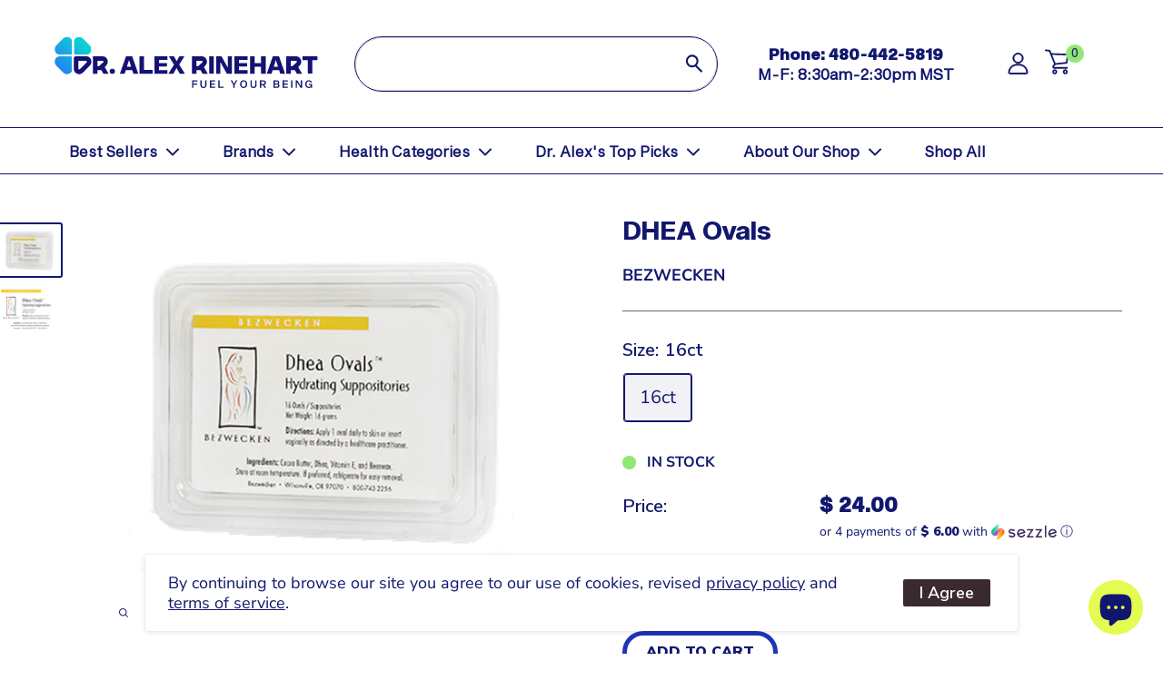

--- FILE ---
content_type: text/html; charset=utf-8
request_url: https://www.shop.dralexrinehart.com/products/dhea-ovals-bezwecken
body_size: 44933
content:
<!doctype html>

<html class="no-js" lang="en">
<head>
    <meta charset="utf-8">
    <meta name="viewport" content="width=device-width, initial-scale=1.0, height=device-height, minimum-scale=1.0, maximum-scale=2.0, user-scalable=yes">
    <meta name="theme-color" content="#12176e">


    
<title>DHEA Ovals (Bezwecken)
</title><meta name="description" content="A moisturizer to help relieve common vaginal dryness associated with normal menopause. Formulated with all-natural ingredients: organic cocoa butter, vitamin E and beeswax to provide prolonged moisture.Directions: Apply 1 oval daily to skin or insert vaginally as directed by your healthcare practitioner. Store in a coo"><link rel="canonical" href="https://www.shop.dralexrinehart.com/products/dhea-ovals-bezwecken"><link rel="shortcut icon" href="//www.shop.dralexrinehart.com/cdn/shop/files/CLOVER_ICON_GRADIENT_bbc3a674-3d3d-4e32-b930-4a89ab20c9ed_96x96.png?v=1727289777" type="image/png"><link rel="preload" as="style" href="//www.shop.dralexrinehart.com/cdn/shop/t/65/assets/theme.css?v=119723143264871448221750283114">
    <link rel="preload" as="style" href="//www.shop.dralexrinehart.com/cdn/shop/t/65/assets/theme-font-sizes.css?v=38638305148040079871712823884">
    <link rel="preload" as="style" href="//www.shop.dralexrinehart.com/cdn/shop/t/65/assets/theme-colors.css?v=11565759784411360261717081532">
    <link rel="preload" as="style" href="//www.shop.dralexrinehart.com/cdn/shop/t/65/assets/bootstrap-grid.css?v=39198208499859330171713776279">
    <link rel="preload" as="style" href="//www.shop.dralexrinehart.com/cdn/shop/t/65/assets/style.css?v=14105666467268502201752599412">
    <link rel="preload" as="script" href="//www.shop.dralexrinehart.com/cdn/shop/t/65/assets/custom.js?v=143892657127893141341753721288">
    <link rel="preload" as="script" href="//www.shop.dralexrinehart.com/cdn/shop/t/65/assets/theme.js?v=113682921400883646911733163420">
    <link rel="preconnect" href="https://cdn.shopify.com">
    <link rel="preconnect" href="https://fonts.shopifycdn.com">
    <link rel="preconnect" href="https://fonts.googleapis.com">
    <link rel="preconnect" href="https://fonts.gstatic.com" crossorigin>
    <link rel="dns-prefetch" href="https://productreviews.shopifycdn.com">
    <link rel="dns-prefetch" href="https://ajax.googleapis.com">
    <link rel="dns-prefetch" href="https://maps.googleapis.com">
    <link rel="dns-prefetch" href="https://maps.gstatic.com">

    <meta property="og:type" content="product">
  <meta property="og:title" content="DHEA Ovals"><meta property="og:image" content="http://www.shop.dralexrinehart.com/cdn/shop/products/DHEA-Ovals-Bezwecken-Front.png?v=1635773229">
    <meta property="og:image:secure_url" content="https://www.shop.dralexrinehart.com/cdn/shop/products/DHEA-Ovals-Bezwecken-Front.png?v=1635773229">
    <meta property="og:image:width" content="2000">
    <meta property="og:image:height" content="1645"><meta property="product:price:amount" content="24.00">
  <meta property="product:price:currency" content="USD"><meta property="og:description" content="A moisturizer to help relieve common vaginal dryness associated with normal menopause. Formulated with all-natural ingredients: organic cocoa butter, vitamin E and beeswax to provide prolonged moisture.Directions: Apply 1 oval daily to skin or insert vaginally as directed by your healthcare practitioner. Store in a coo"><meta property="og:url" content="https://www.shop.dralexrinehart.com/products/dhea-ovals-bezwecken">
<meta property="og:site_name" content="DrAlexRinehart.com"><meta name="twitter:card" content="summary"><meta name="twitter:title" content="DHEA Ovals">
  <meta name="twitter:description" content="A moisturizer to help relieve common vaginal dryness associated with normal menopause. Formulated with all-natural ingredients: organic cocoa butter, vitamin E and beeswax to provide prolonged moisture.Directions: Apply 1 oval daily to skin or insert vaginally as directed by your healthcare practitioner. Store in a cool dry place.Ingredients: Cocoa Butter, Dhea, Vitamin E and Beeswax.Dhea content: About 13mg per oval suppository. 
-See Satisfaction Policy
-Other Bezwecken Products 
SKU / UPC Barcode: 897068001427
*These statements have not been evaluated by the Food and Drug Administration. This product is not intended to diagnose, treat, cure or prevent any disease.">
  <meta name="twitter:image" content="https://www.shop.dralexrinehart.com/cdn/shop/products/DHEA-Ovals-Bezwecken-Front_600x600_crop_center.png?v=1635773229">
    <link rel="preload" href="//www.shop.dralexrinehart.com/cdn/fonts/playfair_display/playfairdisplay_n4.9980f3e16959dc89137cc1369bfc3ae98af1deb9.woff2" as="font" type="font/woff2" crossorigin><link rel="preload" href="//www.shop.dralexrinehart.com/cdn/fonts/nunito_sans/nunitosans_n4.0276fe080df0ca4e6a22d9cb55aed3ed5ba6b1da.woff2" as="font" type="font/woff2" crossorigin><style>
  @font-face {
  font-family: "Playfair Display";
  font-weight: 400;
  font-style: normal;
  font-display: swap;
  src: url("//www.shop.dralexrinehart.com/cdn/fonts/playfair_display/playfairdisplay_n4.9980f3e16959dc89137cc1369bfc3ae98af1deb9.woff2") format("woff2"),
       url("//www.shop.dralexrinehart.com/cdn/fonts/playfair_display/playfairdisplay_n4.c562b7c8e5637886a811d2a017f9e023166064ee.woff") format("woff");
}

  @font-face {
  font-family: "Nunito Sans";
  font-weight: 400;
  font-style: normal;
  font-display: swap;
  src: url("//www.shop.dralexrinehart.com/cdn/fonts/nunito_sans/nunitosans_n4.0276fe080df0ca4e6a22d9cb55aed3ed5ba6b1da.woff2") format("woff2"),
       url("//www.shop.dralexrinehart.com/cdn/fonts/nunito_sans/nunitosans_n4.b4964bee2f5e7fd9c3826447e73afe2baad607b7.woff") format("woff");
}

@font-face {
  font-family: "Nunito Sans";
  font-weight: 600;
  font-style: normal;
  font-display: swap;
  src: url("//www.shop.dralexrinehart.com/cdn/fonts/nunito_sans/nunitosans_n6.6e9464eba570101a53130c8130a9e17a8eb55c21.woff2") format("woff2"),
       url("//www.shop.dralexrinehart.com/cdn/fonts/nunito_sans/nunitosans_n6.25a0ac0c0a8a26038c7787054dd6058dfbc20fa8.woff") format("woff");
}

@font-face {
  font-family: "Playfair Display";
  font-weight: 400;
  font-style: italic;
  font-display: swap;
  src: url("//www.shop.dralexrinehart.com/cdn/fonts/playfair_display/playfairdisplay_i4.804ea8da9192aaed0368534aa085b3c1f3411619.woff2") format("woff2"),
       url("//www.shop.dralexrinehart.com/cdn/fonts/playfair_display/playfairdisplay_i4.5538cb7a825d13d8a2333cd8a94065a93a95c710.woff") format("woff");
}


  @font-face {
  font-family: "Nunito Sans";
  font-weight: 700;
  font-style: normal;
  font-display: swap;
  src: url("//www.shop.dralexrinehart.com/cdn/fonts/nunito_sans/nunitosans_n7.25d963ed46da26098ebeab731e90d8802d989fa5.woff2") format("woff2"),
       url("//www.shop.dralexrinehart.com/cdn/fonts/nunito_sans/nunitosans_n7.d32e3219b3d2ec82285d3027bd673efc61a996c8.woff") format("woff");
}

  @font-face {
  font-family: "Nunito Sans";
  font-weight: 400;
  font-style: italic;
  font-display: swap;
  src: url("//www.shop.dralexrinehart.com/cdn/fonts/nunito_sans/nunitosans_i4.6e408730afac1484cf297c30b0e67c86d17fc586.woff2") format("woff2"),
       url("//www.shop.dralexrinehart.com/cdn/fonts/nunito_sans/nunitosans_i4.c9b6dcbfa43622b39a5990002775a8381942ae38.woff") format("woff");
}

  @font-face {
  font-family: "Nunito Sans";
  font-weight: 700;
  font-style: italic;
  font-display: swap;
  src: url("//www.shop.dralexrinehart.com/cdn/fonts/nunito_sans/nunitosans_i7.8c1124729eec046a321e2424b2acf328c2c12139.woff2") format("woff2"),
       url("//www.shop.dralexrinehart.com/cdn/fonts/nunito_sans/nunitosans_i7.af4cda04357273e0996d21184432bcb14651a64d.woff") format("woff");
}


  :root {
    --default-text-font-size : 15px;
    --base-text-font-size    : 20px;
    --heading-font-family    : "Playfair Display", serif;
    --heading-font-weight    : 400;
    --heading-font-style     : normal;
    --text-font-family       : "Nunito Sans", sans-serif;
    --text-font-weight       : 400;
    --text-font-style        : normal;
    --text-font-bolder-weight: 600;
    --text-link-decoration   : underline;

    --text-color               : #12176e;
    --text-color-rgb           : 18, 23, 110;
    --heading-color            : #12176E;
    --border-color             : #546a77;
    --border-color-rgb         : 84, 106, 119;
    --form-border-color        : #495d68;
    --accent-color             : #12176e;
    --accent-color-rgb         : 18, 23, 110;
    --link-color               : #3F88EA;
    --link-color-hover         : #1661c7;
    --background               : #ffffff;
    --secondary-background     : #ffffff;
    --secondary-background-rgb : 255, 255, 255;
    --accent-background        : rgba(18, 23, 110, 0.08);

    --input-background: #ffffff;

    --error-color       : #f71b1b;
    --error-background  : rgba(247, 27, 27, 0.07);
    --success-color     : #48b448;
    --success-background: rgba(72, 180, 72, 0.11);

    --primary-button-background      : #c95c28;
    --primary-button-background-rgb  : 201, 92, 40;
    --primary-button-text-color      : #ffffff;
    --secondary-button-background    : #3a2a2f;
    --secondary-button-background-rgb: 58, 42, 47;
    --secondary-button-text-color    : #ffffff;

    --header-background      : #ffffff;
    --header-text-color      : #546a77;
    --header-light-text-color: #546a77;
    --header-border-color    : rgba(84, 106, 119, 0.3);
    --header-accent-color    : #c95c28;

    --footer-background-color:    #e0dcc3;
    --footer-heading-text-color:  #546a77;
    --footer-body-text-color:     #323838;
    --footer-body-text-color-rgb: 50, 56, 56;
    --footer-accent-color:        #c95c28;
    --footer-accent-color-rgb:    201, 92, 40;
    --footer-border:              none;
    
    --flickity-arrow-color: #2a353b;--product-on-sale-accent           : #ee0000;
    --product-on-sale-accent-rgb       : 238, 0, 0;
    --product-on-sale-color            : #ffffff;
    --product-in-stock-color           : #008a00;
    --product-low-stock-color          : #ee0000;
    --product-sold-out-color           : #d1d1d4;
    --product-custom-label-1-background: #ff6128;
    --product-custom-label-1-color     : #ffffff;
    --product-custom-label-2-background: #a95ebe;
    --product-custom-label-2-color     : #ffffff;
    --product-review-star-color        : #ffb647;

    --mobile-container-gutter : 20px;
    --desktop-container-gutter: 40px;

    /* Shopify related variables */
    --payment-terms-background-color: #ffffff;
  }
</style>

<script>
  // IE11 does not have support for CSS variables, so we have to polyfill them
  if (!(((window || {}).CSS || {}).supports && window.CSS.supports('(--a: 0)'))) {
    const script = document.createElement('script');
    script.type = 'text/javascript';
    script.src = 'https://cdn.jsdelivr.net/npm/css-vars-ponyfill@2';
    script.onload = function() {
      cssVars({});
    };

    document.getElementsByTagName('head')[0].appendChild(script);
  }
</script>


    <script>window.performance && window.performance.mark && window.performance.mark('shopify.content_for_header.start');</script><meta name="google-site-verification" content="4lE2nzr_1wfhNXyXv98PYy9ZwPblErLWtFVLm0ll9ps">
<meta id="shopify-digital-wallet" name="shopify-digital-wallet" content="/4002273/digital_wallets/dialog">
<meta name="shopify-checkout-api-token" content="7b0e8907508b81a21e7e19c7bde3874e">
<meta id="in-context-paypal-metadata" data-shop-id="4002273" data-venmo-supported="true" data-environment="production" data-locale="en_US" data-paypal-v4="true" data-currency="USD">
<link rel="alternate" type="application/json+oembed" href="https://www.shop.dralexrinehart.com/products/dhea-ovals-bezwecken.oembed">
<script async="async" src="/checkouts/internal/preloads.js?locale=en-US"></script>
<script id="shopify-features" type="application/json">{"accessToken":"7b0e8907508b81a21e7e19c7bde3874e","betas":["rich-media-storefront-analytics"],"domain":"www.shop.dralexrinehart.com","predictiveSearch":true,"shopId":4002273,"locale":"en"}</script>
<script>var Shopify = Shopify || {};
Shopify.shop = "http-www-dralexrinehart-com.myshopify.com";
Shopify.locale = "en";
Shopify.currency = {"active":"USD","rate":"1.0"};
Shopify.country = "US";
Shopify.theme = {"name":"Dr-Alex-Rinehart\/develop","id":124350431317,"schema_name":"Warehouse","schema_version":"2.6.1","theme_store_id":null,"role":"main"};
Shopify.theme.handle = "null";
Shopify.theme.style = {"id":null,"handle":null};
Shopify.cdnHost = "www.shop.dralexrinehart.com/cdn";
Shopify.routes = Shopify.routes || {};
Shopify.routes.root = "/";</script>
<script type="module">!function(o){(o.Shopify=o.Shopify||{}).modules=!0}(window);</script>
<script>!function(o){function n(){var o=[];function n(){o.push(Array.prototype.slice.apply(arguments))}return n.q=o,n}var t=o.Shopify=o.Shopify||{};t.loadFeatures=n(),t.autoloadFeatures=n()}(window);</script>
<script id="shop-js-analytics" type="application/json">{"pageType":"product"}</script>
<script defer="defer" async type="module" src="//www.shop.dralexrinehart.com/cdn/shopifycloud/shop-js/modules/v2/client.init-shop-cart-sync_C5BV16lS.en.esm.js"></script>
<script defer="defer" async type="module" src="//www.shop.dralexrinehart.com/cdn/shopifycloud/shop-js/modules/v2/chunk.common_CygWptCX.esm.js"></script>
<script type="module">
  await import("//www.shop.dralexrinehart.com/cdn/shopifycloud/shop-js/modules/v2/client.init-shop-cart-sync_C5BV16lS.en.esm.js");
await import("//www.shop.dralexrinehart.com/cdn/shopifycloud/shop-js/modules/v2/chunk.common_CygWptCX.esm.js");

  window.Shopify.SignInWithShop?.initShopCartSync?.({"fedCMEnabled":true,"windoidEnabled":true});

</script>
<script>(function() {
  var isLoaded = false;
  function asyncLoad() {
    if (isLoaded) return;
    isLoaded = true;
    var urls = ["https:\/\/static.rechargecdn.com\/assets\/js\/widget.min.js?shop=http-www-dralexrinehart-com.myshopify.com","https:\/\/hide-price.webpanda-solutions.com\/static\/hide-price\/hide_main_102021.js?shop=http-www-dralexrinehart-com.myshopify.com","https:\/\/app.electricsms.com\/cart-widget\/widget.min.js?shop=http-www-dralexrinehart-com.myshopify.com","https:\/\/cdn.attn.tv\/dralexrinehart\/dtag.js?shop=http-www-dralexrinehart-com.myshopify.com","\/\/cool-image-magnifier.product-image-zoom.com\/js\/core\/main.min.js?timestamp=1731060968\u0026shop=http-www-dralexrinehart-com.myshopify.com","https:\/\/cdn.hextom.com\/js\/quickannouncementbar.js?shop=http-www-dralexrinehart-com.myshopify.com","https:\/\/cdn.hextom.com\/js\/eventpromotionbar.js?shop=http-www-dralexrinehart-com.myshopify.com","https:\/\/cdn.rebuyengine.com\/onsite\/js\/rebuy.js?shop=http-www-dralexrinehart-com.myshopify.com","https:\/\/searchanise-ef84.kxcdn.com\/widgets\/shopify\/init.js?a=8o1T3u8e9n\u0026shop=http-www-dralexrinehart-com.myshopify.com"];
    for (var i = 0; i < urls.length; i++) {
      var s = document.createElement('script');
      s.type = 'text/javascript';
      s.async = true;
      s.src = urls[i];
      var x = document.getElementsByTagName('script')[0];
      x.parentNode.insertBefore(s, x);
    }
  };
  if(window.attachEvent) {
    window.attachEvent('onload', asyncLoad);
  } else {
    window.addEventListener('load', asyncLoad, false);
  }
})();</script>
<script id="__st">var __st={"a":4002273,"offset":-25200,"reqid":"67e571eb-bc27-48e6-94e1-a01b36ddd132-1768752175","pageurl":"www.shop.dralexrinehart.com\/products\/dhea-ovals-bezwecken","u":"5c108bc6f0bb","p":"product","rtyp":"product","rid":6606938603605};</script>
<script>window.ShopifyPaypalV4VisibilityTracking = true;</script>
<script id="captcha-bootstrap">!function(){'use strict';const t='contact',e='account',n='new_comment',o=[[t,t],['blogs',n],['comments',n],[t,'customer']],c=[[e,'customer_login'],[e,'guest_login'],[e,'recover_customer_password'],[e,'create_customer']],r=t=>t.map((([t,e])=>`form[action*='/${t}']:not([data-nocaptcha='true']) input[name='form_type'][value='${e}']`)).join(','),a=t=>()=>t?[...document.querySelectorAll(t)].map((t=>t.form)):[];function s(){const t=[...o],e=r(t);return a(e)}const i='password',u='form_key',d=['recaptcha-v3-token','g-recaptcha-response','h-captcha-response',i],f=()=>{try{return window.sessionStorage}catch{return}},m='__shopify_v',_=t=>t.elements[u];function p(t,e,n=!1){try{const o=window.sessionStorage,c=JSON.parse(o.getItem(e)),{data:r}=function(t){const{data:e,action:n}=t;return t[m]||n?{data:e,action:n}:{data:t,action:n}}(c);for(const[e,n]of Object.entries(r))t.elements[e]&&(t.elements[e].value=n);n&&o.removeItem(e)}catch(o){console.error('form repopulation failed',{error:o})}}const l='form_type',E='cptcha';function T(t){t.dataset[E]=!0}const w=window,h=w.document,L='Shopify',v='ce_forms',y='captcha';let A=!1;((t,e)=>{const n=(g='f06e6c50-85a8-45c8-87d0-21a2b65856fe',I='https://cdn.shopify.com/shopifycloud/storefront-forms-hcaptcha/ce_storefront_forms_captcha_hcaptcha.v1.5.2.iife.js',D={infoText:'Protected by hCaptcha',privacyText:'Privacy',termsText:'Terms'},(t,e,n)=>{const o=w[L][v],c=o.bindForm;if(c)return c(t,g,e,D).then(n);var r;o.q.push([[t,g,e,D],n]),r=I,A||(h.body.append(Object.assign(h.createElement('script'),{id:'captcha-provider',async:!0,src:r})),A=!0)});var g,I,D;w[L]=w[L]||{},w[L][v]=w[L][v]||{},w[L][v].q=[],w[L][y]=w[L][y]||{},w[L][y].protect=function(t,e){n(t,void 0,e),T(t)},Object.freeze(w[L][y]),function(t,e,n,w,h,L){const[v,y,A,g]=function(t,e,n){const i=e?o:[],u=t?c:[],d=[...i,...u],f=r(d),m=r(i),_=r(d.filter((([t,e])=>n.includes(e))));return[a(f),a(m),a(_),s()]}(w,h,L),I=t=>{const e=t.target;return e instanceof HTMLFormElement?e:e&&e.form},D=t=>v().includes(t);t.addEventListener('submit',(t=>{const e=I(t);if(!e)return;const n=D(e)&&!e.dataset.hcaptchaBound&&!e.dataset.recaptchaBound,o=_(e),c=g().includes(e)&&(!o||!o.value);(n||c)&&t.preventDefault(),c&&!n&&(function(t){try{if(!f())return;!function(t){const e=f();if(!e)return;const n=_(t);if(!n)return;const o=n.value;o&&e.removeItem(o)}(t);const e=Array.from(Array(32),(()=>Math.random().toString(36)[2])).join('');!function(t,e){_(t)||t.append(Object.assign(document.createElement('input'),{type:'hidden',name:u})),t.elements[u].value=e}(t,e),function(t,e){const n=f();if(!n)return;const o=[...t.querySelectorAll(`input[type='${i}']`)].map((({name:t})=>t)),c=[...d,...o],r={};for(const[a,s]of new FormData(t).entries())c.includes(a)||(r[a]=s);n.setItem(e,JSON.stringify({[m]:1,action:t.action,data:r}))}(t,e)}catch(e){console.error('failed to persist form',e)}}(e),e.submit())}));const S=(t,e)=>{t&&!t.dataset[E]&&(n(t,e.some((e=>e===t))),T(t))};for(const o of['focusin','change'])t.addEventListener(o,(t=>{const e=I(t);D(e)&&S(e,y())}));const B=e.get('form_key'),M=e.get(l),P=B&&M;t.addEventListener('DOMContentLoaded',(()=>{const t=y();if(P)for(const e of t)e.elements[l].value===M&&p(e,B);[...new Set([...A(),...v().filter((t=>'true'===t.dataset.shopifyCaptcha))])].forEach((e=>S(e,t)))}))}(h,new URLSearchParams(w.location.search),n,t,e,['guest_login'])})(!0,!0)}();</script>
<script integrity="sha256-4kQ18oKyAcykRKYeNunJcIwy7WH5gtpwJnB7kiuLZ1E=" data-source-attribution="shopify.loadfeatures" defer="defer" src="//www.shop.dralexrinehart.com/cdn/shopifycloud/storefront/assets/storefront/load_feature-a0a9edcb.js" crossorigin="anonymous"></script>
<script data-source-attribution="shopify.dynamic_checkout.dynamic.init">var Shopify=Shopify||{};Shopify.PaymentButton=Shopify.PaymentButton||{isStorefrontPortableWallets:!0,init:function(){window.Shopify.PaymentButton.init=function(){};var t=document.createElement("script");t.src="https://www.shop.dralexrinehart.com/cdn/shopifycloud/portable-wallets/latest/portable-wallets.en.js",t.type="module",document.head.appendChild(t)}};
</script>
<script data-source-attribution="shopify.dynamic_checkout.buyer_consent">
  function portableWalletsHideBuyerConsent(e){var t=document.getElementById("shopify-buyer-consent"),n=document.getElementById("shopify-subscription-policy-button");t&&n&&(t.classList.add("hidden"),t.setAttribute("aria-hidden","true"),n.removeEventListener("click",e))}function portableWalletsShowBuyerConsent(e){var t=document.getElementById("shopify-buyer-consent"),n=document.getElementById("shopify-subscription-policy-button");t&&n&&(t.classList.remove("hidden"),t.removeAttribute("aria-hidden"),n.addEventListener("click",e))}window.Shopify?.PaymentButton&&(window.Shopify.PaymentButton.hideBuyerConsent=portableWalletsHideBuyerConsent,window.Shopify.PaymentButton.showBuyerConsent=portableWalletsShowBuyerConsent);
</script>
<script data-source-attribution="shopify.dynamic_checkout.cart.bootstrap">document.addEventListener("DOMContentLoaded",(function(){function t(){return document.querySelector("shopify-accelerated-checkout-cart, shopify-accelerated-checkout")}if(t())Shopify.PaymentButton.init();else{new MutationObserver((function(e,n){t()&&(Shopify.PaymentButton.init(),n.disconnect())})).observe(document.body,{childList:!0,subtree:!0})}}));
</script>
<link id="shopify-accelerated-checkout-styles" rel="stylesheet" media="screen" href="https://www.shop.dralexrinehart.com/cdn/shopifycloud/portable-wallets/latest/accelerated-checkout-backwards-compat.css" crossorigin="anonymous">
<style id="shopify-accelerated-checkout-cart">
        #shopify-buyer-consent {
  margin-top: 1em;
  display: inline-block;
  width: 100%;
}

#shopify-buyer-consent.hidden {
  display: none;
}

#shopify-subscription-policy-button {
  background: none;
  border: none;
  padding: 0;
  text-decoration: underline;
  font-size: inherit;
  cursor: pointer;
}

#shopify-subscription-policy-button::before {
  box-shadow: none;
}

      </style>

<script>window.performance && window.performance.mark && window.performance.mark('shopify.content_for_header.end');</script>
    <!-- Josh Testing 2023-01-11
<script>window.BOLD = window.BOLD || {};
    window.BOLD.common = window.BOLD.common || {};
    window.BOLD.common.Shopify = window.BOLD.common.Shopify || {};
    window.BOLD.common.Shopify.shop = {
      domain: 'www.shop.dralexrinehart.com',
      permanent_domain: 'http-www-dralexrinehart-com.myshopify.com',
      url: 'https://www.shop.dralexrinehart.com',
      secure_url: 'https://www.shop.dralexrinehart.com',
      money_format: "\u003cspan class=hide-price-guest\u003e$ {{amount}}\u003c\/span\u003e",
      currency: "USD"
    };
    window.BOLD.common.Shopify.customer = {
      id: null,
      tags: null,
    };
    window.BOLD.common.Shopify.cart = {"note":null,"attributes":{},"original_total_price":0,"total_price":0,"total_discount":0,"total_weight":0.0,"item_count":0,"items":[],"requires_shipping":false,"currency":"USD","items_subtotal_price":0,"cart_level_discount_applications":[],"checkout_charge_amount":0};
    window.BOLD.common.template = 'product';window.BOLD.common.Shopify.formatMoney = function(money, format) {
        function n(t, e) {
            return "undefined" == typeof t ? e : t
        }
        function r(t, e, r, i) {
            if (e = n(e, 2),
                r = n(r, ","),
                i = n(i, "."),
            isNaN(t) || null == t)
                return 0;
            t = (t / 100).toFixed(e);
            var o = t.split(".")
                , a = o[0].replace(/(\d)(?=(\d\d\d)+(?!\d))/g, "$1" + r)
                , s = o[1] ? i + o[1] : "";
            return a + s
        }
        "string" == typeof money && (money = money.replace(".", ""));
        var i = ""
            , o = /\{\{\s*(\w+)\s*\}\}/
            , a = format || window.BOLD.common.Shopify.shop.money_format || window.Shopify.money_format || "$ {{ amount }}";
        switch (a.match(o)[1]) {
            case "amount":
                i = r(money, 2, ",", ".");
                break;
            case "amount_no_decimals":
                i = r(money, 0, ",", ".");
                break;
            case "amount_with_comma_separator":
                i = r(money, 2, ".", ",");
                break;
            case "amount_no_decimals_with_comma_separator":
                i = r(money, 0, ".", ",");
                break;
            case "amount_with_space_separator":
                i = r(money, 2, " ", ",");
                break;
            case "amount_no_decimals_with_space_separator":
                i = r(money, 0, " ", ",");
                break;
            case "amount_with_apostrophe_separator":
                i = r(money, 2, "'", ".");
                break;
        }
        return a.replace(o, i);
    };
    window.BOLD.common.Shopify.saveProduct = function (handle, product) {
      if (typeof handle === 'string' && typeof window.BOLD.common.Shopify.products[handle] === 'undefined') {
        if (typeof product === 'number') {
          window.BOLD.common.Shopify.handles[product] = handle;
          product = { id: product };
        }
        window.BOLD.common.Shopify.products[handle] = product;
      }
    };
    window.BOLD.common.Shopify.saveVariant = function (variant_id, variant) {
      if (typeof variant_id === 'number' && typeof window.BOLD.common.Shopify.variants[variant_id] === 'undefined') {
        window.BOLD.common.Shopify.variants[variant_id] = variant;
      }
    };window.BOLD.common.Shopify.products = window.BOLD.common.Shopify.products || {};
    window.BOLD.common.Shopify.variants = window.BOLD.common.Shopify.variants || {};
    window.BOLD.common.Shopify.handles = window.BOLD.common.Shopify.handles || {};window.BOLD.common.Shopify.handle = "dhea-ovals-bezwecken"
window.BOLD.common.Shopify.saveProduct("dhea-ovals-bezwecken", 6606938603605);window.BOLD.common.Shopify.saveVariant(40278975512661, { product_id: 6606938603605, product_handle: "dhea-ovals-bezwecken", price: 2400, group_id: '', csp_metafield: {}});window.BOLD.apps_installed = {"cashier":1,"Product Discount":1,"Product Upsell":3} || {};window.BOLD.common.Shopify.metafields = window.BOLD.common.Shopify.metafields || {};window.BOLD.common.Shopify.metafields["bold_rp"] = {"recurring_type":2};window.BOLD.common.Shopify.metafields["bold_csp_defaults"] = {};window.BOLD.common.cacheParams = window.BOLD.common.cacheParams || {};
</script>-->

    <link rel="stylesheet" href="//www.shop.dralexrinehart.com/cdn/shop/t/65/assets/theme.css?v=119723143264871448221750283114">
    <link rel="stylesheet" href="//www.shop.dralexrinehart.com/cdn/shop/t/65/assets/theme-font-sizes.css?v=38638305148040079871712823884">
    <link rel="stylesheet" href="//www.shop.dralexrinehart.com/cdn/shop/t/65/assets/theme-colors.css?v=11565759784411360261717081532">
    <link rel="stylesheet" href="//www.shop.dralexrinehart.com/cdn/shop/t/65/assets/bootstrap-grid.css?v=39198208499859330171713776279">
    <link rel="stylesheet" href="//www.shop.dralexrinehart.com/cdn/shop/t/65/assets/style.css?v=14105666467268502201752599412">
    <link href="https://fonts.googleapis.com/css2?family=Nunito+Sans:ital,opsz,wght@0,6..12,900;1,6..12,900&display=swap" rel="stylesheet">

    
  <script type="application/ld+json">
  {
    "@context": "http://schema.org",
    "@type": "Product",
    "offers": [{
          "@type": "Offer",
          "name": "16ct",
          "availability":"https://schema.org/InStock",
          "price": 24.0,
          "priceCurrency": "USD",
          "priceValidUntil": "2026-01-28","sku": "BE-229","url": "/products/dhea-ovals-bezwecken?variant=40278975512661"
        }
],
      "gtin12": "897068001427",
      "productId": "897068001427",
    "brand": {
      "name": "Bezwecken"
    },
    "name": "DHEA Ovals",
    "description": "A moisturizer to help relieve common vaginal dryness associated with normal menopause. Formulated with all-natural ingredients: organic cocoa butter, vitamin E and beeswax to provide prolonged moisture.Directions: Apply 1 oval daily to skin or insert vaginally as directed by your healthcare practitioner. Store in a cool dry place.Ingredients: Cocoa Butter, Dhea, Vitamin E and Beeswax.Dhea content: About 13mg per oval suppository. \n-See Satisfaction Policy\n-Other Bezwecken Products \nSKU \/ UPC Barcode: 897068001427\n*These statements have not been evaluated by the Food and Drug Administration. This product is not intended to diagnose, treat, cure or prevent any disease.",
    "category": "Oral Dietary Supplement",
    "url": "/products/dhea-ovals-bezwecken",
    "sku": "BE-229",
    "image": {
      "@type": "ImageObject",
      "url": "https://www.shop.dralexrinehart.com/cdn/shop/products/DHEA-Ovals-Bezwecken-Front_1024x.png?v=1635773229",
      "image": "https://www.shop.dralexrinehart.com/cdn/shop/products/DHEA-Ovals-Bezwecken-Front_1024x.png?v=1635773229",
      "name": "dhea ovals bezwecken",
      "width": "1024",
      "height": "1024"
    }
  }
  </script>



  <script type="application/ld+json">
  {
    "@context": "http://schema.org",
    "@type": "BreadcrumbList",
  "itemListElement": [{
      "@type": "ListItem",
      "position": 1,
      "name": "Home",
      "item": "https://www.shop.dralexrinehart.com"
    },{
          "@type": "ListItem",
          "position": 2,
          "name": "DHEA Ovals",
          "item": "https://www.shop.dralexrinehart.com/products/dhea-ovals-bezwecken"
        }]
  }
  </script>


    <script>
        // This allows to expose several variables to the global scope, to be used in scripts
        window.theme = {
            pageType: "product",
            cartCount: 0,
            moneyFormat: "\u003cspan class=hide-price-guest\u003e$ {{amount}}\u003c\/span\u003e",
            moneyWithCurrencyFormat: "\u003cspan class=hide-price-guest\u003e$ {{amount}} USD\u003c\/span\u003e",
            currencyCodeEnabled: false,
            showDiscount: true,
            discountMode: "percentage",
            searchMode: "product,article,page",
            searchUnavailableProducts: "last",
            cartType: "drawer"
        };

        window.routes = {
            rootUrl: "\/",
            rootUrlWithoutSlash: '',
            cartUrl: "\/cart",
            cartAddUrl: "\/cart\/add",
            cartChangeUrl: "\/cart\/change",
            searchUrl: "\/search",
            productRecommendationsUrl: "\/recommendations\/products"
        };

        window.languages = {
            productRegularPrice: "Regular price",
            productSalePrice: "Sale price",
            collectionOnSaleLabel: "Save {{savings}}",
            productFormUnavailable: "Unavailable",
            productFormAddToCart: "Add to cart",
            productFormSoldOut: "Sold out",
            productAdded: "Product has been added to your cart",
            productAddedShort: "Added!",
            shippingEstimatorNoResults: "No shipping could be found for your address.",
            shippingEstimatorOneResult: "There is one shipping rate for your address:",
            shippingEstimatorMultipleResults: "There are {{count}} shipping rates for your address:",
            shippingEstimatorErrors: "There are some errors:"
        };

        window.lazySizesConfig = {
            loadHidden: false,
            hFac: 0.8,
            expFactor: 3,
            customMedia: {
                '--phone': '(max-width: 640px)',
                '--tablet': '(min-width: 641px) and (max-width: 1023px)',
                '--lap': '(min-width: 1024px)'
            }
        };

        document.documentElement.className = document.documentElement.className.replace('no-js', 'js');
    </script><script src="//www.shop.dralexrinehart.com/cdn/shop/t/65/assets/theme.js?v=113682921400883646911733163420" defer></script>
    <script src="//www.shop.dralexrinehart.com/cdn/shop/t/65/assets/custom.js?v=143892657127893141341753721288" defer></script><script>
            (function () {
                window.onpageshow = function () {
                    // We force re-freshing the cart content onpageshow, as most browsers will serve a cache copy when hitting the
                    // back button, which cause staled data
                    document.documentElement.dispatchEvent(new CustomEvent('cart:refresh', {
                        bubbles: true,
                        detail: {scrollToTop: false}
                    }));
                };
            })();
        </script>

<style type="text/css">
    .hide-price-guest, .hidePrice, .current_price.js-current-price .money, .price, form[action*="/cart/add"] input[type="submit"], form[action*="/cart/add"] button, .shopify-payment-button, .cb_bundles, button.quick-add-btn, .rc-container-wrapper {
        display:none !important;
    }
    .show-price-guest .hide-price-guest, .show-price-guest .hidePrice, .show-price-guest.product-price  .money, .cart__footer .totals .hide-price-guest, .cart__footer .totals .hidePrice, .show-price-guest .price {
        display:inline !important;
    }
    .wp-not-logged-wrapper {
        padding: 8px !important;
        text-align: center !important;
    }
    .wp-not-logged-wrapper p {
        margin: 0;
        padding: 0;
    }
    .wp-not-logged-wrapper a {
        text-decoration: underline;
        cursor: pointer;
    } .grid--view-items .full-width-link {margin-bottom: 55px;}, .price-separator {display: none;} #mini-cart .mini-cart__inner .hide-price-guest, #main .cart-wrapper .hide-price-guest {display: inline !important;}
</style>


<script>
    var customerIsLogged = false;
    var customerIsLoggedBasic = false;
    var webPandaHidePriceSettings = {"subscription": 2, "hide_price_enabled": true, "message": "{LOGIN} required to add to cart", "message_logged_customers": "The product is not available for your account", "label_login": "Login", "label_registration": "Register", "font_size": 14.0, "style_by_page": false, "font_size_listing_page": 14.0, "font_size_product_page": 14.0, "font_size_search_page": 14.0, "text_color": "#c95c28", "has_background_color": true, "background_color": "#f6f4f1", "has_border": true, "border_width": 2.0, "border_color": "#546a77", "border_radius": 8.0, "has_custom_login": false, "login_url": null, "has_custom_registration": false, "registration_url": null, "by_product_id": false, "by_product_tags": true, "by_collection": false, "product_tags": "forcelogin", "language_config": "[{\"language\":\"fr\",\"message\":\"\",\"loginText\":\"\",\"registerText\":\"\"}]", "by_customer_tags": false, "customer_tags": "", "depth": 3, "depth_on_search": 5, "parent_depth": 3, "parent_depth_on_search": 2, "custom_price_selector": ".price", "custom_cart_selector": ".rc-container-wrapper", "force_hide_on_cart": false, "force_price_selector": null}
    
    window.onload = function() {
        let removeWpPHidePrice = true;
		let pageScripts = document.getElementsByTagName("script");
		for (var i = 0; i < pageScripts.length; i++) {
			if (pageScripts[i].src.includes('static/hide-price/hide_main.js') || pageScripts[i].src.includes('static/hide-price/hide_main_102021.js')) {
			    removeWpPHidePrice = false;
			}
		}
		if (removeWpPHidePrice) {
		    let appStyle = document.getElementById("hide-price-guest-style");
		    appStyle.remove();
		}
	}
</script>
    <link rel="stylesheet" type="text/css" href="//cdn.jsdelivr.net/npm/slick-carousel@1.8.1/slick/slick.css"/>
    <script type="text/javascript" src="//script.crazyegg.com/pages/scripts/0024/0710.js" async="async"></script>
    
<script src="https://cdn.shopify.com/extensions/7bc9bb47-adfa-4267-963e-cadee5096caf/inbox-1252/assets/inbox-chat-loader.js" type="text/javascript" defer="defer"></script>
<script src="https://cdn.shopify.com/extensions/019bc8da-c72a-7d64-83ac-1936f9405799/aftersell-552/assets/aftersell-utm-triggers.js" type="text/javascript" defer="defer"></script>
<script src="https://cdn.shopify.com/extensions/019bc75c-0e0f-781a-beb7-685f0b0e2623/rebuy-personalization-engine-253/assets/rebuy-extensions.js" type="text/javascript" defer="defer"></script>
<link href="https://monorail-edge.shopifysvc.com" rel="dns-prefetch">
<script>(function(){if ("sendBeacon" in navigator && "performance" in window) {try {var session_token_from_headers = performance.getEntriesByType('navigation')[0].serverTiming.find(x => x.name == '_s').description;} catch {var session_token_from_headers = undefined;}var session_cookie_matches = document.cookie.match(/_shopify_s=([^;]*)/);var session_token_from_cookie = session_cookie_matches && session_cookie_matches.length === 2 ? session_cookie_matches[1] : "";var session_token = session_token_from_headers || session_token_from_cookie || "";function handle_abandonment_event(e) {var entries = performance.getEntries().filter(function(entry) {return /monorail-edge.shopifysvc.com/.test(entry.name);});if (!window.abandonment_tracked && entries.length === 0) {window.abandonment_tracked = true;var currentMs = Date.now();var navigation_start = performance.timing.navigationStart;var payload = {shop_id: 4002273,url: window.location.href,navigation_start,duration: currentMs - navigation_start,session_token,page_type: "product"};window.navigator.sendBeacon("https://monorail-edge.shopifysvc.com/v1/produce", JSON.stringify({schema_id: "online_store_buyer_site_abandonment/1.1",payload: payload,metadata: {event_created_at_ms: currentMs,event_sent_at_ms: currentMs}}));}}window.addEventListener('pagehide', handle_abandonment_event);}}());</script>
<script id="web-pixels-manager-setup">(function e(e,d,r,n,o){if(void 0===o&&(o={}),!Boolean(null===(a=null===(i=window.Shopify)||void 0===i?void 0:i.analytics)||void 0===a?void 0:a.replayQueue)){var i,a;window.Shopify=window.Shopify||{};var t=window.Shopify;t.analytics=t.analytics||{};var s=t.analytics;s.replayQueue=[],s.publish=function(e,d,r){return s.replayQueue.push([e,d,r]),!0};try{self.performance.mark("wpm:start")}catch(e){}var l=function(){var e={modern:/Edge?\/(1{2}[4-9]|1[2-9]\d|[2-9]\d{2}|\d{4,})\.\d+(\.\d+|)|Firefox\/(1{2}[4-9]|1[2-9]\d|[2-9]\d{2}|\d{4,})\.\d+(\.\d+|)|Chrom(ium|e)\/(9{2}|\d{3,})\.\d+(\.\d+|)|(Maci|X1{2}).+ Version\/(15\.\d+|(1[6-9]|[2-9]\d|\d{3,})\.\d+)([,.]\d+|)( \(\w+\)|)( Mobile\/\w+|) Safari\/|Chrome.+OPR\/(9{2}|\d{3,})\.\d+\.\d+|(CPU[ +]OS|iPhone[ +]OS|CPU[ +]iPhone|CPU IPhone OS|CPU iPad OS)[ +]+(15[._]\d+|(1[6-9]|[2-9]\d|\d{3,})[._]\d+)([._]\d+|)|Android:?[ /-](13[3-9]|1[4-9]\d|[2-9]\d{2}|\d{4,})(\.\d+|)(\.\d+|)|Android.+Firefox\/(13[5-9]|1[4-9]\d|[2-9]\d{2}|\d{4,})\.\d+(\.\d+|)|Android.+Chrom(ium|e)\/(13[3-9]|1[4-9]\d|[2-9]\d{2}|\d{4,})\.\d+(\.\d+|)|SamsungBrowser\/([2-9]\d|\d{3,})\.\d+/,legacy:/Edge?\/(1[6-9]|[2-9]\d|\d{3,})\.\d+(\.\d+|)|Firefox\/(5[4-9]|[6-9]\d|\d{3,})\.\d+(\.\d+|)|Chrom(ium|e)\/(5[1-9]|[6-9]\d|\d{3,})\.\d+(\.\d+|)([\d.]+$|.*Safari\/(?![\d.]+ Edge\/[\d.]+$))|(Maci|X1{2}).+ Version\/(10\.\d+|(1[1-9]|[2-9]\d|\d{3,})\.\d+)([,.]\d+|)( \(\w+\)|)( Mobile\/\w+|) Safari\/|Chrome.+OPR\/(3[89]|[4-9]\d|\d{3,})\.\d+\.\d+|(CPU[ +]OS|iPhone[ +]OS|CPU[ +]iPhone|CPU IPhone OS|CPU iPad OS)[ +]+(10[._]\d+|(1[1-9]|[2-9]\d|\d{3,})[._]\d+)([._]\d+|)|Android:?[ /-](13[3-9]|1[4-9]\d|[2-9]\d{2}|\d{4,})(\.\d+|)(\.\d+|)|Mobile Safari.+OPR\/([89]\d|\d{3,})\.\d+\.\d+|Android.+Firefox\/(13[5-9]|1[4-9]\d|[2-9]\d{2}|\d{4,})\.\d+(\.\d+|)|Android.+Chrom(ium|e)\/(13[3-9]|1[4-9]\d|[2-9]\d{2}|\d{4,})\.\d+(\.\d+|)|Android.+(UC? ?Browser|UCWEB|U3)[ /]?(15\.([5-9]|\d{2,})|(1[6-9]|[2-9]\d|\d{3,})\.\d+)\.\d+|SamsungBrowser\/(5\.\d+|([6-9]|\d{2,})\.\d+)|Android.+MQ{2}Browser\/(14(\.(9|\d{2,})|)|(1[5-9]|[2-9]\d|\d{3,})(\.\d+|))(\.\d+|)|K[Aa][Ii]OS\/(3\.\d+|([4-9]|\d{2,})\.\d+)(\.\d+|)/},d=e.modern,r=e.legacy,n=navigator.userAgent;return n.match(d)?"modern":n.match(r)?"legacy":"unknown"}(),u="modern"===l?"modern":"legacy",c=(null!=n?n:{modern:"",legacy:""})[u],f=function(e){return[e.baseUrl,"/wpm","/b",e.hashVersion,"modern"===e.buildTarget?"m":"l",".js"].join("")}({baseUrl:d,hashVersion:r,buildTarget:u}),m=function(e){var d=e.version,r=e.bundleTarget,n=e.surface,o=e.pageUrl,i=e.monorailEndpoint;return{emit:function(e){var a=e.status,t=e.errorMsg,s=(new Date).getTime(),l=JSON.stringify({metadata:{event_sent_at_ms:s},events:[{schema_id:"web_pixels_manager_load/3.1",payload:{version:d,bundle_target:r,page_url:o,status:a,surface:n,error_msg:t},metadata:{event_created_at_ms:s}}]});if(!i)return console&&console.warn&&console.warn("[Web Pixels Manager] No Monorail endpoint provided, skipping logging."),!1;try{return self.navigator.sendBeacon.bind(self.navigator)(i,l)}catch(e){}var u=new XMLHttpRequest;try{return u.open("POST",i,!0),u.setRequestHeader("Content-Type","text/plain"),u.send(l),!0}catch(e){return console&&console.warn&&console.warn("[Web Pixels Manager] Got an unhandled error while logging to Monorail."),!1}}}}({version:r,bundleTarget:l,surface:e.surface,pageUrl:self.location.href,monorailEndpoint:e.monorailEndpoint});try{o.browserTarget=l,function(e){var d=e.src,r=e.async,n=void 0===r||r,o=e.onload,i=e.onerror,a=e.sri,t=e.scriptDataAttributes,s=void 0===t?{}:t,l=document.createElement("script"),u=document.querySelector("head"),c=document.querySelector("body");if(l.async=n,l.src=d,a&&(l.integrity=a,l.crossOrigin="anonymous"),s)for(var f in s)if(Object.prototype.hasOwnProperty.call(s,f))try{l.dataset[f]=s[f]}catch(e){}if(o&&l.addEventListener("load",o),i&&l.addEventListener("error",i),u)u.appendChild(l);else{if(!c)throw new Error("Did not find a head or body element to append the script");c.appendChild(l)}}({src:f,async:!0,onload:function(){if(!function(){var e,d;return Boolean(null===(d=null===(e=window.Shopify)||void 0===e?void 0:e.analytics)||void 0===d?void 0:d.initialized)}()){var d=window.webPixelsManager.init(e)||void 0;if(d){var r=window.Shopify.analytics;r.replayQueue.forEach((function(e){var r=e[0],n=e[1],o=e[2];d.publishCustomEvent(r,n,o)})),r.replayQueue=[],r.publish=d.publishCustomEvent,r.visitor=d.visitor,r.initialized=!0}}},onerror:function(){return m.emit({status:"failed",errorMsg:"".concat(f," has failed to load")})},sri:function(e){var d=/^sha384-[A-Za-z0-9+/=]+$/;return"string"==typeof e&&d.test(e)}(c)?c:"",scriptDataAttributes:o}),m.emit({status:"loading"})}catch(e){m.emit({status:"failed",errorMsg:(null==e?void 0:e.message)||"Unknown error"})}}})({shopId: 4002273,storefrontBaseUrl: "https://www.shop.dralexrinehart.com",extensionsBaseUrl: "https://extensions.shopifycdn.com/cdn/shopifycloud/web-pixels-manager",monorailEndpoint: "https://monorail-edge.shopifysvc.com/unstable/produce_batch",surface: "storefront-renderer",enabledBetaFlags: ["2dca8a86"],webPixelsConfigList: [{"id":"170295381","configuration":"{\"env\":\"prod\"}","eventPayloadVersion":"v1","runtimeContext":"LAX","scriptVersion":"1a41e1eca09c95376c0b4a84ae3b11ef","type":"APP","apiClientId":3977633,"privacyPurposes":["ANALYTICS","MARKETING"],"dataSharingAdjustments":{"protectedCustomerApprovalScopes":["read_customer_address","read_customer_email","read_customer_name","read_customer_personal_data","read_customer_phone"]}},{"id":"167542869","configuration":"{\"config\":\"{\\\"google_tag_ids\\\":[\\\"G-W18BGK9R7T\\\",\\\"AW-993900071\\\",\\\"GT-NMDDRLG\\\"],\\\"target_country\\\":\\\"US\\\",\\\"gtag_events\\\":[{\\\"type\\\":\\\"begin_checkout\\\",\\\"action_label\\\":[\\\"G-W18BGK9R7T\\\",\\\"AW-993900071\\\/SJggCJK8q6cBEKfs9tkD\\\"]},{\\\"type\\\":\\\"search\\\",\\\"action_label\\\":[\\\"G-W18BGK9R7T\\\",\\\"AW-993900071\\\/vXUvCOe9q6cBEKfs9tkD\\\"]},{\\\"type\\\":\\\"view_item\\\",\\\"action_label\\\":[\\\"G-W18BGK9R7T\\\",\\\"AW-993900071\\\/2ESvCIy8q6cBEKfs9tkD\\\",\\\"MC-T529HL6ZT9\\\"]},{\\\"type\\\":\\\"purchase\\\",\\\"action_label\\\":[\\\"G-W18BGK9R7T\\\",\\\"AW-993900071\\\/-0fKCIm8q6cBEKfs9tkD\\\",\\\"MC-T529HL6ZT9\\\"]},{\\\"type\\\":\\\"page_view\\\",\\\"action_label\\\":[\\\"G-W18BGK9R7T\\\",\\\"AW-993900071\\\/l5WLCIa8q6cBEKfs9tkD\\\",\\\"MC-T529HL6ZT9\\\"]},{\\\"type\\\":\\\"add_payment_info\\\",\\\"action_label\\\":[\\\"G-W18BGK9R7T\\\",\\\"AW-993900071\\\/ZR6aCOq9q6cBEKfs9tkD\\\"]},{\\\"type\\\":\\\"add_to_cart\\\",\\\"action_label\\\":[\\\"G-W18BGK9R7T\\\",\\\"AW-993900071\\\/M5FpCI-8q6cBEKfs9tkD\\\"]}],\\\"enable_monitoring_mode\\\":false}\"}","eventPayloadVersion":"v1","runtimeContext":"OPEN","scriptVersion":"b2a88bafab3e21179ed38636efcd8a93","type":"APP","apiClientId":1780363,"privacyPurposes":[],"dataSharingAdjustments":{"protectedCustomerApprovalScopes":["read_customer_address","read_customer_email","read_customer_name","read_customer_personal_data","read_customer_phone"]}},{"id":"49283157","configuration":"{\"pixel_id\":\"316350142143245\",\"pixel_type\":\"facebook_pixel\",\"metaapp_system_user_token\":\"-\"}","eventPayloadVersion":"v1","runtimeContext":"OPEN","scriptVersion":"ca16bc87fe92b6042fbaa3acc2fbdaa6","type":"APP","apiClientId":2329312,"privacyPurposes":["ANALYTICS","MARKETING","SALE_OF_DATA"],"dataSharingAdjustments":{"protectedCustomerApprovalScopes":["read_customer_address","read_customer_email","read_customer_name","read_customer_personal_data","read_customer_phone"]}},{"id":"17891413","configuration":"{\"apiKey\":\"8o1T3u8e9n\", \"host\":\"searchserverapi.com\"}","eventPayloadVersion":"v1","runtimeContext":"STRICT","scriptVersion":"5559ea45e47b67d15b30b79e7c6719da","type":"APP","apiClientId":578825,"privacyPurposes":["ANALYTICS"],"dataSharingAdjustments":{"protectedCustomerApprovalScopes":["read_customer_personal_data"]}},{"id":"14909525","eventPayloadVersion":"1","runtimeContext":"LAX","scriptVersion":"1","type":"CUSTOM","privacyPurposes":["ANALYTICS","MARKETING","SALE_OF_DATA"],"name":"Google Ads Conversion"},{"id":"14942293","eventPayloadVersion":"1","runtimeContext":"LAX","scriptVersion":"1","type":"CUSTOM","privacyPurposes":["ANALYTICS","MARKETING","SALE_OF_DATA"],"name":"Google Analytics"},{"id":"14975061","eventPayloadVersion":"1","runtimeContext":"LAX","scriptVersion":"1","type":"CUSTOM","privacyPurposes":["ANALYTICS","MARKETING","SALE_OF_DATA"],"name":"Enhanced Conversion Data"},{"id":"shopify-app-pixel","configuration":"{}","eventPayloadVersion":"v1","runtimeContext":"STRICT","scriptVersion":"0450","apiClientId":"shopify-pixel","type":"APP","privacyPurposes":["ANALYTICS","MARKETING"]},{"id":"shopify-custom-pixel","eventPayloadVersion":"v1","runtimeContext":"LAX","scriptVersion":"0450","apiClientId":"shopify-pixel","type":"CUSTOM","privacyPurposes":["ANALYTICS","MARKETING"]}],isMerchantRequest: false,initData: {"shop":{"name":"DrAlexRinehart.com","paymentSettings":{"currencyCode":"USD"},"myshopifyDomain":"http-www-dralexrinehart-com.myshopify.com","countryCode":"US","storefrontUrl":"https:\/\/www.shop.dralexrinehart.com"},"customer":null,"cart":null,"checkout":null,"productVariants":[{"price":{"amount":24.0,"currencyCode":"USD"},"product":{"title":"DHEA Ovals","vendor":"Bezwecken","id":"6606938603605","untranslatedTitle":"DHEA Ovals","url":"\/products\/dhea-ovals-bezwecken","type":"Oral Dietary Supplement"},"id":"40278975512661","image":{"src":"\/\/www.shop.dralexrinehart.com\/cdn\/shop\/products\/DHEA-Ovals-Bezwecken-Front.png?v=1635773229"},"sku":"BE-229","title":"16ct","untranslatedTitle":"16ct"}],"purchasingCompany":null},},"https://www.shop.dralexrinehart.com/cdn","fcfee988w5aeb613cpc8e4bc33m6693e112",{"modern":"","legacy":""},{"shopId":"4002273","storefrontBaseUrl":"https:\/\/www.shop.dralexrinehart.com","extensionBaseUrl":"https:\/\/extensions.shopifycdn.com\/cdn\/shopifycloud\/web-pixels-manager","surface":"storefront-renderer","enabledBetaFlags":"[\"2dca8a86\"]","isMerchantRequest":"false","hashVersion":"fcfee988w5aeb613cpc8e4bc33m6693e112","publish":"custom","events":"[[\"page_viewed\",{}],[\"product_viewed\",{\"productVariant\":{\"price\":{\"amount\":24.0,\"currencyCode\":\"USD\"},\"product\":{\"title\":\"DHEA Ovals\",\"vendor\":\"Bezwecken\",\"id\":\"6606938603605\",\"untranslatedTitle\":\"DHEA Ovals\",\"url\":\"\/products\/dhea-ovals-bezwecken\",\"type\":\"Oral Dietary Supplement\"},\"id\":\"40278975512661\",\"image\":{\"src\":\"\/\/www.shop.dralexrinehart.com\/cdn\/shop\/products\/DHEA-Ovals-Bezwecken-Front.png?v=1635773229\"},\"sku\":\"BE-229\",\"title\":\"16ct\",\"untranslatedTitle\":\"16ct\"}}]]"});</script><script>
  window.ShopifyAnalytics = window.ShopifyAnalytics || {};
  window.ShopifyAnalytics.meta = window.ShopifyAnalytics.meta || {};
  window.ShopifyAnalytics.meta.currency = 'USD';
  var meta = {"product":{"id":6606938603605,"gid":"gid:\/\/shopify\/Product\/6606938603605","vendor":"Bezwecken","type":"Oral Dietary Supplement","handle":"dhea-ovals-bezwecken","variants":[{"id":40278975512661,"price":2400,"name":"DHEA Ovals - 16ct","public_title":"16ct","sku":"BE-229"}],"remote":false},"page":{"pageType":"product","resourceType":"product","resourceId":6606938603605,"requestId":"67e571eb-bc27-48e6-94e1-a01b36ddd132-1768752175"}};
  for (var attr in meta) {
    window.ShopifyAnalytics.meta[attr] = meta[attr];
  }
</script>
<script class="analytics">
  (function () {
    var customDocumentWrite = function(content) {
      var jquery = null;

      if (window.jQuery) {
        jquery = window.jQuery;
      } else if (window.Checkout && window.Checkout.$) {
        jquery = window.Checkout.$;
      }

      if (jquery) {
        jquery('body').append(content);
      }
    };

    var hasLoggedConversion = function(token) {
      if (token) {
        return document.cookie.indexOf('loggedConversion=' + token) !== -1;
      }
      return false;
    }

    var setCookieIfConversion = function(token) {
      if (token) {
        var twoMonthsFromNow = new Date(Date.now());
        twoMonthsFromNow.setMonth(twoMonthsFromNow.getMonth() + 2);

        document.cookie = 'loggedConversion=' + token + '; expires=' + twoMonthsFromNow;
      }
    }

    var trekkie = window.ShopifyAnalytics.lib = window.trekkie = window.trekkie || [];
    if (trekkie.integrations) {
      return;
    }
    trekkie.methods = [
      'identify',
      'page',
      'ready',
      'track',
      'trackForm',
      'trackLink'
    ];
    trekkie.factory = function(method) {
      return function() {
        var args = Array.prototype.slice.call(arguments);
        args.unshift(method);
        trekkie.push(args);
        return trekkie;
      };
    };
    for (var i = 0; i < trekkie.methods.length; i++) {
      var key = trekkie.methods[i];
      trekkie[key] = trekkie.factory(key);
    }
    trekkie.load = function(config) {
      trekkie.config = config || {};
      trekkie.config.initialDocumentCookie = document.cookie;
      var first = document.getElementsByTagName('script')[0];
      var script = document.createElement('script');
      script.type = 'text/javascript';
      script.onerror = function(e) {
        var scriptFallback = document.createElement('script');
        scriptFallback.type = 'text/javascript';
        scriptFallback.onerror = function(error) {
                var Monorail = {
      produce: function produce(monorailDomain, schemaId, payload) {
        var currentMs = new Date().getTime();
        var event = {
          schema_id: schemaId,
          payload: payload,
          metadata: {
            event_created_at_ms: currentMs,
            event_sent_at_ms: currentMs
          }
        };
        return Monorail.sendRequest("https://" + monorailDomain + "/v1/produce", JSON.stringify(event));
      },
      sendRequest: function sendRequest(endpointUrl, payload) {
        // Try the sendBeacon API
        if (window && window.navigator && typeof window.navigator.sendBeacon === 'function' && typeof window.Blob === 'function' && !Monorail.isIos12()) {
          var blobData = new window.Blob([payload], {
            type: 'text/plain'
          });

          if (window.navigator.sendBeacon(endpointUrl, blobData)) {
            return true;
          } // sendBeacon was not successful

        } // XHR beacon

        var xhr = new XMLHttpRequest();

        try {
          xhr.open('POST', endpointUrl);
          xhr.setRequestHeader('Content-Type', 'text/plain');
          xhr.send(payload);
        } catch (e) {
          console.log(e);
        }

        return false;
      },
      isIos12: function isIos12() {
        return window.navigator.userAgent.lastIndexOf('iPhone; CPU iPhone OS 12_') !== -1 || window.navigator.userAgent.lastIndexOf('iPad; CPU OS 12_') !== -1;
      }
    };
    Monorail.produce('monorail-edge.shopifysvc.com',
      'trekkie_storefront_load_errors/1.1',
      {shop_id: 4002273,
      theme_id: 124350431317,
      app_name: "storefront",
      context_url: window.location.href,
      source_url: "//www.shop.dralexrinehart.com/cdn/s/trekkie.storefront.cd680fe47e6c39ca5d5df5f0a32d569bc48c0f27.min.js"});

        };
        scriptFallback.async = true;
        scriptFallback.src = '//www.shop.dralexrinehart.com/cdn/s/trekkie.storefront.cd680fe47e6c39ca5d5df5f0a32d569bc48c0f27.min.js';
        first.parentNode.insertBefore(scriptFallback, first);
      };
      script.async = true;
      script.src = '//www.shop.dralexrinehart.com/cdn/s/trekkie.storefront.cd680fe47e6c39ca5d5df5f0a32d569bc48c0f27.min.js';
      first.parentNode.insertBefore(script, first);
    };
    trekkie.load(
      {"Trekkie":{"appName":"storefront","development":false,"defaultAttributes":{"shopId":4002273,"isMerchantRequest":null,"themeId":124350431317,"themeCityHash":"15852210315472166077","contentLanguage":"en","currency":"USD"},"isServerSideCookieWritingEnabled":true,"monorailRegion":"shop_domain","enabledBetaFlags":["65f19447"]},"Session Attribution":{},"S2S":{"facebookCapiEnabled":true,"source":"trekkie-storefront-renderer","apiClientId":580111}}
    );

    var loaded = false;
    trekkie.ready(function() {
      if (loaded) return;
      loaded = true;

      window.ShopifyAnalytics.lib = window.trekkie;

      var originalDocumentWrite = document.write;
      document.write = customDocumentWrite;
      try { window.ShopifyAnalytics.merchantGoogleAnalytics.call(this); } catch(error) {};
      document.write = originalDocumentWrite;

      window.ShopifyAnalytics.lib.page(null,{"pageType":"product","resourceType":"product","resourceId":6606938603605,"requestId":"67e571eb-bc27-48e6-94e1-a01b36ddd132-1768752175","shopifyEmitted":true});

      var match = window.location.pathname.match(/checkouts\/(.+)\/(thank_you|post_purchase)/)
      var token = match? match[1]: undefined;
      if (!hasLoggedConversion(token)) {
        setCookieIfConversion(token);
        window.ShopifyAnalytics.lib.track("Viewed Product",{"currency":"USD","variantId":40278975512661,"productId":6606938603605,"productGid":"gid:\/\/shopify\/Product\/6606938603605","name":"DHEA Ovals - 16ct","price":"24.00","sku":"BE-229","brand":"Bezwecken","variant":"16ct","category":"Oral Dietary Supplement","nonInteraction":true,"remote":false},undefined,undefined,{"shopifyEmitted":true});
      window.ShopifyAnalytics.lib.track("monorail:\/\/trekkie_storefront_viewed_product\/1.1",{"currency":"USD","variantId":40278975512661,"productId":6606938603605,"productGid":"gid:\/\/shopify\/Product\/6606938603605","name":"DHEA Ovals - 16ct","price":"24.00","sku":"BE-229","brand":"Bezwecken","variant":"16ct","category":"Oral Dietary Supplement","nonInteraction":true,"remote":false,"referer":"https:\/\/www.shop.dralexrinehart.com\/products\/dhea-ovals-bezwecken"});
      }
    });


        var eventsListenerScript = document.createElement('script');
        eventsListenerScript.async = true;
        eventsListenerScript.src = "//www.shop.dralexrinehart.com/cdn/shopifycloud/storefront/assets/shop_events_listener-3da45d37.js";
        document.getElementsByTagName('head')[0].appendChild(eventsListenerScript);

})();</script>
  <script>
  if (!window.ga || (window.ga && typeof window.ga !== 'function')) {
    window.ga = function ga() {
      (window.ga.q = window.ga.q || []).push(arguments);
      if (window.Shopify && window.Shopify.analytics && typeof window.Shopify.analytics.publish === 'function') {
        window.Shopify.analytics.publish("ga_stub_called", {}, {sendTo: "google_osp_migration"});
      }
      console.error("Shopify's Google Analytics stub called with:", Array.from(arguments), "\nSee https://help.shopify.com/manual/promoting-marketing/pixels/pixel-migration#google for more information.");
    };
    if (window.Shopify && window.Shopify.analytics && typeof window.Shopify.analytics.publish === 'function') {
      window.Shopify.analytics.publish("ga_stub_initialized", {}, {sendTo: "google_osp_migration"});
    }
  }
</script>
<script
  defer
  src="https://www.shop.dralexrinehart.com/cdn/shopifycloud/perf-kit/shopify-perf-kit-3.0.4.min.js"
  data-application="storefront-renderer"
  data-shop-id="4002273"
  data-render-region="gcp-us-central1"
  data-page-type="product"
  data-theme-instance-id="124350431317"
  data-theme-name="Warehouse"
  data-theme-version="2.6.1"
  data-monorail-region="shop_domain"
  data-resource-timing-sampling-rate="10"
  data-shs="true"
  data-shs-beacon="true"
  data-shs-export-with-fetch="true"
  data-shs-logs-sample-rate="1"
  data-shs-beacon-endpoint="https://www.shop.dralexrinehart.com/api/collect"
></script>
</head>

<body class="warehouse--v1 features--animate-zoom template-product "
      data-instant-intensity="viewport"><svg class="visually-hidden">
    <linearGradient id="rating-star-gradient-half">
        <stop offset="50%" stop-color="var(--product-review-star-color)"/>
        <stop offset="50%" stop-color="rgba(var(--text-color-rgb), .4)" stop-opacity="0.4"/>
    </linearGradient>
</svg>

<a href="#main" class="visually-hidden skip-to-content">Skip to content</a>
<span class="loading-bar"></span>

<div id="shopify-section-announcement-bar" class="shopify-section"></div>
<div id="shopify-section-popups" class="shopify-section"><div data-section-id="popups" data-section-type="popups"></div>

</div>
<div id="shopify-section-header" class="shopify-section shopify-section__header"><link href="//www.shop.dralexrinehart.com/cdn/shop/t/65/assets/header.css?v=121151884488420294631724316315" rel="stylesheet" type="text/css" media="all" />
<section data-section-id="header" data-section-type="header" data-section-settings='{
  "navigationLayout": "inline",
  "desktopOpenTrigger": "hover",
  "useStickyHeader": true
}'>
  <header class="header header--inline " role="banner">
    <div class="header__container">
      <div class="header__inner"><nav class="header__mobile-nav hidden-lap-and-up">
            <button class="header__mobile-nav-toggle icon-state touch-area" data-action="toggle-menu" aria-expanded="false" aria-haspopup="true" aria-controls="mobile-menu" aria-label="Open menu">
              <span class="icon-state__primary" style="color: #12176E"><svg focusable="false" class="icon icon--hamburger-mobile " viewBox="0 0 20 16" role="presentation">
      <path d="M0 14h20v2H0v-2zM0 0h20v2H0V0zm0 7h20v2H0V7z" fill="currentColor" fill-rule="evenodd"></path>
    </svg></span>
              <span class="icon-state__secondary" style="color: #12176E"><svg focusable="false" class="icon icon--close " viewBox="0 0 19 19" role="presentation">
      <path d="M9.1923882 8.39339828l7.7781745-7.7781746 1.4142136 1.41421357-7.7781746 7.77817459 7.7781746 7.77817456L16.9705627 19l-7.7781745-7.7781746L1.41421356 19 0 17.5857864l7.7781746-7.77817456L0 2.02943725 1.41421356.61522369 9.1923882 8.39339828z" fill="currentColor" fill-rule="evenodd"></path>
    </svg></span>
            </button>
          </nav><div class="header__logo"><a href="/" class="header__logo-link"><span class="visually-hidden">DrAlexRinehart.com</span>
              <img class="header__logo-image"
                   width="986"
                   height="201"
                   src="//www.shop.dralexrinehart.com/cdn/shop/files/drAlex_new_logo_240x@2x.svg?v=1724398056"
                   alt="DrAlexRinehart.com"></a></div><div class="search-bar-links-div">
          <div class="header__search-bar-wrapper "
               style="display: flex !important;">
            <form action="/search" method="get" role="search" class="search-bar" style="width: 100%"><div class="search-bar__top-wrapper">
                <div class="search-bar__top"
                     style="border-radius: 30px; border: 1px solid #12176E; background: transparent">
                  <input type="hidden" name="type" value="product">
                  <input type="hidden" name="options[prefix]" value="last">
                  <input type="hidden" name="options[unavailable_products]"
                         value="last">

                  <div class="search-bar__input-wrapper">
                    <input class="search-bar__input" type="text" name="q" autocomplete="off" autocorrect="off"
                           aria-label="Search...">
                    <button type="button" class="search-bar__input-clear hidden-lap-and-up" data-action="clear-input">
                      <span class="visually-hidden" style="color: #12176E">Clear</span>
                      <svg focusable="false" class="icon icon--close " viewBox="0 0 19 19" role="presentation">
      <path d="M9.1923882 8.39339828l7.7781745-7.7781746 1.4142136 1.41421357-7.7781746 7.77817459 7.7781746 7.77817456L16.9705627 19l-7.7781745-7.7781746L1.41421356 19 0 17.5857864l7.7781746-7.77817456L0 2.02943725 1.41421356.61522369 9.1923882 8.39339828z" fill="currentColor" fill-rule="evenodd"></path>
    </svg>
                    </button>
                  </div><button type="submit" class="search-bar__submit" aria-label="Search"><svg width="20" height="22" viewBox="0 0 20 22" fill="none" xmlns="http://www.w3.org/2000/svg">
    <path d="M18.6999 18.87L12.8613 12.9423C14.031 11.6428 14.6739 9.94247 14.6612 8.18206C14.6484 6.42165 13.9809 4.73115 12.7924 3.44923C11.604 2.16731 9.98228 1.38865 8.25228 1.26926C6.52228 1.14986 4.81175 1.69855 3.46334 2.80539C2.11494 3.91223 1.22825 5.49547 0.980948 7.23793C0.733648 8.98039 1.14398 10.7534 2.12975 12.2017C3.11551 13.65 4.6039 14.6666 6.29672 15.048C7.98955 15.4293 9.7618 15.1471 11.2584 14.258L17.247 20.338C17.44 20.533 17.7012 20.6424 17.9735 20.6424C18.2457 20.6424 18.5069 20.533 18.6999 20.338C18.8898 20.1424 18.9963 19.8787 18.9963 19.604C18.9963 19.3293 18.8898 19.0656 18.6999 18.87ZM3.01211 8.28881C3.01211 7.33008 3.29211 6.39288 3.81674 5.59572C4.34138 4.79857 5.08704 4.17728 5.95947 3.81039C6.83191 3.4435 7.79192 3.3475 8.71809 3.53454C9.64426 3.72158 10.495 4.18324 11.1627 4.86116C11.8305 5.53908 12.2852 6.40282 12.4694 7.34313C12.6537 8.28343 12.5591 9.25807 12.1977 10.1438C11.8364 11.0296 11.2244 11.7866 10.4392 12.3193C9.65405 12.8519 8.73096 13.1362 7.78664 13.1362C6.52628 13.1271 5.32058 12.6123 4.43255 11.7043C3.54451 10.7962 3.04617 9.56844 3.0462 8.28881H3.01211Z" fill="#12176E"/>
  </svg><svg focusable="false" class="icon icon--search-loader " viewBox="0 0 64 64" role="presentation">
      <path opacity=".4" d="M23.8589104 1.05290547C40.92335108-3.43614731 58.45816642 6.79494359 62.94709453 23.8589104c4.48905278 17.06444068-5.74156424 34.59913135-22.80600493 39.08818413S5.54195825 57.2055303 1.05290547 40.1410896C-3.43602265 23.0771228 6.7944697 5.54195825 23.8589104 1.05290547zM38.6146353 57.1445143c13.8647142-3.64731754 22.17719655-17.89443541 18.529879-31.75914961-3.64743965-13.86517841-17.8944354-22.17719655-31.7591496-18.529879S3.20804604 24.7494569 6.8554857 38.6146353c3.64731753 13.8647142 17.8944354 22.17719655 31.7591496 18.529879z"></path>
      <path d="M1.05290547 40.1410896l5.80258022-1.5264543c3.64731754 13.8647142 17.89443541 22.17719655 31.75914961 18.529879l1.5264543 5.80258023C23.07664892 67.43614731 5.54195825 57.2055303 1.05290547 40.1410896z"></path>
    </svg></button>
                </div>

                <button type="button" class="search-bar__close-button hidden-tablet-and-up" data-action="unfix-search">
                  <span class="search-bar__close-text">Close</span>
                </button>
              </div>

              <div class="search-bar__inner">
                <div class="search-bar__results" aria-hidden="true">
                  <div class="skeleton-container"><div class="search-bar__result-item search-bar__result-item--skeleton">
                        <div class="search-bar__image-container">
                          <div class="aspect-ratio aspect-ratio--square">
                            <div class="skeleton-image"></div>
                          </div>
                        </div>

                        <div class="search-bar__item-info">
                          <div class="skeleton-paragraph">
                            <div class="skeleton-text"></div>
                            <div class="skeleton-text"></div>
                          </div>
                        </div>
                      </div><div class="search-bar__result-item search-bar__result-item--skeleton">
                        <div class="search-bar__image-container">
                          <div class="aspect-ratio aspect-ratio--square">
                            <div class="skeleton-image"></div>
                          </div>
                        </div>

                        <div class="search-bar__item-info">
                          <div class="skeleton-paragraph">
                            <div class="skeleton-text"></div>
                            <div class="skeleton-text"></div>
                          </div>
                        </div>
                      </div><div class="search-bar__result-item search-bar__result-item--skeleton">
                        <div class="search-bar__image-container">
                          <div class="aspect-ratio aspect-ratio--square">
                            <div class="skeleton-image"></div>
                          </div>
                        </div>

                        <div class="search-bar__item-info">
                          <div class="skeleton-paragraph">
                            <div class="skeleton-text"></div>
                            <div class="skeleton-text"></div>
                          </div>
                        </div>
                      </div></div>

                  <div class="search-bar__results-inner"></div>
                </div></div>
            </form>
          </div><nav class="nav-bar">
              <div class="nav-bar__inner">
                <div><div class="mega-menu-contact-info"><p><strong>Phone: </strong><a href="tel:+14804425819" title="tel:+14804425819"><strong>480-442-5819<br/></strong></a>M-F: 8:30am-2:30pm MST</p></div></div>
              </div>
            </nav></div><div class="header__action-list">
            
          
<div class="header__action-item header__action-item--account">

              <div class="header__action-item-content">
                <a href="/account/login" class="header__action-item-link header__account-icon icon-state" aria-label="My account" aria-controls="account-popover" aria-expanded="false" data-action="toggle-popover" >
                  <span class="icon-state__primary"><svg width="23" height="24" viewBox="0 0 23 24" fill="none" xmlns="http://www.w3.org/2000/svg">
      <path d="M12.6199 12.762H10.3796C5.20788 12.762 1 16.8694 1 21.9177V21.9606C1 22.8094 1.70736 23.4999 2.57692 23.4999H20.4231C21.2926 23.4999 22 22.8094 22 21.9606V21.9177C22 16.8689 17.7921 12.762 12.6199 12.762ZM20.9532 21.9606C20.9532 22.2459 20.7154 22.4781 20.4231 22.4781H2.57692C2.28465 22.4781 2.04679 22.2459 2.04679 21.9606V21.9177C2.04679 17.4324 5.78516 13.7838 10.3796 13.7838H12.6199C17.2148 13.7838 20.9532 17.4329 20.9532 21.9177V21.9606Z" fill="#12176E" stroke="#12176E"/>
      <path d="M11.5002 11.5665C14.6261 11.5665 17.1684 9.08433 17.1684 6.03311C17.1684 2.98189 14.6261 0.500244 11.5002 0.500244C8.37438 0.500244 5.83203 2.9824 5.83203 6.03311C5.83203 9.08383 8.37489 11.5665 11.5002 11.5665ZM11.5002 1.52204C14.0488 1.52204 16.1216 3.5459 16.1216 6.03311C16.1216 8.52032 14.0483 10.5442 11.5002 10.5442C8.95218 10.5442 6.87882 8.52032 6.87882 6.03311C6.87882 3.5459 8.95166 1.52204 11.5002 1.52204Z" fill="#12176E" stroke="#12176E"/>
    </svg></span>
                  <span class="icon-state__secondary" style="color: #12176E; top: 35% !important;"><svg focusable="false" class="icon icon--close " viewBox="0 0 19 19" role="presentation">
      <path d="M9.1923882 8.39339828l7.7781745-7.7781746 1.4142136 1.41421357-7.7781746 7.77817459 7.7781746 7.77817456L16.9705627 19l-7.7781745-7.7781746L1.41421356 19 0 17.5857864l7.7781746-7.77817456L0 2.02943725 1.41421356.61522369 9.1923882 8.39339828z" fill="currentColor" fill-rule="evenodd"></path>
    </svg></span>
                </a>


                <div id="account-popover" class="popover popover--large popover--unlogged" aria-hidden="true"><svg focusable="false" class="icon icon--nav-triangle-borderless " viewBox="0 0 20 9" role="presentation">
      <path d="M.47108938 9c.2694725-.26871321.57077721-.56867841.90388257-.89986354C3.12384116 6.36134886 5.74788116 3.76338565 9.2467995.30653888c.4145057-.4095171 1.0844277-.40860098 1.4977971.00205122L19.4935156 9H.47108938z" fill="#ffffff"></path>
    </svg><div class="popover__panel-list" style="font-family: 'Sequel Sans Regular', sans-serif"><div id="header-login-panel" class="popover__panel popover__panel--default is-selected">
                        <div class="popover__inner"><form method="post" action="/account/login" id="header_customer_login" accept-charset="UTF-8" data-login-with-shop-sign-in="true" name="login" class="form"><input type="hidden" name="form_type" value="customer_login" /><input type="hidden" name="utf8" value="✓" /><header class="popover__header">
                              <h2 class="popover__title heading" style="font-family: 'Sequel Sans Regular', sans-serif">Login to my account</h2>
                              <p class="popover__legend">Enter your e-mail and password:</p>
                            </header>

                            <div class="form__input-wrapper form__input-wrapper--labelled">
                              <input type="email" id="login-customer[email]" class="form__field form__field--text" autocomplete="email" name="customer[email]" required="required" style="font-family: 'Sequel Sans Regular', sans-serif">
                              <label for="login-customer[email]" class="form__floating-label">Email</label>
                            </div>

                            <div class="form__input-wrapper form__input-wrapper--labelled">
                              <input type="password" id="login-customer[password]" class="form__field form__field--text" name="customer[password]" required="required" autocomplete="current-password" style="font-family: 'Sequel Sans Regular', sans-serif">
                              <label for="login-customer[password]" class="form__floating-label">Password</label>
                            </div>

                            <button type="submit" class="form__submit button button--primary button--full" style="background: #12176E; font-family: 'Sequel Sans Regular', sans-serif">Login</button></form><div class="popover__secondary-action">
                            <p>New customer? <a href="/account/register" class="link link--accented">Create your account</a></p>
                            <p>Lost password? <a href="/account#recover-password" aria-controls="header-recover-panel" class="link link--accented">Recover password</a></p><br>
                            <p><a href="https://www.shop.dralexrinehart.com/tools/recurring/get-subscription-access"><b>[Access Your Subscription]</b></a></p>
                          </div>
                        </div>
                      </div><div id="header-recover-panel" class="popover__panel popover__panel--sliding">
                        <div class="popover__inner"><form method="post" action="/account/recover" accept-charset="UTF-8" name="recover" class="form"><input type="hidden" name="form_type" value="recover_customer_password" /><input type="hidden" name="utf8" value="✓" /><header class="popover__header">
                              <h2 class="popover__title heading">Recover password</h2>
                              <p class="popover__legend">Enter your email:</p>
                            </header>

                            <div class="form__input-wrapper form__input-wrapper--labelled">
                              <input type="email" id="recover-customer[recover_email]" class="form__field form__field--text" name="email" required="required">
                              <label for="recover-customer[recover_email]" class="form__floating-label">Email</label>
                            </div>

                            <button type="submit" class="form__submit button button--primary button--full" style="background: #12176E; font-family: 'Sequel Sans Regular', sans-serif">Recover</button></form><div class="popover__secondary-action">
                            <p>Remembered your password? <button data-action="show-popover-panel" aria-controls="header-login-panel" class="link link--accented">Back to login</button></p>
                          </div>
                        </div>
                      </div>
                    </div></div>
              </div>
            </div><div class="header__action-item header__action-item--cart">
            <a class="header__action-item-link header__cart-toggle" href="/cart" aria-controls="mini-cart" aria-expanded="false" data-action="toggle-mini-cart" data-no-instant>
              <div class="header__action-item-content">
                <div class="header__cart-icon icon-state" aria-expanded="false">
                  <span class="icon-state__primary"><svg width="48" height="28" viewBox="0 0 48 28" fill="none" xmlns="http://www.w3.org/2000/svg">
    <g clip-path="url(#clip0_6052_6447)">
      <path d="M24.3352 21.6786H10.5288C10.3536 21.6786 8.80402 21.6448 8.28576 20.4606C7.72343 19.1761 8.8848 17.7895 9.26616 17.3336C9.26878 17.3303 9.27193 17.327 9.27455 17.3237L10.0792 16.3899L4.59443 2.75108L0.807102 2.35782C0.31454 2.30709 -0.0447838 1.85055 0.00452487 1.33893C0.053309 0.826754 0.492366 0.452033 0.984928 0.504396L5.30363 0.952206C5.63096 0.986024 5.91422 1.2042 6.04116 1.52001L11.9503 16.2138C12.0836 16.5454 12.0217 16.9272 11.7914 17.195L10.6132 18.5624C10.063 19.2203 9.95438 19.5644 9.93288 19.6812C10.0556 19.7537 10.3462 19.8153 10.5288 19.8153H24.3352C24.8299 19.8153 25.2312 20.2326 25.2312 20.747C25.2312 21.2613 24.8299 21.6786 24.3352 21.6786Z" fill="#12176E"/>
      <path d="M11.1227 17.5049C10.6694 17.5049 10.2802 17.1482 10.2325 16.6693C10.1816 16.1571 10.5393 15.6995 11.0319 15.6466L23.187 14.3402L24.0903 7.03398L6.74834 6.4329C6.25421 6.41599 5.86656 5.98509 5.88282 5.47074C5.89908 4.95638 6.31243 4.55112 6.80762 4.57075L25.1337 5.20565C25.386 5.21438 25.6225 5.33329 25.7862 5.53292C25.9499 5.73255 26.0244 5.99491 25.9924 6.25509L24.8729 15.3089C24.82 15.7377 24.49 16.072 24.0767 16.1167L11.2155 17.4983C11.184 17.5022 11.1531 17.5033 11.1221 17.5033L11.1227 17.5049Z" fill="#12176E"/>
      <path d="M22.4197 27.8687C20.9379 27.8687 19.7324 26.6153 19.7324 25.0744C19.7324 23.5335 20.9379 22.2795 22.4197 22.2795C23.9016 22.2795 25.1076 23.533 25.1076 25.0744C25.1076 26.6158 23.9016 27.8687 22.4197 27.8687ZM22.4197 24.1428C21.9256 24.1428 21.5238 24.5606 21.5238 25.0744C21.5238 25.5882 21.9256 26.006 22.4197 26.006C22.9139 26.006 23.3157 25.5882 23.3157 25.0744C23.3157 24.5606 22.9139 24.1428 22.4197 24.1428Z" fill="#12176E"/>
      <path d="M10.8851 27.8687C9.40323 27.8687 8.19727 26.6153 8.19727 25.0744C8.19727 23.5335 9.40271 22.2795 10.8851 22.2795C12.3675 22.2795 13.573 23.533 13.573 25.0744C13.573 26.6158 12.367 27.8687 10.8851 27.8687ZM10.8851 24.1428C10.3915 24.1428 9.98916 24.5606 9.98916 25.0744C9.98916 25.5882 10.391 26.006 10.8851 26.006C11.3792 26.006 11.7811 25.5882 11.7811 25.0744C11.7811 24.5606 11.3792 24.1428 10.8851 24.1428Z" fill="#12176E"/>
    </g>
    <defs>
      <clipPath id="clip0_6052_6447">
        <rect width="26" height="28" fill="white"/>
      </clipPath>
    </defs>
  </svg><span class="header__cart-count">0</span>
                  </span>

                  <span class="icon-state__secondary"><svg focusable="false" class="icon icon--close " viewBox="0 0 19 19" role="presentation">
      <path d="M9.1923882 8.39339828l7.7781745-7.7781746 1.4142136 1.41421357-7.7781746 7.77817459 7.7781746 7.77817456L16.9705627 19l-7.7781745-7.7781746L1.41421356 19 0 17.5857864l7.7781746-7.77817456L0 2.02943725 1.41421356.61522369 9.1923882 8.39339828z" fill="currentColor" fill-rule="evenodd"></path>
    </svg></span>
                </div>
              </div>
            </a><form method="post" action="/cart" id="mini-cart" class="mini-cart" aria-hidden="true" novalidate="novalidate" data-item-count="0">
  <input type="hidden" name="attributes[collection_products_per_page]" value="">
  <input type="hidden" name="attributes[collection_layout]" value=""><svg focusable="false" class="icon icon--nav-triangle-borderless " viewBox="0 0 20 9" role="presentation">
      <path d="M.47108938 9c.2694725-.26871321.57077721-.56867841.90388257-.89986354C3.12384116 6.36134886 5.74788116 3.76338565 9.2467995.30653888c.4145057-.4095171 1.0844277-.40860098 1.4977971.00205122L19.4935156 9H.47108938z" fill="#ffffff"></path>
    </svg><div class="mini-cart__content mini-cart__content--empty"><div class="mini-cart__empty-state"><svg focusable="false" width="81" height="70" viewBox="0 0 81 70">
      <g transform="translate(0 2)" stroke-width="4" stroke="#323838" fill-rule="evenodd">
        <circle stroke-linecap="square" cx="34" cy="60" r="6" stroke="#323838"></circle>
        <circle stroke-linecap="square" cx="67" cy="60" r="6" stroke="#323838"></circle>
        <path d="M22.9360352 15h54.8070373l-4.3391876 30H30.3387146L19.6676025 0H.99560547"></path>
      </g>
    </svg><p class="heading h4">Your cart is empty</p>
      </div>

      <a href="/collections/all" class="button button--primary button--full">Shop our products</a>
    </div></form>
</div>
        </div>
      </div>
    </div>
  </header>
  <header class="sub-header">
    <div class="sub-header__list">
      
        <div class="mega-menu-title desktop has-sublist" data-handle="best-sellers">
          <a href="#" class="mega-menu-item" data-handle="best-sellers">Best Sellers</a><span class="menu-menu-dropdown dark"><svg width="14" height="9" viewBox="0 0 14 9" fill="none" xmlns="http://www.w3.org/2000/svg">
    <path d="M13 1.5L7 7.5L0.999999 1.5" stroke="#13196A" stroke-width="2" stroke-linecap="round" stroke-linejoin="round"/>
</svg>
</span>
            <span class="menu-menu-dropdown light"><svg width="14" height="9" viewBox="0 0 14 9" fill="none" xmlns="http://www.w3.org/2000/svg">
    <path d="M13 1.5L7 7.5L0.999999 1.5" stroke="#FFFFFF" stroke-width="2" stroke-linecap="round" stroke-linejoin="round"/>
</svg>
</span></div>
      
        <div class="mega-menu-title desktop has-sublist" data-handle="brands">
          <a href="#" class="mega-menu-item" data-handle="brands">Brands</a><span class="menu-menu-dropdown dark"><svg width="14" height="9" viewBox="0 0 14 9" fill="none" xmlns="http://www.w3.org/2000/svg">
    <path d="M13 1.5L7 7.5L0.999999 1.5" stroke="#13196A" stroke-width="2" stroke-linecap="round" stroke-linejoin="round"/>
</svg>
</span>
            <span class="menu-menu-dropdown light"><svg width="14" height="9" viewBox="0 0 14 9" fill="none" xmlns="http://www.w3.org/2000/svg">
    <path d="M13 1.5L7 7.5L0.999999 1.5" stroke="#FFFFFF" stroke-width="2" stroke-linecap="round" stroke-linejoin="round"/>
</svg>
</span></div>
      
        <div class="mega-menu-title desktop has-sublist" data-handle="health-categories">
          <a href="#" class="mega-menu-item" data-handle="health-categories">Health Categories</a><span class="menu-menu-dropdown dark"><svg width="14" height="9" viewBox="0 0 14 9" fill="none" xmlns="http://www.w3.org/2000/svg">
    <path d="M13 1.5L7 7.5L0.999999 1.5" stroke="#13196A" stroke-width="2" stroke-linecap="round" stroke-linejoin="round"/>
</svg>
</span>
            <span class="menu-menu-dropdown light"><svg width="14" height="9" viewBox="0 0 14 9" fill="none" xmlns="http://www.w3.org/2000/svg">
    <path d="M13 1.5L7 7.5L0.999999 1.5" stroke="#FFFFFF" stroke-width="2" stroke-linecap="round" stroke-linejoin="round"/>
</svg>
</span></div>
      
        <div class="mega-menu-title desktop has-sublist" data-handle="dr-alexs-top-picks">
          <a href="/pages/doctor-alex-top-5-picks" class="mega-menu-item" data-handle="dr-alexs-top-picks">Dr. Alex's Top Picks</a><span class="menu-menu-dropdown dark"><svg width="14" height="9" viewBox="0 0 14 9" fill="none" xmlns="http://www.w3.org/2000/svg">
    <path d="M13 1.5L7 7.5L0.999999 1.5" stroke="#13196A" stroke-width="2" stroke-linecap="round" stroke-linejoin="round"/>
</svg>
</span>
            <span class="menu-menu-dropdown light"><svg width="14" height="9" viewBox="0 0 14 9" fill="none" xmlns="http://www.w3.org/2000/svg">
    <path d="M13 1.5L7 7.5L0.999999 1.5" stroke="#FFFFFF" stroke-width="2" stroke-linecap="round" stroke-linejoin="round"/>
</svg>
</span></div>
      
        <div class="mega-menu-title desktop has-sublist" data-handle="about-our-shop">
          <a href="/pages/contact-us" class="mega-menu-item" data-handle="about-our-shop">About Our Shop</a><span class="menu-menu-dropdown dark"><svg width="14" height="9" viewBox="0 0 14 9" fill="none" xmlns="http://www.w3.org/2000/svg">
    <path d="M13 1.5L7 7.5L0.999999 1.5" stroke="#13196A" stroke-width="2" stroke-linecap="round" stroke-linejoin="round"/>
</svg>
</span>
            <span class="menu-menu-dropdown light"><svg width="14" height="9" viewBox="0 0 14 9" fill="none" xmlns="http://www.w3.org/2000/svg">
    <path d="M13 1.5L7 7.5L0.999999 1.5" stroke="#FFFFFF" stroke-width="2" stroke-linecap="round" stroke-linejoin="round"/>
</svg>
</span></div>
      
        <div class="mega-menu-title desktop" data-handle="shop-all">
          <a href="/collections/all" class="mega-menu-item" data-handle="shop-all">Shop All</a></div>
      
    </div>
    
<div class="mega-menu-content" data-handle="best-sellers">
          <div class="mega-menu-content__container"><div class="best-seller-container"><div class="mega-menu-best-sellers">
                  <a href="/products/megasporebiotic">
                    <div class="mega-menu-best-sellers__img">
                      <img
                              src="//www.shop.dralexrinehart.com/cdn/shop/files/MegaSporeBiotic_60_Caps1_x250.png?v=1755154339"
                              alt="MegaSporeBiotic (60 capsules)"
                              width="250"
                              loading="lazy"
                              class="mega-menu-best-sellers-img"
                      >
                    </div>
                    <span class="best-seller-title">MegaSporeBiotic (60 capsules)</span>
                    <span class="best-seller-price"><span class=hide-price-guest>$ 66.25</span></span>
                  </a>
                </div><div class="mega-menu-best-sellers">
                  <a href="/products/megasporebiotic-180">
                    <div class="mega-menu-best-sellers__img">
                      <img
                              src="//www.shop.dralexrinehart.com/cdn/shop/products/megaspore180updatedbottle_a7e44f79-acf9-47d7-834d-459b8f8c2a57_x250.jpg?v=1666433840"
                              alt="MegaSporeBiotic 180-Count | 3-Month Supply of Spore Probiotic"
                              width="250"
                              loading="lazy"
                              class="mega-menu-best-sellers-img"
                      >
                    </div>
                    <span class="best-seller-title">MegaSporeBiotic 180-Count | 3-Month Supply of Spore Probiotic</span>
                    <span class="best-seller-price"><span class=hide-price-guest>$ 171.85</span></span>
                  </a>
                </div><div class="mega-menu-best-sellers">
                  <a href="/products/mega-igg2000-microbiome-labs">
                    <div class="mega-menu-best-sellers__img">
                      <img
                              src="//www.shop.dralexrinehart.com/cdn/shop/products/MegaIgg2000Bottle-min_x250.png?v=1755090374"
                              alt="Mega IgG2000"
                              width="250"
                              loading="lazy"
                              class="mega-menu-best-sellers-img"
                      >
                    </div>
                    <span class="best-seller-title">Mega IgG2000</span>
                    <span class="best-seller-price"><span class=hide-price-guest>$ 66.58</span></span>
                  </a>
                </div><div class="mega-menu-best-sellers">
                  <a href="/products/megamucosa-microbiome-labs">
                    <div class="mega-menu-best-sellers__img">
                      <img
                              src="//www.shop.dralexrinehart.com/cdn/shop/files/MegaMucosa_Powder1_x250.png?v=1755091684"
                              alt="MegaMucosa"
                              width="250"
                              loading="lazy"
                              class="mega-menu-best-sellers-img"
                      >
                    </div>
                    <span class="best-seller-title">MegaMucosa</span>
                    <span class="best-seller-price"><span class=hide-price-guest>$ 66.58</span></span>
                  </a>
                </div><div class="mega-menu-best-sellers">
                  <a href="/products/megaquinone-k2-7-60-capsules">
                    <div class="mega-menu-best-sellers__img">
                      <img
                              src="//www.shop.dralexrinehart.com/cdn/shop/files/MegaQuinone_K2-71_x250.png?v=1755151961"
                              alt="MegaQuinone K2-7"
                              width="250"
                              loading="lazy"
                              class="mega-menu-best-sellers-img"
                      >
                    </div>
                    <span class="best-seller-title">MegaQuinone K2-7</span>
                    <span class="best-seller-price"><span class=hide-price-guest>$ 52.63</span></span>
                  </a>
                </div><div class="mega-menu-best-sellers">
                  <a href="/products/hu58-high-potency-bacillus-subtilis-microbiome-labs">
                    <div class="mega-menu-best-sellers__img">
                      <img
                              src="//www.shop.dralexrinehart.com/cdn/shop/products/HU58Bottle-min_1051c5c7-1aba-4423-a283-0792216a2e6f_x250.png?v=1755090583"
                              alt="HU58 - High Potency Bacillus subtilis HU58"
                              width="250"
                              loading="lazy"
                              class="mega-menu-best-sellers-img"
                      >
                    </div>
                    <span class="best-seller-title">HU58 - High Potency Bacillus subtilis HU58</span>
                    <span class="best-seller-price"><span class=hide-price-guest>$ 50.32</span></span>
                  </a>
                </div></div>
            <div class="best-seller-button"><a href="/collections/bestsellers" class="cta btn btn-primary">
                  Shop All Best Sellers
                </a></div>
          </div>
        </div>
<div class="mega-menu-content" data-handle="brands">
          <div class="mega-menu-content-title">
            
            <span>Top 20 Brands</span>
            
          </div>
          <div class="mega-menu-content__container">
            <ul class="mega-menu-desktop-list">
              
                <li class="mega-menu-link" data-handle="microbiome-labs">
                  <a href="/collections/microbiome-labs" class="mega-menu-sublist-item">Microbiome Labs</a>
                </li>
              
                <li class="mega-menu-link" data-handle="ortho-molecular">
                  <a href="/collections/ortho-molecular-products" class="mega-menu-sublist-item">Ortho Molecular</a>
                </li>
              
                <li class="mega-menu-link" data-handle="quicksilver-scientific">
                  <a href="/collections/quicksilver-scientific" class="mega-menu-sublist-item">Quicksilver Scientific</a>
                </li>
              
                <li class="mega-menu-link" data-handle="integrative-therapeutics">
                  <a href="/collections/integrative-therapeutics" class="mega-menu-sublist-item">Integrative Therapeutics</a>
                </li>
              
                <li class="mega-menu-link" data-handle="master-supplements">
                  <a href="/collections/master-supplements" class="mega-menu-sublist-item">Master Supplements</a>
                </li>
              
                <li class="mega-menu-link" data-handle="pure-encapsulations">
                  <a href="/collections/pure-encapsulations" class="mega-menu-sublist-item">Pure Encapsulations</a>
                </li>
              
                <li class="mega-menu-link" data-handle="clinical-synergy">
                  <a href="/collections/clinical-synergy" class="mega-menu-sublist-item">Clinical Synergy</a>
                </li>
              
                <li class="mega-menu-link" data-handle="xymogen">
                  <a href="/collections/xymogen" class="mega-menu-sublist-item">Xymogen</a>
                </li>
              
                <li class="mega-menu-link" data-handle="professional-health-products">
                  <a href="/collections/professional-health-products" class="mega-menu-sublist-item">Professional Health Products</a>
                </li>
              
                <li class="mega-menu-link" data-handle="metabolic-code">
                  <a href="/collections/metabolic-code" class="mega-menu-sublist-item">Metabolic Code</a>
                </li>
              
                <li class="mega-menu-link" data-handle="chromadex">
                  <a href="/collections/chromadex" class="mega-menu-sublist-item">Chromadex</a>
                </li>
              
                <li class="mega-menu-link" data-handle="equilife">
                  <a href="/collections/equilife" class="mega-menu-sublist-item">EquiLife</a>
                </li>
              
                <li class="mega-menu-link" data-handle="doctor-alex-supplements">
                  <a href="/collections/doctor-alex-supplements" class="mega-menu-sublist-item">Doctor Alex Supplements</a>
                </li>
              
                <li class="mega-menu-link" data-handle="chromadex">
                  <a href="/collections/chromadex" class="mega-menu-sublist-item">Chromadex</a>
                </li>
              
                <li class="mega-menu-link" data-handle="equilife">
                  <a href="/collections/equilife" class="mega-menu-sublist-item">EquiLife</a>
                </li>
              
                <li class="mega-menu-link" data-handle="researched-nutritionals">
                  <a href="/collections/researched-nutritionals" class="mega-menu-sublist-item">Researched Nutritionals</a>
                </li>
              
                <li class="mega-menu-link" data-handle="infiniwell">
                  <a href="/collections/infiniwell" class="mega-menu-sublist-item">InfiniWell</a>
                </li>
              
                <li class="mega-menu-link" data-handle="sfi-health">
                  <a href="/collections/sfi-health" class="mega-menu-sublist-item">SFI Health</a>
                </li>
              
                <li class="mega-menu-link" data-handle="calroy-health-sciences">
                  <a href="https://www.shop.dralexrinehart.com/collections/calroy-health-sciences" class="mega-menu-sublist-item">Calroy Health Sciences</a>
                </li>
              
                <li class="mega-menu-link" data-handle="vita-aid">
                  <a href="/collections/vita-aid" class="mega-menu-sublist-item">Vita Aid</a>
                </li>
              
                <li class="mega-menu-link" data-handle="thorne">
                  <a href="/collections/thorne" class="mega-menu-sublist-item">Thorne</a>
                </li>
              
                <li class="mega-menu-link" data-handle="methylpro">
                  <a href="/collections/methylpro" class="mega-menu-sublist-item">MethylPro</a>
                </li>
              
              


                <li class="mega-menu-link mega-menu-button" data-handle="brands">
                  <a href="/pages/featured-brands" class="cta btn btn-primary">
                    Shop All Brands
                  </a>
                </li>
              
            </ul>
            
<div class="mega-menu-brands__container"><div class="mega-menu-brands-title">
            <span>Most Popular</span>
        </div><div class="mega-menu-brands"><div class="mega-menu-brands__item">
            <a href="/collections/microbiome-labs">
                <div class="mega-menu-brands__image"><img
                            src="//www.shop.dralexrinehart.com/cdn/shop/products/microbiome_labs_444dad9c-ea09-4d3e-b1a5-971ec83be37f_x250.png?v=1697015361"
                            alt="Microbiome Labs"
                            width="250"
                            class="mega-menu-brands__img"
                            loading="lazy"
                    ></div>
                <span class="mega-menu-brands__title">Microbiome Labs</span>
            </a>
        </div><div class="mega-menu-brands__item">
            <a href="/collections/ortho-molecular-products">
                <div class="mega-menu-brands__image"><img
                            src="//www.shop.dralexrinehart.com/cdn/shop/files/ortho-molecular-products-us-logo_9c2fb733-9a8c-4f05-bed3-f5025a4e2c2d_x250.svg?v=1747939255"
                            alt="Orthomolecular Products"
                            width="250"
                            class="mega-menu-brands__img"
                    ></div>
                <span class="mega-menu-brands__title">Orthomolecular Products</span>
            </a>
        </div><div class="mega-menu-brands__item">
            <a href="/collections/quicksilver-scientific">
                <div class="mega-menu-brands__image"><img
                            src="//www.shop.dralexrinehart.com/cdn/shop/files/quicksilver_x250.png?v=1747939365"
                            alt="Quicksilver Scientific"
                            width="250"
                            class="mega-menu-brands__img"
                            loading="lazy"
                    ></div>
                <span class="mega-menu-brands__title">Quicksilver Scientific</span>
            </a>
        </div><div class="mega-menu-brands__item">
            <a href="/collections/integrative-therapeutics">
                <div class="mega-menu-brands__image"><img
                            src="//www.shop.dralexrinehart.com/cdn/shop/files/integrative-logo_x250.webp?v=1747950262"
                            alt="Integrative Therapeutics"
                            width="250"
                            class="mega-menu-brands__img"
                            loading="lazy"
                    ></div>
                <span class="mega-menu-brands__title">Integrative Therapeutics</span>
            </a>
        </div><div class="mega-menu-brands__item">
            <a href="/collections/xymogen">
                <div class="mega-menu-brands__image"><img
                            src="//www.shop.dralexrinehart.com/cdn/shop/files/xymogen_x250.jpg?v=1747939512"
                            alt="Xymogen"
                            width="250"
                            class="mega-menu-brands__img"
                            loading="lazy"
                    ></div>
                <span class="mega-menu-brands__title">Xymogen</span>
            </a>
        </div><div class="mega-menu-brands__item">
            <a href="/collections/master-supplements">
                <div class="mega-menu-brands__image"><img
                            src="//www.shop.dralexrinehart.com/cdn/shop/files/master-supplements_x250.jpg?v=1747939569"
                            alt="Master Supplements"
                            width="250"
                            class="mega-menu-brands__img"
                            loading="lazy"
                    ></div>
                <span class="mega-menu-brands__title">Master Supplements</span>
            </a>
        </div></div>
</div>
</div>
        </div>
<div class="mega-menu-content" data-handle="health-categories">
          <div class="mega-menu-content-title">
            
            <span>Health Categories</span>
            
          </div>
          <div class="mega-menu-content__container">
            <ul class="mega-menu-desktop-list">
              
                <li class="mega-menu-link" data-handle="amino-acids">
                  <a href="/collections/amino-acids" class="mega-menu-sublist-item">Amino Acids</a>
                </li>
              
                <li class="mega-menu-link" data-handle="biofilm">
                  <a href="/collections/biofilm" class="mega-menu-sublist-item">Biofilm</a>
                </li>
              
                <li class="mega-menu-link" data-handle="blood-sugar">
                  <a href="/collections/blood-sugar" class="mega-menu-sublist-item">Blood Sugar</a>
                </li>
              
                <li class="mega-menu-link" data-handle="bone-support">
                  <a href="/collections/bone-support" class="mega-menu-sublist-item">Bone Support</a>
                </li>
              
                <li class="mega-menu-link" data-handle="brain">
                  <a href="/collections/brain-fog-support" class="mega-menu-sublist-item">Brain</a>
                </li>
              
                <li class="mega-menu-link" data-handle="digestive-wellness">
                  <a href="/collections/digestive-wellness" class="mega-menu-sublist-item">Digestive Wellness</a>
                </li>
              
                <li class="mega-menu-link" data-handle="enzymes">
                  <a href="/collections/enzymes" class="mega-menu-sublist-item">Enzymes</a>
                </li>
              
                <li class="mega-menu-link" data-handle="fiber">
                  <a href="/collections/fiber" class="mega-menu-sublist-item">Fiber</a>
                </li>
              
                <li class="mega-menu-link" data-handle="fish-oil">
                  <a href="/collections/fish-oil" class="mega-menu-sublist-item">Fish Oil</a>
                </li>
              
                <li class="mega-menu-link" data-handle="hormone-health">
                  <a href="/collections/hormone-health" class="mega-menu-sublist-item">Hormone Health</a>
                </li>
              
                <li class="mega-menu-link" data-handle="immune-health">
                  <a href="/collections/immune-health" class="mega-menu-sublist-item">Immune Health</a>
                </li>
              
                <li class="mega-menu-link" data-handle="inflammation-support">
                  <a href="/collections/inflammation-support" class="mega-menu-sublist-item">Inflammation Support</a>
                </li>
              
                <li class="mega-menu-link" data-handle="kids">
                  <a href="/collections/kids" class="mega-menu-sublist-item">Kids</a>
                </li>
              
                <li class="mega-menu-link" data-handle="mens-health">
                  <a href="/collections/mens-health" class="mega-menu-sublist-item">Men's Health</a>
                </li>
              
                <li class="mega-menu-link" data-handle="mitochondrial-support">
                  <a href="/collections/mitochondrial-support" class="mega-menu-sublist-item">Mitochondrial Support</a>
                </li>
              
                <li class="mega-menu-link" data-handle="mucosal-support">
                  <a href="/collections/mucosal-support" class="mega-menu-sublist-item">Mucosal Support</a>
                </li>
              
                <li class="mega-menu-link" data-handle="multivitamins">
                  <a href="/collections/multivitamins" class="mega-menu-sublist-item">Multivitamins</a>
                </li>
              
                <li class="mega-menu-link" data-handle="prebiotics">
                  <a href="/collections/prebiotics" class="mega-menu-sublist-item">Prebiotics</a>
                </li>
              
                <li class="mega-menu-link" data-handle="protein-powders">
                  <a href="/collections/protein-powders" class="mega-menu-sublist-item">Protein Powders</a>
                </li>
              
                <li class="mega-menu-link" data-handle="probiotics">
                  <a href="/collections/probiotics" class="mega-menu-sublist-item">Probiotics</a>
                </li>
              
                <li class="mega-menu-link" data-handle="sleep">
                  <a href="/collections/sleep" class="mega-menu-sublist-item">Sleep</a>
                </li>
              
                <li class="mega-menu-link" data-handle="sports-performance">
                  <a href="/collections/sports-performance" class="mega-menu-sublist-item">Sports Performance</a>
                </li>
              
                <li class="mega-menu-link" data-handle="stress">
                  <a href="/collections/stress-benefits" class="mega-menu-sublist-item">Stress</a>
                </li>
              
                <li class="mega-menu-link" data-handle="vitamin-d3">
                  <a href="/collections/vitamin-d3" class="mega-menu-sublist-item">Vitamin D3</a>
                </li>
              
                <li class="mega-menu-link" data-handle="women-s-health">
                  <a href="/collections/womens-health" class="mega-menu-sublist-item">Women’s Health</a>
                </li>
              
                <li class="mega-menu-link" data-handle="weight-management">
                  <a href="/collections/weight-management" class="mega-menu-sublist-item">Weight Management</a>
                </li>
              
              
            </ul>
            
<div class="mega-menu-ad"><a href="/collections/doctor-alex-supplements"><img src="//www.shop.dralexrinehart.com/cdn/shop/files/health-categories-ad.webp?v=1752599940" srcset="//www.shop.dralexrinehart.com/cdn/shop/files/health-categories-ad.webp?v=1752599940&amp;width=352 352w, //www.shop.dralexrinehart.com/cdn/shop/files/health-categories-ad.webp?v=1752599940&amp;width=832 832w, //www.shop.dralexrinehart.com/cdn/shop/files/health-categories-ad.webp?v=1752599940&amp;width=1200 1200w, //www.shop.dralexrinehart.com/cdn/shop/files/health-categories-ad.webp?v=1752599940&amp;width=1920 1920w, //www.shop.dralexrinehart.com/cdn/shop/files/health-categories-ad.webp?v=1752599940&amp;width=2340 2340w" width="2340" height="1440" loading="lazy" class="health-ad-space">
</a></div>
</div>
        </div>
<div class="mega-menu-content" data-handle="dr-alexs-top-picks">
          <div class="mega-menu-content__container">
            <div class="best-seller-container">
                <div class="mega-menu-best-sellers">
                  <a href="/collections/top-5-blood-sugar-products">
                    <div class="mega-menu-best-sellers__img" style="background-image: url('//www.shop.dralexrinehart.com/cdn/shop/products/truniagenpro30030ct_d0f165e4-5f06-4cd4-8264-a5c092af96a0_x250.jpg?v=1632331103');">
                      <img
                              src="//www.shop.dralexrinehart.com/cdn/shop/products/truniagenpro30030ct_d0f165e4-5f06-4cd4-8264-a5c092af96a0_x250.jpg?v=1632331103"
                              alt="/collections/top-5-blood-sugar-products"
                              width="250"
                              class="mega-menu-best-sellers-img d-none"
                      >
                    </div>
                    <span class="best-seller-title">Top 5 Blood Sugar</span>
                  </a>
                </div>
                <div class="mega-menu-best-sellers">
                  <a href="/collections/top-5-bone-health-products">
                    <div class="mega-menu-best-sellers__img" style="background-image: url('//www.shop.dralexrinehart.com/cdn/shop/products/megaquind3bottlea_x250.png?v=1665184045');">
                      <img
                              src="//www.shop.dralexrinehart.com/cdn/shop/products/megaquind3bottlea_x250.png?v=1665184045"
                              alt="/collections/top-5-bone-health-products"
                              width="250"
                              class="mega-menu-best-sellers-img d-none"
                      >
                    </div>
                    <span class="best-seller-title">Top 5 Bone Health</span>
                  </a>
                </div>
                <div class="mega-menu-best-sellers">
                  <a href="/collections/top-5-brain-performance">
                    <div class="mega-menu-best-sellers__img" style="background-image: url('//www.shop.dralexrinehart.com/cdn/shop/files/60_lion_s_mane_capsules_-_host_defense_x250.jpg?v=1725492262');">
                      <img
                              src="//www.shop.dralexrinehart.com/cdn/shop/files/60_lion_s_mane_capsules_-_host_defense_x250.jpg?v=1725492262"
                              alt="/collections/top-5-brain-performance"
                              width="250"
                              class="mega-menu-best-sellers-img d-none"
                      >
                    </div>
                    <span class="best-seller-title">Top 5 Brain Perfomance</span>
                  </a>
                </div>
                <div class="mega-menu-best-sellers">
                  <a href="/collections/top-5-candida-support-products">
                    <div class="mega-menu-best-sellers__img" style="background-image: url('//www.shop.dralexrinehart.com/cdn/shop/products/MegaMycoBalance-Mockup_x250.png?v=1755151051');">
                      <img
                              src="//www.shop.dralexrinehart.com/cdn/shop/products/MegaMycoBalance-Mockup_x250.png?v=1755151051"
                              alt="/collections/top-5-candida-support-products"
                              width="250"
                              class="mega-menu-best-sellers-img d-none"
                      >
                    </div>
                    <span class="best-seller-title">Top 5 Candida Support</span>
                  </a>
                </div>
                <div class="mega-menu-best-sellers">
                  <a href="/collections/top-5-digestive-enzymes-products">
                    <div class="mega-menu-best-sellers__img" style="background-image: url('//www.shop.dralexrinehart.com/cdn/shop/products/digeststart225_x250.png?v=1672087499');">
                      <img
                              src="//www.shop.dralexrinehart.com/cdn/shop/products/digeststart225_x250.png?v=1672087499"
                              alt="/collections/top-5-digestive-enzymes-products"
                              width="250"
                              class="mega-menu-best-sellers-img d-none"
                      >
                    </div>
                    <span class="best-seller-title">Top 5 Digestive Enzymes</span>
                  </a>
                </div>
            </div>
            <div class="best-seller-button"><a href="/pages/doctor-alex-top-5-picks" class="cta btn btn-primary">
                  Shop Dr. Alex's Top Picks
                </a></div>
          </div>
        </div>
<div class="mega-menu-content" data-handle="about-our-shop">
          <div class="mega-menu-content-title">
            
            
          </div>
          <div class="mega-menu-content__container">
            <ul class="mega-menu-desktop-list">
              
                <li class="mega-menu-link" data-handle="meet-dr-alex">
                  <a href="/pages/about" class="mega-menu-sublist-item">Meet Dr. Alex</a>
                </li>
              
                <li class="mega-menu-link" data-handle="autoship-save">
                  <a href="/pages/autoship" class="mega-menu-sublist-item">Autoship & Save</a>
                </li>
              
                <li class="mega-menu-link" data-handle="satisfaction-guarantee">
                  <a href="/pages/return-policy" class="mega-menu-sublist-item">Satisfaction Guarantee</a>
                </li>
              
                <li class="mega-menu-link" data-handle="contact-us">
                  <a href="/pages/contact-us" class="mega-menu-sublist-item">Contact Us</a>
                </li>
              
              
            </ul>
            

              
                <div class="mega-menu-content__about-text">
                  <p><strong>Phone</strong>: <a href="tel:+14804425819" title="tel:+14804425819">480-442-5819</a></p><p><strong>Hours</strong>: M-Th: 8:30am-5:30pm MST; F: 8:30-2:30pm PST</p><p><strong>Email</strong>: <a href="mailto:sales@dralexrinehart.com" title="mailto:sales@dralexrinehart.com">sales@dralexrinehart.com</a></p>
                </div>
              
</div>
        </div>

  </header>
</section>


<style>
  :root {
    --header-is-sticky: 1;
    --header-inline-navigation: 1;
  }

  #shopify-section-header {
    position: relative;
    z-index: 5;position: -webkit-sticky;
      position: sticky;
      top: 0;}.search-bar__top {
      box-shadow: 1px 1px var(--header-border-color) inset, -1px -1px var(--header-border-color) inset;
    }

    @media screen and (min-width: 1000px) {
      /* This allows to reduce the padding if header background is the same as secondary background to avoid space that is too big */
      .header:not(.header--condensed) {
        padding-bottom: 0;
      }
    }</style>

<script>
  
</script>


</div>
<link href="//www.shop.dralexrinehart.com/cdn/shop/t/65/assets/cnr-mega-menu.css?v=152748045064933221591753805068" rel="stylesheet" type="text/css" media="all" />
<link href="//www.shop.dralexrinehart.com/cdn/shop/t/65/assets/sr-mega-menu.css?v=2809255633254394581753918190" rel="stylesheet" type="text/css" media="all" />
<div class="mega-menu-wrapper mobile">
    <div class="mega-menu-wrapper-inner">
        <div class="mega-menu-list mobile">
            
                <div class="mega-menu-title mobile has-sublist" data-handle="best-sellers">
                    <a href="#" class="mega-menu-item" data-handle="best-sellers">Best Sellers</a><span class="mega-menu-minus mega-menu-toggle">-</span><span class="mega-menu-plus mega-menu-toggle">+</span></div>
                
                
                    <div class="mega-menu-sublist" data-handle="best-sellers"><div class="best-seller-button"><a href="/collections/bestsellers" class="cta btn btn-primary">
                                    Shop All Best Sellers
                                </a></div>
                        <div class="best-seller-container"><div class="mega-menu-best-sellers">
                                    <a href="/products/megasporebiotic">
                                        <div class="mega-menu-best-sellers__img">
                                            <img
                                                    src="//www.shop.dralexrinehart.com/cdn/shop/files/MegaSporeBiotic_60_Caps1_x250.png?v=1755154339"
                                                    alt="MegaSporeBiotic (60 capsules)"
                                                    width="250"
                                                    loading="lazy"
                                                    class="mega-menu-best-sellers-img"
                                            >
                                        </div>
                                        <span class="best-seller-title">MegaSporeBiotic (60 capsules)</span>
                                        <span class="best-seller-price"><span class=hide-price-guest>$ 66.25</span></span>
                                    </a>
                                </div><div class="mega-menu-best-sellers">
                                    <a href="/products/megasporebiotic-180">
                                        <div class="mega-menu-best-sellers__img">
                                            <img
                                                    src="//www.shop.dralexrinehart.com/cdn/shop/products/megaspore180updatedbottle_a7e44f79-acf9-47d7-834d-459b8f8c2a57_x250.jpg?v=1666433840"
                                                    alt="MegaSporeBiotic 180-Count | 3-Month Supply of Spore Probiotic"
                                                    width="250"
                                                    loading="lazy"
                                                    class="mega-menu-best-sellers-img"
                                            >
                                        </div>
                                        <span class="best-seller-title">MegaSporeBiotic 180-Count | 3-Month Supply of Spore Probiotic</span>
                                        <span class="best-seller-price"><span class=hide-price-guest>$ 171.85</span></span>
                                    </a>
                                </div><div class="mega-menu-best-sellers">
                                    <a href="/products/mega-igg2000-microbiome-labs">
                                        <div class="mega-menu-best-sellers__img">
                                            <img
                                                    src="//www.shop.dralexrinehart.com/cdn/shop/products/MegaIgg2000Bottle-min_x250.png?v=1755090374"
                                                    alt="Mega IgG2000"
                                                    width="250"
                                                    loading="lazy"
                                                    class="mega-menu-best-sellers-img"
                                            >
                                        </div>
                                        <span class="best-seller-title">Mega IgG2000</span>
                                        <span class="best-seller-price"><span class=hide-price-guest>$ 66.58</span></span>
                                    </a>
                                </div><div class="mega-menu-best-sellers">
                                    <a href="/products/megamucosa-microbiome-labs">
                                        <div class="mega-menu-best-sellers__img">
                                            <img
                                                    src="//www.shop.dralexrinehart.com/cdn/shop/files/MegaMucosa_Powder1_x250.png?v=1755091684"
                                                    alt="MegaMucosa"
                                                    width="250"
                                                    loading="lazy"
                                                    class="mega-menu-best-sellers-img"
                                            >
                                        </div>
                                        <span class="best-seller-title">MegaMucosa</span>
                                        <span class="best-seller-price"><span class=hide-price-guest>$ 66.58</span></span>
                                    </a>
                                </div><div class="mega-menu-best-sellers">
                                    <a href="/products/megaquinone-k2-7-60-capsules">
                                        <div class="mega-menu-best-sellers__img">
                                            <img
                                                    src="//www.shop.dralexrinehart.com/cdn/shop/files/MegaQuinone_K2-71_x250.png?v=1755151961"
                                                    alt="MegaQuinone K2-7"
                                                    width="250"
                                                    loading="lazy"
                                                    class="mega-menu-best-sellers-img"
                                            >
                                        </div>
                                        <span class="best-seller-title">MegaQuinone K2-7</span>
                                        <span class="best-seller-price"><span class=hide-price-guest>$ 52.63</span></span>
                                    </a>
                                </div><div class="mega-menu-best-sellers">
                                    <a href="/products/hu58-high-potency-bacillus-subtilis-microbiome-labs">
                                        <div class="mega-menu-best-sellers__img">
                                            <img
                                                    src="//www.shop.dralexrinehart.com/cdn/shop/products/HU58Bottle-min_1051c5c7-1aba-4423-a283-0792216a2e6f_x250.png?v=1755090583"
                                                    alt="HU58 - High Potency Bacillus subtilis HU58"
                                                    width="250"
                                                    loading="lazy"
                                                    class="mega-menu-best-sellers-img"
                                            >
                                        </div>
                                        <span class="best-seller-title">HU58 - High Potency Bacillus subtilis HU58</span>
                                        <span class="best-seller-price"><span class=hide-price-guest>$ 50.32</span></span>
                                    </a>
                                </div></div>
                    </div>
                
                
                
            
                <div class="mega-menu-title mobile has-sublist" data-handle="brands">
                    <a href="#" class="mega-menu-item" data-handle="brands">Brands</a><span class="mega-menu-minus mega-menu-toggle">-</span><span class="mega-menu-plus mega-menu-toggle">+</span></div>
                
                    <div class="mega-menu-sublist" data-handle="brands">
                        <ul class="mega-menu-sub-nav">
                            
                                <li>
                                    <a href="/collections/microbiome-labs">Microbiome Labs</a>
                                </li>
                            
                                <li>
                                    <a href="/collections/ortho-molecular-products">Ortho Molecular</a>
                                </li>
                            
                                <li>
                                    <a href="/collections/quicksilver-scientific">Quicksilver Scientific</a>
                                </li>
                            
                                <li>
                                    <a href="/collections/integrative-therapeutics">Integrative Therapeutics</a>
                                </li>
                            
                                <li>
                                    <a href="/collections/master-supplements">Master Supplements</a>
                                </li>
                            
                                <li>
                                    <a href="/collections/pure-encapsulations">Pure Encapsulations</a>
                                </li>
                            
                                <li>
                                    <a href="/collections/clinical-synergy">Clinical Synergy</a>
                                </li>
                            
                                <li>
                                    <a href="/collections/xymogen">Xymogen</a>
                                </li>
                            
                                <li>
                                    <a href="/collections/professional-health-products">Professional Health Products</a>
                                </li>
                            
                                <li>
                                    <a href="/collections/metabolic-code">Metabolic Code</a>
                                </li>
                            
                                <li>
                                    <a href="/collections/chromadex">Chromadex</a>
                                </li>
                            
                                <li>
                                    <a href="/collections/equilife">EquiLife</a>
                                </li>
                            
                                <li>
                                    <a href="/collections/doctor-alex-supplements">Doctor Alex Supplements</a>
                                </li>
                            
                                <li>
                                    <a href="/collections/chromadex">Chromadex</a>
                                </li>
                            
                                <li>
                                    <a href="/collections/equilife">EquiLife</a>
                                </li>
                            
                                <li>
                                    <a href="/collections/researched-nutritionals">Researched Nutritionals</a>
                                </li>
                            
                                <li>
                                    <a href="/collections/infiniwell">InfiniWell</a>
                                </li>
                            
                                <li>
                                    <a href="/collections/sfi-health">SFI Health</a>
                                </li>
                            
                                <li>
                                    <a href="https://www.shop.dralexrinehart.com/collections/calroy-health-sciences">Calroy Health Sciences</a>
                                </li>
                            
                                <li>
                                    <a href="/collections/vita-aid">Vita Aid</a>
                                </li>
                            
                                <li>
                                    <a href="/collections/thorne">Thorne</a>
                                </li>
                            
                                <li>
                                    <a href="/collections/methylpro">MethylPro</a>
                                </li>
                            
                        </ul>
                        
                        
                            <div class="mega-menu-brands__container"><div class="mega-menu-brands"><div class="mega-menu-brands__item">
            <a href="/collections/microbiome-labs">
                <div class="mega-menu-brands__image"><img
                            src="//www.shop.dralexrinehart.com/cdn/shop/products/microbiome_labs_444dad9c-ea09-4d3e-b1a5-971ec83be37f_x250.png?v=1697015361"
                            alt="Microbiome Labs"
                            width="250"
                            class="mega-menu-brands__img"
                            loading="lazy"
                    ></div>
                <span class="mega-menu-brands__title">Microbiome Labs</span>
            </a>
        </div><div class="mega-menu-brands__item">
            <a href="/collections/ortho-molecular-products">
                <div class="mega-menu-brands__image"><img
                            src="//www.shop.dralexrinehart.com/cdn/shop/files/ortho-molecular-products-us-logo_9c2fb733-9a8c-4f05-bed3-f5025a4e2c2d_x250.svg?v=1747939255"
                            alt="Orthomolecular Products"
                            width="250"
                            class="mega-menu-brands__img"
                    ></div>
                <span class="mega-menu-brands__title">Orthomolecular Products</span>
            </a>
        </div><div class="mega-menu-brands__item">
            <a href="/collections/quicksilver-scientific">
                <div class="mega-menu-brands__image"><img
                            src="//www.shop.dralexrinehart.com/cdn/shop/files/quicksilver_x250.png?v=1747939365"
                            alt="Quicksilver Scientific"
                            width="250"
                            class="mega-menu-brands__img"
                            loading="lazy"
                    ></div>
                <span class="mega-menu-brands__title">Quicksilver Scientific</span>
            </a>
        </div><div class="mega-menu-brands__item">
            <a href="/collections/integrative-therapeutics">
                <div class="mega-menu-brands__image"><img
                            src="//www.shop.dralexrinehart.com/cdn/shop/files/integrative-logo_x250.webp?v=1747950262"
                            alt="Integrative Therapeutics"
                            width="250"
                            class="mega-menu-brands__img"
                            loading="lazy"
                    ></div>
                <span class="mega-menu-brands__title">Integrative Therapeutics</span>
            </a>
        </div><div class="mega-menu-brands__item">
            <a href="/collections/xymogen">
                <div class="mega-menu-brands__image"><img
                            src="//www.shop.dralexrinehart.com/cdn/shop/files/xymogen_x250.jpg?v=1747939512"
                            alt="Xymogen"
                            width="250"
                            class="mega-menu-brands__img"
                            loading="lazy"
                    ></div>
                <span class="mega-menu-brands__title">Xymogen</span>
            </a>
        </div><div class="mega-menu-brands__item">
            <a href="/collections/master-supplements">
                <div class="mega-menu-brands__image"><img
                            src="//www.shop.dralexrinehart.com/cdn/shop/files/master-supplements_x250.jpg?v=1747939569"
                            alt="Master Supplements"
                            width="250"
                            class="mega-menu-brands__img"
                            loading="lazy"
                    ></div>
                <span class="mega-menu-brands__title">Master Supplements</span>
            </a>
        </div></div>
</div>
<div class="mega-menu-brands__button">
                                    <a href="/pages/featured-brands" class="cta btn btn-primary">
                                        Shop All Brands
                                    </a>
                                </div>
                        
                    </div>
                
                
                
                
            
                <div class="mega-menu-title mobile has-sublist" data-handle="health-categories">
                    <a href="#" class="mega-menu-item" data-handle="health-categories">Health Categories</a><span class="mega-menu-minus mega-menu-toggle">-</span><span class="mega-menu-plus mega-menu-toggle">+</span></div>
                
                    <div class="mega-menu-sublist" data-handle="health-categories">
                        <ul class="mega-menu-sub-nav">
                            
                                <li>
                                    <a href="/collections/amino-acids">Amino Acids</a>
                                </li>
                            
                                <li>
                                    <a href="/collections/biofilm">Biofilm</a>
                                </li>
                            
                                <li>
                                    <a href="/collections/blood-sugar">Blood Sugar</a>
                                </li>
                            
                                <li>
                                    <a href="/collections/bone-support">Bone Support</a>
                                </li>
                            
                                <li>
                                    <a href="/collections/brain-fog-support">Brain</a>
                                </li>
                            
                                <li>
                                    <a href="/collections/digestive-wellness">Digestive Wellness</a>
                                </li>
                            
                                <li>
                                    <a href="/collections/enzymes">Enzymes</a>
                                </li>
                            
                                <li>
                                    <a href="/collections/fiber">Fiber</a>
                                </li>
                            
                                <li>
                                    <a href="/collections/fish-oil">Fish Oil</a>
                                </li>
                            
                                <li>
                                    <a href="/collections/hormone-health">Hormone Health</a>
                                </li>
                            
                                <li>
                                    <a href="/collections/immune-health">Immune Health</a>
                                </li>
                            
                                <li>
                                    <a href="/collections/inflammation-support">Inflammation Support</a>
                                </li>
                            
                                <li>
                                    <a href="/collections/kids">Kids</a>
                                </li>
                            
                                <li>
                                    <a href="/collections/mens-health">Men's Health</a>
                                </li>
                            
                                <li>
                                    <a href="/collections/mitochondrial-support">Mitochondrial Support</a>
                                </li>
                            
                                <li>
                                    <a href="/collections/mucosal-support">Mucosal Support</a>
                                </li>
                            
                                <li>
                                    <a href="/collections/multivitamins">Multivitamins</a>
                                </li>
                            
                                <li>
                                    <a href="/collections/prebiotics">Prebiotics</a>
                                </li>
                            
                                <li>
                                    <a href="/collections/protein-powders">Protein Powders</a>
                                </li>
                            
                                <li>
                                    <a href="/collections/probiotics">Probiotics</a>
                                </li>
                            
                                <li>
                                    <a href="/collections/sleep">Sleep</a>
                                </li>
                            
                                <li>
                                    <a href="/collections/sports-performance">Sports Performance</a>
                                </li>
                            
                                <li>
                                    <a href="/collections/stress-benefits">Stress</a>
                                </li>
                            
                                <li>
                                    <a href="/collections/vitamin-d3">Vitamin D3</a>
                                </li>
                            
                                <li>
                                    <a href="/collections/womens-health">Women’s Health</a>
                                </li>
                            
                                <li>
                                    <a href="/collections/weight-management">Weight Management</a>
                                </li>
                            
                        </ul>
                        
<div class="mega-menu-ad mobile"><a href="/collections/doctor-alex-supplements"><img src="//www.shop.dralexrinehart.com/cdn/shop/files/health-categories-ad.webp?v=1752599940" srcset="//www.shop.dralexrinehart.com/cdn/shop/files/health-categories-ad.webp?v=1752599940&amp;width=352 352w, //www.shop.dralexrinehart.com/cdn/shop/files/health-categories-ad.webp?v=1752599940&amp;width=832 832w, //www.shop.dralexrinehart.com/cdn/shop/files/health-categories-ad.webp?v=1752599940&amp;width=1200 1200w, //www.shop.dralexrinehart.com/cdn/shop/files/health-categories-ad.webp?v=1752599940&amp;width=1920 1920w, //www.shop.dralexrinehart.com/cdn/shop/files/health-categories-ad.webp?v=1752599940&amp;width=2340 2340w" width="2340" height="1440" loading="lazy" class="health-ad-space">
</a></div>
                        
                        
                        
                    </div>
                
                
                
                
            
                <div class="mega-menu-title mobile has-sublist" data-handle="dr-alexs-top-picks">
                    <a href="/pages/doctor-alex-top-5-picks" class="mega-menu-item" data-handle="dr-alexs-top-picks">Dr. Alex's Top Picks</a><span class="mega-menu-minus mega-menu-toggle">-</span><span class="mega-menu-plus mega-menu-toggle">+</span></div>
                
                
                
                    <div class="mega-menu-sublist" data-handle="dr-alexs-top-picks">
                        <div class="best-seller-container">
                            <div class="mega-menu-best-sellers">
                                <a href="/collections/top-5-blood-sugar-products">
                                    <div class="mega-menu-best-sellers__img" style="background-image: url('//www.shop.dralexrinehart.com/cdn/shop/products/truniagenpro30030ct_d0f165e4-5f06-4cd4-8264-a5c092af96a0_x250.jpg?v=1632331103');">
                                        <img
                                                src="//www.shop.dralexrinehart.com/cdn/shop/products/truniagenpro30030ct_d0f165e4-5f06-4cd4-8264-a5c092af96a0_x250.jpg?v=1632331103"
                                                alt="Top 5 Blood Sugar"
                                                width="250"
                                                class="mega-menu-best-sellers-img d-none"
                                        >
                                    </div>
                                    <span class="best-seller-title">Top 5 Blood Sugar</span>
                                </a>
                            </div>
                            <div class="mega-menu-best-sellers">
                                <a href="/collections/top-5-bone-health-products">
                                    <div class="mega-menu-best-sellers__img" style="background-image: url('//www.shop.dralexrinehart.com/cdn/shop/products/megaquind3bottlea_x250.png?v=1665184045');">
                                        <img
                                                src="//www.shop.dralexrinehart.com/cdn/shop/products/megaquind3bottlea_x250.png?v=1665184045"
                                                alt="Top 5 Bone Health"
                                                width="250"
                                                class="mega-menu-best-sellers-img d-none"
                                        >
                                    </div>
                                    <span class="best-seller-title">Top 5 Bone Health</span>
                                </a>
                            </div>
                            <div class="mega-menu-best-sellers">
                                <a href="/collections/top-5-brain-performance">
                                    <div class="mega-menu-best-sellers__img" style="background-image: url('//www.shop.dralexrinehart.com/cdn/shop/files/60_lion_s_mane_capsules_-_host_defense_x250.jpg?v=1725492262');">
                                        <img
                                                src="//www.shop.dralexrinehart.com/cdn/shop/files/60_lion_s_mane_capsules_-_host_defense_x250.jpg?v=1725492262"
                                                alt="Top 5 Brain Perfomance"
                                                width="250"
                                                class="mega-menu-best-sellers-img d-none"
                                        >
                                    </div>
                                    <span class="best-seller-title">Top 5 Brain Perfomance</span>
                                </a>
                            </div>
                            <div class="mega-menu-best-sellers">
                                <a href="/collections/top-5-candida-support-products">
                                    <div class="mega-menu-best-sellers__img" style="background-image: url('//www.shop.dralexrinehart.com/cdn/shop/products/MegaMycoBalance-Mockup_x250.png?v=1755151051');">
                                        <img
                                                src="//www.shop.dralexrinehart.com/cdn/shop/products/MegaMycoBalance-Mockup_x250.png?v=1755151051"
                                                alt="Top 5 Candida Support"
                                                width="250"
                                                class="mega-menu-best-sellers-img d-none"
                                        >
                                    </div>
                                    <span class="best-seller-title">Top 5 Candida Support</span>
                                </a>
                            </div>
                            <div class="mega-menu-best-sellers">
                                <a href="/collections/top-5-digestive-enzymes-products">
                                    <div class="mega-menu-best-sellers__img" style="background-image: url('//www.shop.dralexrinehart.com/cdn/shop/products/digeststart225_x250.png?v=1672087499');">
                                        <img
                                                src="//www.shop.dralexrinehart.com/cdn/shop/products/digeststart225_x250.png?v=1672087499"
                                                alt="Top 5 Digestive Enzymes"
                                                width="250"
                                                class="mega-menu-best-sellers-img d-none"
                                        >
                                    </div>
                                    <span class="best-seller-title">Top 5 Digestive Enzymes</span>
                                </a>
                            </div>
                        </div>
                        <div class="best-seller-button"><a href="/pages/doctor-alex-top-5-picks" class="cta btn btn-primary">
                                    Shop Dr. Alex's Top Picks
                                </a></div>
                    </div>
                
                
                    <div class="mega-menu-sublist" data-handle="dr-alexs-top-picks">
                        <div class="best-seller-container">
                            <div class="mega-menu-best-sellers">
                                <a href="/collections/top-5-blood-sugar-products">
                                    <div class="mega-menu-best-sellers__img" style="background-image: url('//www.shop.dralexrinehart.com/cdn/shop/products/truniagenpro30030ct_d0f165e4-5f06-4cd4-8264-a5c092af96a0_x250.jpg?v=1632331103');">
                                        <img
                                                src="//www.shop.dralexrinehart.com/cdn/shop/products/truniagenpro30030ct_d0f165e4-5f06-4cd4-8264-a5c092af96a0_x250.jpg?v=1632331103"
                                                alt="Top 5 Blood Sugar"
                                                width="250"
                                                class="mega-menu-best-sellers-img d-none"
                                        >
                                    </div>
                                    <span class="best-seller-title">Top 5 Blood Sugar</span>
                                </a>
                            </div>
                            <div class="mega-menu-best-sellers">
                                <a href="/collections/top-5-bone-health-products">
                                    <div class="mega-menu-best-sellers__img" style="background-image: url('//www.shop.dralexrinehart.com/cdn/shop/products/megaquind3bottlea_x250.png?v=1665184045');">
                                        <img
                                                src="//www.shop.dralexrinehart.com/cdn/shop/products/megaquind3bottlea_x250.png?v=1665184045"
                                                alt="Top 5 Bone Health"
                                                width="250"
                                                class="mega-menu-best-sellers-img d-none"
                                        >
                                    </div>
                                    <span class="best-seller-title">Top 5 Bone Health</span>
                                </a>
                            </div>
                            <div class="mega-menu-best-sellers">
                                <a href="/collections/top-5-brain-performance">
                                    <div class="mega-menu-best-sellers__img" style="background-image: url('//www.shop.dralexrinehart.com/cdn/shop/files/60_lion_s_mane_capsules_-_host_defense_x250.jpg?v=1725492262');">
                                        <img
                                                src="//www.shop.dralexrinehart.com/cdn/shop/files/60_lion_s_mane_capsules_-_host_defense_x250.jpg?v=1725492262"
                                                alt="Top 5 Brain Perfomance"
                                                width="250"
                                                class="mega-menu-best-sellers-img d-none"
                                        >
                                    </div>
                                    <span class="best-seller-title">Top 5 Brain Perfomance</span>
                                </a>
                            </div>
                            <div class="mega-menu-best-sellers">
                                <a href="/collections/top-5-candida-support-products">
                                    <div class="mega-menu-best-sellers__img" style="background-image: url('//www.shop.dralexrinehart.com/cdn/shop/products/MegaMycoBalance-Mockup_x250.png?v=1755151051');">
                                        <img
                                                src="//www.shop.dralexrinehart.com/cdn/shop/products/MegaMycoBalance-Mockup_x250.png?v=1755151051"
                                                alt="Top 5 Candida Support"
                                                width="250"
                                                class="mega-menu-best-sellers-img d-none"
                                        >
                                    </div>
                                    <span class="best-seller-title">Top 5 Candida Support</span>
                                </a>
                            </div>
                            <div class="mega-menu-best-sellers">
                                <a href="/collections/top-5-digestive-enzymes-products">
                                    <div class="mega-menu-best-sellers__img" style="background-image: url('//www.shop.dralexrinehart.com/cdn/shop/products/digeststart225_x250.png?v=1672087499');">
                                        <img
                                                src="//www.shop.dralexrinehart.com/cdn/shop/products/digeststart225_x250.png?v=1672087499"
                                                alt="Top 5 Digestive Enzymes"
                                                width="250"
                                                class="mega-menu-best-sellers-img d-none"
                                        >
                                    </div>
                                    <span class="best-seller-title">Top 5 Digestive Enzymes</span>
                                </a>
                            </div>
                        </div>
                        <div class="best-seller-button"><a href="/pages/doctor-alex-top-5-picks" class="cta btn btn-primary">
                                    Shop Dr. Alex's Top Picks
                                </a></div>
                    </div>
                
            
                <div class="mega-menu-title mobile has-sublist" data-handle="about-our-shop">
                    <a href="/pages/contact-us" class="mega-menu-item" data-handle="about-our-shop">About Our Shop</a><span class="mega-menu-minus mega-menu-toggle">-</span><span class="mega-menu-plus mega-menu-toggle">+</span></div>
                
                    <div class="mega-menu-sublist" data-handle="about-our-shop">
                        <ul class="mega-menu-sub-nav">
                            
                                <li>
                                    <a href="/pages/about">Meet Dr. Alex</a>
                                </li>
                            
                                <li>
                                    <a href="/pages/autoship">Autoship & Save</a>
                                </li>
                            
                                <li>
                                    <a href="/pages/return-policy">Satisfaction Guarantee</a>
                                </li>
                            
                                <li>
                                    <a href="/pages/contact-us">Contact Us</a>
                                </li>
                            
                        </ul>
                        
                        
                        
                            
                                <div class="mega-menu-content__about-text mobile">
                                    <p><strong>Phone</strong>: <a href="tel:+14804425819" title="tel:+14804425819">480-442-5819</a></p><p><strong>Hours</strong>: M-Th: 8:30am-5:30pm MST; F: 8:30-2:30pm PST</p><p><strong>Email</strong>: <a href="mailto:sales@dralexrinehart.com" title="mailto:sales@dralexrinehart.com">sales@dralexrinehart.com</a></p>
                                </div>
                            
                        
                    </div>
                
                
                
                
            
                <div class="mega-menu-title mobile" data-handle="shop-all">
                    <a href="/collections/all" class="mega-menu-item" data-handle="shop-all">Shop All</a></div>
                
                
                
                
            
        </div>
    </div>
    <div class="mega-menu-account-btn-wrapper"><div class="mega-menu-contact-info"><p><strong>Phone: </strong><a href="tel:+14804425819" title="tel:+14804425819"><strong>480-442-5819<br/></strong></a>M-F: 8:30am-2:30pm MST</p></div><a href="/account" class="mega-menu-account-btn">Account Login</a>
                <div class="mega-menu-new-customer"><p>New customer? <a href="/account/register" title="/account/register"><strong>Create your account</strong></a></p></div>
            
</div>
</div>

<script>
    document.addEventListener("DOMContentLoaded", function () {
        const srMegaMenu = {
            mobileToggle: function(){
                const toggleTitles = document.querySelectorAll(".mega-menu-title.mobile.has-sublist");
                toggleTitles.forEach(title => {
                    title.addEventListener("click", function (e) {
                        e.preventDefault();

                        const handle = this.getAttribute("data-handle");
                        const sublist = document.querySelector(`.mega-menu-sublist[data-handle="${handle}"]`);

                        const isOpen = sublist.classList.contains("open");

                        // Close all other sublists
                        document.querySelectorAll(".mega-menu-sublist").forEach(el => el.classList.remove("open"));
                        document.querySelectorAll(".mega-menu-title.mobile.has-sublist").forEach(el => el.classList.remove("active"));

                        // Toggle current sublist
                        if (!isOpen) {
                            sublist.classList.add("open");
                            this.classList.add("active");
                        }
                    });
                });
            },
            bindMobileNavToggle: function(){
                const toggle = document.querySelector('.header__mobile-nav-toggle');
                if (!toggle) return;
                toggle.addEventListener("click", () => {
                    document.querySelector("body").classList.toggle("open");
                });
            },
            initMobileNavBehavior: function(){
                const isMobile = window.innerWidth <= 1023;
                const oldToggle = document.querySelector('.header__mobile-nav-toggle');
                if (oldToggle) {
                    const newToggle = oldToggle.cloneNode(true);
                    oldToggle.parentNode.replaceChild(newToggle, oldToggle);
                }

                if (isMobile) {
                    srMegaMenu.bindMobileNavToggle();
                }
            },
            desktopMenu: function(){
                const titles = document.querySelectorAll('.mega-menu-title.has-sublist');

                titles.forEach(title => {
                    const handle = title.getAttribute('data-handle');

                    title.addEventListener('mouseenter', () => showMegaMenu(handle));
                    title.addEventListener('click', (e) => {
                        e.preventDefault();
                        showMegaMenu(handle);
                    });
                });

                const header = document.querySelector('.sub-header');
                header.addEventListener('mouseleave', () => {
                    document.querySelectorAll('.mega-menu-content').forEach(el => el.classList.remove('active'));
                    document.querySelectorAll('.mega-menu-title.desktop.has-sublist').forEach(el => el.classList.remove('active'));
                });

                function showMegaMenu(handle) {
                    document.querySelectorAll('.mega-menu-content').forEach(el => {
                        el.classList.remove('active');
                    });
                    document.querySelectorAll('.mega-menu-title.desktop.has-sublist').forEach(el => {
                        el.classList.remove('active');
                    });

                    const menu = document.querySelector(`.mega-menu-content[data-handle="${handle}"]`);
                    const title = document.querySelector(`.mega-menu-title.desktop.has-sublist[data-handle="${handle}"]`);

                    if (menu && title) {
                        menu.classList.add('active');
                        title.classList.add('active');
                    }
                }
            }
        }

        srMegaMenu.mobileToggle();
        srMegaMenu.initMobileNavBehavior();
        srMegaMenu.desktopMenu();

        window.addEventListener("resize", srMegaMenu.initMobileNavBehavior);

    });

    // Deprecated Code //
    // Deprecated Code //
    // Deprecated Code //
    // Deprecated Code //
    // document.querySelectorAll(".mega-menu-list-item").forEach(item => {
    //     if (window.innerWidth <= 768) {
    //         item.addEventListener('click', () => {
    //             if (item.dataset.handle === 'bestsellers') {
    //                 window.location.href = '/collections/bestsellers'
    //             } else if (item.dataset.handle === 'dr-alex-s-selections') {
    //                 window.location.href = '/collections/dr-alexs-selections'
    //             } else if(item.dataset.handle === 'dr-alex-s-selections') {
    //                 // item.removeAttribute("href")
    //
    //                 const clickedItem = document.querySelector(`.mega-menu-list-item-contents[data-handle=${item.dataset.handle}]`)
    //
    //                 if (clickedItem.classList.contains("active")) {
    //                     clickedItem.classList.remove("active")
    //                 } else {
    //                     clickedItem.classList.add("active")
    //                 }
    //             } else {
    //                 const clickedItem = document.querySelector(`.mega-menu-list-item-contents[data-handle=${item.dataset.handle}]`)
    //
    //                 if (clickedItem.classList.contains("active")) {
    //                     clickedItem.classList.remove("active")
    //                 } else {
    //                     clickedItem.classList.add("active")
    //                 }
    //             }
    //         })
    //     } else {
    //         item.addEventListener("mouseover", (event) => {
    //             document.querySelector(".mega-menu-list-item.active")?.classList?.remove("active")
    //             document.querySelector(".mega-menu-list-item-contents.active")?.classList?.remove("active")
    //             document.querySelector(`.mega-menu-list-item-contents[data-handle=${item.dataset.handle}]`).classList.add("active")
    //             event.target.classList.add("active")
    //         })
    //     }
    // })
    //
    // document.addEventListener("DOMContentLoaded", () => {
    //     if (window.innerWidth <= 1024) {
    //         document.querySelector('.header__mobile-nav-toggle').addEventListener("click", () => {
    //             document.querySelector("body").classList.toggle("open")
    //         })
    //     } else {
    //         document.querySelector(".mega-menu-list-item-contents").classList.add("active")
    //         const shopMenuItem = document.querySelector(".nav-bar__item a[href='/collections/all']")
    //         const megaMenuWrapper = document.querySelector(".mega-menu-wrapper")
    //         let continueHovering = false
    //
    //         shopMenuItem.addEventListener("mouseover", () => {
    //             continueHovering = true
    //             document.querySelector("body").classList.add("open")
    //         })
    //
    //         shopMenuItem.addEventListener("mouseout", () => {
    //             continueHovering = false
    //             setTimeout(() => {
    //                 if (!continueHovering) {
    //                     document.querySelector("body").classList.remove("open")
    //                 }
    //             }, 300)
    //         })
    //
    //         megaMenuWrapper.addEventListener("mouseover", () => {
    //             continueHovering = true
    //             document.querySelector("body").classList.add("open")
    //         })
    //
    //         megaMenuWrapper.addEventListener("mouseout", () => {
    //             continueHovering = false
    //             document.querySelector("body").classList.remove("open")
    //         })
    //     }
    // })
</script>


<main id="main" role="main">
    <div id="shopify-section-template--14940802908245__main" class="shopify-section"><link href="//www.shop.dralexrinehart.com/cdn/shop/t/65/assets/component-featured-collection.css?v=114366212626454437481750285734" rel="stylesheet" type="text/css" media="all" />
<link href="//www.shop.dralexrinehart.com/cdn/shop/t/65/assets/rebuy-you-may-like.css?v=80704744319669613421727358454" rel="stylesheet" type="text/css" media="all" />
<section data-section-id="template--14940802908245__main" data-section-type="product" data-section-settings='{
  "showShippingEstimator": false,
  "showQuantitySelector": true,
  "showPaymentButton": false,
  "showInventoryQuantity": false,
  "lowInventoryThreshold": 0,
  "galleryTransitionEffect": "fade",
  "enableImageZoom": true,
  "zoomEffect": "outside",
  "enableVideoLooping": false,
  "productOptions": [&quot;Size&quot;],
  "enableHistoryState": true,
  "infoOverflowScroll": true,
  "isQuickView": false
}'><div class="container container--flush">
      <div class="page__sub-header">
        <nav aria-label="Breadcrumb" class="breadcrumb">
          <ol class="breadcrumb__list" role="list">
            <li class="breadcrumb__item">
              <a class="breadcrumb__link link" href="/">Home</a><svg focusable="false" class="icon icon--arrow-right " viewBox="0 0 8 12" role="presentation">
      <path stroke="currentColor" stroke-width="2" d="M2 2l4 4-4 4" fill="none" stroke-linecap="square"></path>
    </svg></li>

            <li class="breadcrumb__item"><a class="breadcrumb__link link" href="/collections/all">All products</a><svg focusable="false" class="icon icon--arrow-right " viewBox="0 0 8 12" role="presentation">
      <path stroke="currentColor" stroke-width="2" d="M2 2l4 4-4 4" fill="none" stroke-linecap="square"></path>
    </svg></li>

            <li class="breadcrumb__item">
              <span class="breadcrumb__link" aria-current="page">DHEA Ovals</span>
            </li>
          </ol>
        </nav></div>

      <div class="product-block-list product-block-list--small">
        <div class="product-block-list__wrapper"><div class="product-block-list__item product-block-list__item--gallery">
              <div class="card">
    <div class="card__section card__section--tight">
      <div class="product-gallery product-gallery--with-thumbnails"><div class="product-gallery__carousel-wrapper">
          <div class="product-gallery__carousel product-gallery__carousel--zoomable" data-media-count="2" data-initial-media-id="20877946814549"><div class="product-gallery__carousel-item is-selected " tabindex="-1" data-media-id="20877946814549" data-media-type="image"  ><div class="product-gallery__size-limiter" style="max-width: 2000px"><div class="aspect-ratio" style="padding-bottom: 82.25%">
                        <img class="product-gallery__image lazyload image--fade-in" data-src="//www.shop.dralexrinehart.com/cdn/shop/products/DHEA-Ovals-Bezwecken-Front_{width}x.png?v=1635773229" data-widths="[400,500,600,700,800,900,1000,1100,1200]" data-sizes="auto" data-zoom="//www.shop.dralexrinehart.com/cdn/shop/products/DHEA-Ovals-Bezwecken-Front_1600x.png?v=1635773229" data-zoom-width="1600" alt="dhea ovals bezwecken" loading="eager">

                        <noscript>
                          <img src="//www.shop.dralexrinehart.com/cdn/shop/products/DHEA-Ovals-Bezwecken-Front_800x.png?v=1635773229" alt="dhea ovals bezwecken">
                        </noscript>
                      </div>
                    </div></div><div class="product-gallery__carousel-item  " tabindex="-1" data-media-id="20877945012309" data-media-type="image"  ><div class="product-gallery__size-limiter" style="max-width: 1999px"><div class="aspect-ratio" style="padding-bottom: 70.38519259629815%">
                        <img class="product-gallery__image lazyload image--fade-in" data-src="//www.shop.dralexrinehart.com/cdn/shop/products/DHEA-Ovals-Bezwecken-Label_{width}x.png?v=1635773177" data-widths="[400,500,600,700,800,900,1000,1100,1200]" data-sizes="auto" data-zoom="//www.shop.dralexrinehart.com/cdn/shop/products/DHEA-Ovals-Bezwecken-Label_1600x.png?v=1635773177" data-zoom-width="1600" alt="dhea ovals bezwecken label" loading="eager">

                        <noscript>
                          <img src="//www.shop.dralexrinehart.com/cdn/shop/products/DHEA-Ovals-Bezwecken-Label_800x.png?v=1635773177" alt="dhea ovals bezwecken label">
                        </noscript>
                      </div>
                    </div></div></div><span class="product-gallery__zoom-notice">
              <svg focusable="false" class="icon icon--zoom " viewBox="0 0 10 10" role="presentation">
      <path d="M7.58801492 6.8808396L9.999992 9.292784l-.70716.707208-2.41193007-2.41199543C6.15725808 8.15916409 5.24343297 8.50004 4.25 8.50004c-2.347188 0-4.249968-1.902876-4.249968-4.2501C.000032 1.902704 1.902812.000128 4.25.000128c2.347176 0 4.249956 1.902576 4.249956 4.249812 0 .99341752-.34083418 1.90724151-.91194108 2.6308996zM4.25.999992C2.455064.999992.999992 2.454944.999992 4.24994c0 1.794984 1.455072 3.249936 3.250008 3.249936 1.794924 0 3.249996-1.454952 3.249996-3.249936C7.499996 2.454944 6.044924.999992 4.25.999992z" fill="currentColor" fill-rule="evenodd"></path>
    </svg>
              <span class="hidden-pocket">Roll over image to zoom in</span>
              <span class="hidden-lap-and-up">Click on image to zoom</span>
            </span></div><div class="scroller">
            <div class="scroller__inner">
              <div class="product-gallery__thumbnail-list"><a href="//www.shop.dralexrinehart.com/cdn/shop/products/DHEA-Ovals-Bezwecken-Front_1024x.png?v=1635773229" rel="noopener" class="product-gallery__thumbnail is-nav-selected " data-media-id="20877946814549" ><div class="aspect-ratio" style="padding-bottom: 82.25%">
                      <img class="image--fade-in lazyload" data-src="//www.shop.dralexrinehart.com/cdn/shop/products/DHEA-Ovals-Bezwecken-Front_130x.png?v=1635773229" alt="dhea ovals bezwecken">
                    </div>
                  </a><a href="//www.shop.dralexrinehart.com/cdn/shop/products/DHEA-Ovals-Bezwecken-Label_1024x.png?v=1635773177" rel="noopener" class="product-gallery__thumbnail  " data-media-id="20877945012309" ><div class="aspect-ratio" style="padding-bottom: 70.38519259629815%">
                      <img class="image--fade-in lazyload" data-src="//www.shop.dralexrinehart.com/cdn/shop/products/DHEA-Ovals-Bezwecken-Label_130x.png?v=1635773177" alt="dhea ovals bezwecken label">
                    </div>
                  </a></div>
            </div>
          </div><div class="pswp" tabindex="-1" role="dialog" aria-hidden="true">
            <div class="pswp__bg"></div>
            <div class="pswp__scroll-wrap">
              <div class="pswp__container">
                <div class="pswp__item"></div>
                <div class="pswp__item"></div>
                <div class="pswp__item"></div>
              </div>

              <div class="pswp__ui">
                <button class="pswp__button pswp__button--close" aria-label="Close">
                  <svg focusable="false" class="icon icon--close-2 " viewBox="0 0 12 12" role="presentation">
      <path fill-rule="evenodd" clip-rule="evenodd" d="M7.414 6l4.243 4.243-1.414 1.414L6 7.414l-4.243 4.243-1.414-1.414L4.586 6 .343 1.757 1.757.343 6 4.586 10.243.343l1.414 1.414L7.414 6z" fill="currentColor"></path>
    </svg>
                </button>

                <div class="pswp__prev-next">
                  <button class="pswp__button pswp__button--arrow--left" aria-label="Previous">
                    <svg focusable="false" class="icon icon--arrow-left " viewBox="0 0 8 12" role="presentation">
      <path stroke="currentColor" stroke-width="2" d="M6 10L2 6l4-4" fill="none" stroke-linecap="square"></path>
    </svg>
                  </button>

                  <button class="pswp__button pswp__button--arrow--right" aria-label="Next">
                    <svg focusable="false" class="icon icon--arrow-right " viewBox="0 0 8 12" role="presentation">
      <path stroke="currentColor" stroke-width="2" d="M2 2l4 4-4 4" fill="none" stroke-linecap="square"></path>
    </svg>
                  </button>
                </div>

                <div class="pswp__pagination">
                  <span class="pswp__pagination-current"></span> / <span class="pswp__pagination-count"></span>
                </div>
              </div>
            </div>
          </div></div>
    </div>
  </div>

            </div><div class="product-block-list__item product-block-list__item--info"><div class="card card--collapsed card--sticky" style="z-index: 3"><div id="product-zoom-template--14940802908245__main" class="product__zoom-wrapper"></div><div class="card__section"><form method="post" action="/cart/add" id="product_form_template--14940802908245__main6606938603605" accept-charset="UTF-8" class="product-form" enctype="multipart/form-data"><input type="hidden" name="form_type" value="product" /><input type="hidden" name="utf8" value="✓" /><div class="product-meta"><h1 class="product-meta__title heading h3">DHEA Ovals</h1><div class="product-meta__label-list"><span class="product-label product-label--on-sale" style="display: none">Save 0%</span></div><div class="product-meta__reference"><a class="product-meta__vendor link link--accented" href="/collections/bezwecken">Bezwecken</a></div></div>

<hr class="card__separator"><div class="product-form__variants" ><div class="product-form__option" data-selector-type="block"><span class="product-form__option-name text--strong">Size: <span class="product-form__selected-value">16ct</span></span>

            <div class="block-swatch-list"><div class="block-swatch">
                  <input class="block-swatch__radio product-form__single-selector" type="radio" name="template--14940802908245__main-6606938603605-1" id="template--14940802908245__main-6606938603605-1-1" value="16ct" checked data-option-position="1">
                  <label class="block-swatch__item" for="template--14940802908245__main-6606938603605-1-1" title="16ct">
                    <span class="block-swatch__item-text">16ct</span>
                  </label>
                </div></div></div><div class="no-js product-form__option">
      <label class="product-form__option-name text--strong" for="product-select-6606938603605">Variant</label>

      <div class="select-wrapper select-wrapper--primary">
        <select id="product-select-6606938603605" name="id"><option selected="selected"  value="40278975512661" data-sku="BE-229">16ct - <span class=hide-price-guest>$ 24.00</span></option></select>
      </div>
    </div>
  </div><div class="product-form__info-list">
<div class="product__stock-status">
    
        
            <span class="product__stock-status-dot" style="background:#93e775"></span> <span class="product__stock-status-text">In Stock</span>
        
    
</div>

  <div class="product-form__info-item">
    <span class="product-form__info-title text--strong">Price:</span>

    <div class="product-form__info-content" role="region" aria-live="polite">
      <div class="price-list"><span class="price">
            <span class="visually-hidden">Sale price</span><span class=hide-price-guest>$ 24.00</span></span></div>

      <div class="product-form__price-info" style="display: none">
        <div class="unit-price-measurement">
          <span class="unit-price-measurement__price"></span>
          <span class="unit-price-measurement__separator">/ </span>

          <span class="unit-price-measurement__reference-value"></span>

          <span class="unit-price-measurement__reference-unit"></span>
        </div>
      </div></div>
  </div><div class="product-form__info-item product-form__info-item--quantity">
        <label for="template--14940802908245__main-6606938603605-quantity" class="product-form__info-title text--strong">Quantity:</label>

        <div class="product-form__info-content">
          <div class="quantity-selector quantity-selector--product">
            <button type="button" class="quantity-selector__button" data-action="decrease-picker-quantity" aria-label="Decrease quantity by 1" title="Decrease quantity by 1"><svg focusable="false" class="icon icon--minus " viewBox="0 0 10 2" role="presentation">
      <path d="M10 0v2H0V0z" fill="currentColor"></path>
    </svg></button>
            <input name="quantity" aria-label="Quantity" class="quantity-selector__value" inputmode="numeric" value="1" size="3">
            <button type="button" class="quantity-selector__button" data-action="increase-picker-quantity" aria-label="Increase quantity by 1" title="Increase quantity by 1"><svg focusable="false" class="icon icon--plus " viewBox="0 0 10 10" role="presentation">
      <path d="M6 4h4v2H6v4H4V6H0V4h4V0h2v4z" fill="currentColor" fill-rule="evenodd"></path>
    </svg></button>
          </div>
        </div>
      </div></div>

<div class="rc-widget-injection-parent"></div>
<div id="shopify-block-Aa2prZFFjcVd3ZmhRS__recharge_subscriptions_subscription_widget_gynHXA" class="shopify-block shopify-app-block recharge-subscription-widget"><!-- BEGIN app snippet: vite-tag -->


  <script src="https://cdn.shopify.com/extensions/019bb450-02ca-7e26-8291-5ddb40967bd2/app-311/assets/rc-widget.91bf6cf1.js" type="module" crossorigin="anonymous"></script>
  <link href="//cdn.shopify.com/extensions/019bb450-02ca-7e26-8291-5ddb40967bd2/app-311/assets/rc-widget.fecb1bd3.css" rel="stylesheet" type="text/css" media="all" />
  <link rel="modulepreload" href="https://cdn.shopify.com/extensions/019bb450-02ca-7e26-8291-5ddb40967bd2/app-311/assets/vendor.a24d3e22.js" crossorigin="anonymous">

<!-- END app snippet -->
<div id="RechargeWidget_6606938603605"></div>

<script>
  function initRecharge() {
    const appIdWhiteList = ['294517', '6740180993', null];
    const shopifySellingPlanGroups = [{"id":"e1f5722721efae84b4afe3793f284a8f219ad366","name":"DHEA Ovals 16ct (Bezwecken)","options":[{"name":"30 Day(s), 45 Day(s), 60 Day(s), 90 Day(s), 120 Day(s)","position":1,"values":["30 Day(s)","45 Day(s)","60 Day(s)","90 Day(s)","120 Day(s)"]}],"selling_plans":[{"id":2193326165,"name":"Delivery every 30 Days","description":null,"options":[{"name":"30 Day(s), 45 Day(s), 60 Day(s), 90 Day(s), 120 Day(s)","position":1,"value":"30 Day(s)"}],"recurring_deliveries":true,"price_adjustments":[{"order_count":null,"position":1,"value_type":"percentage","value":5}],"checkout_charge":{"value_type":"percentage","value":100}},{"id":2193358933,"name":"Delivery every 45 Days","description":null,"options":[{"name":"30 Day(s), 45 Day(s), 60 Day(s), 90 Day(s), 120 Day(s)","position":1,"value":"45 Day(s)"}],"recurring_deliveries":true,"price_adjustments":[{"order_count":null,"position":1,"value_type":"percentage","value":5}],"checkout_charge":{"value_type":"percentage","value":100}},{"id":2193391701,"name":"Delivery every 60 Days","description":null,"options":[{"name":"30 Day(s), 45 Day(s), 60 Day(s), 90 Day(s), 120 Day(s)","position":1,"value":"60 Day(s)"}],"recurring_deliveries":true,"price_adjustments":[{"order_count":null,"position":1,"value_type":"percentage","value":5}],"checkout_charge":{"value_type":"percentage","value":100}},{"id":2193424469,"name":"Delivery every 90 Days","description":null,"options":[{"name":"30 Day(s), 45 Day(s), 60 Day(s), 90 Day(s), 120 Day(s)","position":1,"value":"90 Day(s)"}],"recurring_deliveries":true,"price_adjustments":[{"order_count":null,"position":1,"value_type":"percentage","value":5}],"checkout_charge":{"value_type":"percentage","value":100}},{"id":2193457237,"name":"Delivery every 120 Days","description":null,"options":[{"name":"30 Day(s), 45 Day(s), 60 Day(s), 90 Day(s), 120 Day(s)","position":1,"value":"120 Day(s)"}],"recurring_deliveries":true,"price_adjustments":[{"order_count":null,"position":1,"value_type":"percentage","value":5}],"checkout_charge":{"value_type":"percentage","value":100}}],"app_id":"294517"}];
    const sellingPlanGroups = shopifySellingPlanGroups.filter(sp => appIdWhiteList.includes(sp.app_id));
    const sellingPlanGroupDiscounts = sellingPlanGroups.flatMap(plan => plan.selling_plans).reduce((obj, sellingPlan) => {
      obj[sellingPlan.id] = { 
        discountType: sellingPlan.price_adjustments[0]?.value_type,
        discountValue: sellingPlan.price_adjustments[0]?.value,
      }
      return obj
    }, {});
    
    window.Recharge.init({
      shop: {
        selectedCurrency: "USD",
        defaultCurrency: "USD",
        identifier: "http-www-dralexrinehart-com.myshopify.com",
      },
      element: document.getElementById('RechargeWidget_6606938603605'),
      product: {
        id: 6606938603605,
        initialVariantId: 40278975512661,
        initialSellingPlanId: null,
        sellingPlanGroups,
        available: true,
        formattedVariantPrices: {
          
            
            [40278975512661]: {
              unitWithCurrency: "\u003cspan class=hide-price-guest\u003e$ 24.00 USD\u003c\/span\u003e",
              discountedWithCurrency: "\u003cspan class=hide-price-guest\u003e$ 22.80 USD\u003c\/span\u003e",
              unit: "\u003cspan class=hide-price-guest\u003e$ 24.00\u003c\/span\u003e",
              discounted: "\u003cspan class=hide-price-guest\u003e$ 22.80\u003c\/span\u003e",
              formattedSellingPlanPrices: {
                
                  [2193326165]: {
                    unitWithCurrency: "\u003cspan class=hide-price-guest\u003e$ 22.80 USD\u003c\/span\u003e",
                    discountedWithCurrency: "\u003cspan class=hide-price-guest\u003e$ 22.80 USD\u003c\/span\u003e",
                    unit: "\u003cspan class=hide-price-guest\u003e$ 22.80\u003c\/span\u003e",
                    discounted: "\u003cspan class=hide-price-guest\u003e$ 22.80\u003c\/span\u003e",
                    ...sellingPlanGroupDiscounts[2193326165],
                  },
                
                  [2193358933]: {
                    unitWithCurrency: "\u003cspan class=hide-price-guest\u003e$ 22.80 USD\u003c\/span\u003e",
                    discountedWithCurrency: "\u003cspan class=hide-price-guest\u003e$ 22.80 USD\u003c\/span\u003e",
                    unit: "\u003cspan class=hide-price-guest\u003e$ 22.80\u003c\/span\u003e",
                    discounted: "\u003cspan class=hide-price-guest\u003e$ 22.80\u003c\/span\u003e",
                    ...sellingPlanGroupDiscounts[2193358933],
                  },
                
                  [2193391701]: {
                    unitWithCurrency: "\u003cspan class=hide-price-guest\u003e$ 22.80 USD\u003c\/span\u003e",
                    discountedWithCurrency: "\u003cspan class=hide-price-guest\u003e$ 22.80 USD\u003c\/span\u003e",
                    unit: "\u003cspan class=hide-price-guest\u003e$ 22.80\u003c\/span\u003e",
                    discounted: "\u003cspan class=hide-price-guest\u003e$ 22.80\u003c\/span\u003e",
                    ...sellingPlanGroupDiscounts[2193391701],
                  },
                
                  [2193424469]: {
                    unitWithCurrency: "\u003cspan class=hide-price-guest\u003e$ 22.80 USD\u003c\/span\u003e",
                    discountedWithCurrency: "\u003cspan class=hide-price-guest\u003e$ 22.80 USD\u003c\/span\u003e",
                    unit: "\u003cspan class=hide-price-guest\u003e$ 22.80\u003c\/span\u003e",
                    discounted: "\u003cspan class=hide-price-guest\u003e$ 22.80\u003c\/span\u003e",
                    ...sellingPlanGroupDiscounts[2193424469],
                  },
                
                  [2193457237]: {
                    unitWithCurrency: "\u003cspan class=hide-price-guest\u003e$ 22.80 USD\u003c\/span\u003e",
                    discountedWithCurrency: "\u003cspan class=hide-price-guest\u003e$ 22.80 USD\u003c\/span\u003e",
                    unit: "\u003cspan class=hide-price-guest\u003e$ 22.80\u003c\/span\u003e",
                    discounted: "\u003cspan class=hide-price-guest\u003e$ 22.80\u003c\/span\u003e",
                    ...sellingPlanGroupDiscounts[2193457237],
                  },
                
              }
            },
          
        }
      }
    });
  }
  if(window.Recharge){
    initRecharge();
  } else {
    onRechargeLoad = initRecharge;
  }
</script>


</div><div class="product-form__payment-container" >
    <a href="/products/dhea-ovals-bezwecken" class="shop__now-btn-link"><button class="shop__now-btn">ADD TO CART</button></a></div>
<link rel="stylesheet" href="//www.shop.dralexrinehart.com/cdn/shop/t/65/assets/component-product-sticky-cart.css?v=181391461768678585371730193219" media="print" onload="this.media='all'">
          <animate-sticky class="sticky-cart-wrapper hidden">
            <div class="product-sticky-cart" id="sticky-cart-template--14940802908245__main">
              <!-- snippets/pdp-sticky-add-to-cart -->
<div class="w-100 js-sticky-add-to-cart sticky-add-to-cart sticky-cart page-width">
    <div class="sticky-add-to-cart-container">
        <div class="inner-one align-items-center d-lg-flex">
            <h2 class="h6">Choose a size</h2>

            <div class="switch-field">
                <product-form class="product-form">
                    <form class="switch-form sticky-form" method="post" action="/cart/add" accept-charset="UTF-8"
                          class="shopify-product-form" enctype="multipart/form-data" data-type="add-to-cart-form">
                        

                        
                            

                                <input type="radio" id="sticky-variant-1" name="variant-selection"
                                       value="40278975512661"
                                       checked
                                       data-productid="6606938603605" data-price="<span class=hide-price-guest>$ 24.00</span>"
                                       data-title="16ct" data-sticky-option/>
                                <label for="sticky-variant-1">
                                    16ct
                                </label>
                            
                        
                    </form>
                </product-form>
            </div>
        </div>

        <div class="price-update">
            <span class="comparePrice body1" data-price-compare=""><s><span class=hide-price-guest>$ 24.00</span></s></span>
            
            
        </div>

        <button name="add" id="sticky-atc" class="button product-form__submit sticky-atc shop__now-btn">
            Add to Cart <span class="price">24.00</span>
        </button>
    </div>
</div>
<script>
    document.querySelectorAll('input[name="variant-selection"]').forEach((variantRadio) => {
        variantRadio.addEventListener('change', function () {
            const swatchRadio = document.querySelector(`.block-swatch__radio[value="${this.dataset.title}"]`);
            if (swatchRadio) {
                swatchRadio.click();
            }
        });
    });

    document.querySelectorAll('.block-swatch__radio').forEach((swatchRadio) => {
        swatchRadio.addEventListener('change', function () {
            const variantRadio = document.querySelector(`input[name="variant-selection"][data-title="${this.value}"]`);
            if (variantRadio) {
                variantRadio.click();
            }
        });
    });

    document.addEventListener('scroll', function () {
        const stickyCartWrapper = document.querySelector('.sticky-cart-wrapper');
        const shopifyChatId = document.getElementById('ShopifyChat');

        if (stickyCartWrapper.hasAttribute('animate')) {
            if (window.innerWidth < 992) {
                document.body.style.paddingBottom = '189px';
                shopifyChatId.style.transform = 'translateY(-270%)';
            } else {
                document.body.style.paddingBottom = '115px';
                shopifyChatId.style.transform = 'translateY(-170%)';
            }
            shopifyChatId.style.zIndex = '2';
        } else {
            document.body.style.paddingBottom = '';
            shopifyChatId.style.zIndex = '4';
            shopifyChatId.style.transform = 'translateY(0%)';
        }
    });

    document.addEventListener("sticky:variantUpdated", event => {
        document.querySelector(`[data-sticky-option][value="${event.detail}"]`).checked = true;
        document.querySelector(".sticky-form [name='id']").value = event.detail;
    });
    document.querySelectorAll("[data-sticky-option]").forEach(option => option.addEventListener("change", event => {
        document.querySelector(".sticky-form [name='id']").value = option.value;
        document.querySelector(`input[type="radio"][value="${option.dataset.title}"]`).checked = true;
        document.dispatchEvent(new CustomEvent("cnr:subscriptions:updateVariant", {
            bubbles: true,
            detail: option.value
        }))
    }))
    document.addEventListener("cnr:subscriptions:quantityChanged", event => {
        console.error(event.detail)
        document.querySelector(".sticky-form [name='quantity']").value = event.detail
    })
    document.addEventListener("cnr:subscriptions:planUpdated", event => {
        document.querySelector(".sticky-form [name='selling_plan']").value = event.detail;
    })

    document.querySelectorAll('input[data-sticky-option]').forEach(radio => {
        radio.addEventListener('change', function() {
            const selectedPrice = this.getAttribute('data-price').replace(/<[^>]+>/g, '').replace(/\$/g, '');

            const addToCartBtn = document.querySelector('.sticky-atc');
            if (addToCartBtn) {
                const priceElement = addToCartBtn.querySelector('.price');
                if (priceElement) {
                    priceElement.textContent = selectedPrice;
                }
            }
        });
    });

</script>

<style>

    .sticky-add-to-cart label {
        display: flex;
        align-items: center;
        justify-content: center;
        line-height: 1;
        width: fit-content;
        height: 45px;
        margin: 18px 15px;
        border-radius: 50px;
        border: 1px solid #000;
        color: #000;
        text-align: left;
        padding: 9px 18px;
        transition: all 0.1s ease-in-out;
    }

    .sticky-add-to-cart .comparePrice {
        display: none;
    }

    .sticky-add-to-cart label:hover {
        cursor: pointer;
    }

    .sticky-add-to-cart input[type="radio"] {

        position: absolute !important;
        clip: rect(0, 0, 0, 0);
        height: 1px;
        width: 1px;
        border: 0;
        overflow: hidden;
    }

    .sticky-add-to-cart input[type="radio"]:checked + label {
        color: white;
        background: #000;
        transition: all 0.1s ease-in-out;
    }

    .sticky-add-to-cart.active {
        transition: 0.5s ease-in-out;
        transform: translateY(0px);
    }

    .sticky-add-to-cart-container .h6 {
        font-size: 16px;
        margin: 0;
    }

    .switch-field form {
        align-items: center;
        display: flex;
        margin-left: 18px;
        gap: 18px;
    }

</style>

            </div>
          </animate-sticky>

          <div class="product__usp">
    <div class="product__usp_single"><img src="//www.shop.dralexrinehart.com/cdn/shop/files/usp-1.svg?v=1744751929&amp;width=40" alt="" srcset="//www.shop.dralexrinehart.com/cdn/shop/files/usp-1.svg?v=1744751929&amp;width=40 40w" width="40" height="40" loading="lazy" class="product__usp-icon"><span class="product__usp-text">FREE SHIPPING OVER $35 (US only)</span></div>
    <div class="product__usp_single"><img src="//www.shop.dralexrinehart.com/cdn/shop/files/usp-2.svg?v=1744751929&amp;width=40" alt="" srcset="//www.shop.dralexrinehart.com/cdn/shop/files/usp-2.svg?v=1744751929&amp;width=40 40w" width="40" height="40" loading="lazy" class="product__usp-icon"><span class="product__usp-text">FREE SHIPPING INSURANCE</span></div>
    <div class="product__usp_single"><img src="//www.shop.dralexrinehart.com/cdn/shop/files/usp-3.svg?v=1744751929&amp;width=40" alt="" srcset="//www.shop.dralexrinehart.com/cdn/shop/files/usp-3.svg?v=1744751929&amp;width=40 40w" width="40" height="40" loading="lazy" class="product__usp-icon"><span class="product__usp-text">LOWEST MANUFACTURER PRICE</span></div>
    <div class="product__usp_single"><img src="//www.shop.dralexrinehart.com/cdn/shop/files/usp-4.svg?v=1744751929&amp;width=40" alt="" srcset="//www.shop.dralexrinehart.com/cdn/shop/files/usp-4.svg?v=1744751929&amp;width=40 40w" width="40" height="40" loading="lazy" class="product__usp-icon"><span class="product__usp-text">SATISFACTION GUARANTEED</span></div>
</div>
<div id="shopify-block-ANFEweUxPa2FtUS8zU__rebuy_personalization_engine_rebuy_widget_BPJzfH" class="shopify-block shopify-app-block">
  <div
    data-rebuy-id="49587"
    data-rebuy-shopify-product-ids="6606938603605"
    >
  </div>


</div><input type="hidden" name="product-id" value="6606938603605" /><input type="hidden" name="section-id" value="template--14940802908245__main" /></form></div>

  
<script type="application/json" data-product-json>
    {
      "product": {"id":6606938603605,"title":"DHEA Ovals","handle":"dhea-ovals-bezwecken","description":"\u003cp style=\"text-align: justify; margin: 0cm 0cm 12.0pt 0cm;\"\u003eA moisturizer to help relieve common vaginal dryness associated with normal menopause. Formulated with all-natural ingredients: organic cocoa butter, vitamin E and beeswax to provide prolonged moisture.\u003cbr\u003e\u003cbr\u003e\u003cstrong\u003eDirections:\u003c\/strong\u003e Apply 1 oval daily to skin or insert vaginally as directed by your healthcare practitioner. Store in a cool dry place.\u003cbr\u003e\u003cbr\u003e\u003cstrong\u003eIngredients:\u003c\/strong\u003e Cocoa Butter, Dhea, Vitamin E and Beeswax.\u003cbr\u003e\u003cbr\u003e\u003cstrong\u003eDhea content:\u003c\/strong\u003e About 13mg per oval suppository. \u003c\/p\u003e\n\u003cp\u003e\u003cspan\u003e-See \u003c\/span\u003e\u003ca title=\"Easy, No Hassle Returns\" href=\"https:\/\/www.shop.dralexrinehart.com\/pages\/return-policy\" target=\"_blank\"\u003eSatisfaction\u003cspan\u003e \u003c\/span\u003ePolicy\u003c\/a\u003e\u003c\/p\u003e\n\u003cp\u003e-Other \u003ca href=\"https:\/\/www.shop.dralexrinehart.com\/collections\/bezwecken\" title=\"Bezwecken\"\u003e\u003cstrong\u003eBezwecken Products\u003c\/strong\u003e\u003c\/a\u003e \u003c\/p\u003e\n\u003cp\u003eSKU \/ UPC Barcode: 897068001427\u003c\/p\u003e\n\u003cp style=\"text-align: justify; margin: 0cm 0cm 12.0pt 0cm;\"\u003e\u003cspan\u003e*These statements have not been evaluated by the Food and Drug Administration. This product is not intended to diagnose, treat, cure or prevent any disease.\u003c\/span\u003e\u003c\/p\u003e","published_at":"2021-11-01T08:07:05-07:00","created_at":"2021-07-23T08:59:30-07:00","vendor":"Bezwecken","type":"Oral Dietary Supplement","tags":[".ALL","Bezwecken","DHEA","exclude_rebuy","Vitamin E"],"price":2400,"price_min":2400,"price_max":2400,"available":true,"price_varies":false,"compare_at_price":2400,"compare_at_price_min":2400,"compare_at_price_max":2400,"compare_at_price_varies":false,"variants":[{"id":40278975512661,"title":"16ct","option1":"16ct","option2":null,"option3":null,"sku":"BE-229","requires_shipping":true,"taxable":true,"featured_image":{"id":28588421972053,"product_id":6606938603605,"position":1,"created_at":"2021-11-01T06:27:08-07:00","updated_at":"2021-11-01T06:27:09-07:00","alt":"dhea ovals bezwecken","width":2000,"height":1645,"src":"\/\/www.shop.dralexrinehart.com\/cdn\/shop\/products\/DHEA-Ovals-Bezwecken-Front.png?v=1635773229","variant_ids":[40278975512661]},"available":true,"name":"DHEA Ovals - 16ct","public_title":"16ct","options":["16ct"],"price":2400,"weight":0,"compare_at_price":2400,"inventory_quantity":-18,"inventory_management":null,"inventory_policy":"continue","barcode":"897068001427","featured_media":{"alt":"dhea ovals bezwecken","id":20877946814549,"position":1,"preview_image":{"aspect_ratio":1.216,"height":1645,"width":2000,"src":"\/\/www.shop.dralexrinehart.com\/cdn\/shop\/products\/DHEA-Ovals-Bezwecken-Front.png?v=1635773229"}},"requires_selling_plan":false,"selling_plan_allocations":[{"price_adjustments":[{"position":1,"price":2280}],"price":2280,"compare_at_price":2400,"per_delivery_price":2280,"selling_plan_id":2193326165,"selling_plan_group_id":"e1f5722721efae84b4afe3793f284a8f219ad366"},{"price_adjustments":[{"position":1,"price":2280}],"price":2280,"compare_at_price":2400,"per_delivery_price":2280,"selling_plan_id":2193358933,"selling_plan_group_id":"e1f5722721efae84b4afe3793f284a8f219ad366"},{"price_adjustments":[{"position":1,"price":2280}],"price":2280,"compare_at_price":2400,"per_delivery_price":2280,"selling_plan_id":2193391701,"selling_plan_group_id":"e1f5722721efae84b4afe3793f284a8f219ad366"},{"price_adjustments":[{"position":1,"price":2280}],"price":2280,"compare_at_price":2400,"per_delivery_price":2280,"selling_plan_id":2193424469,"selling_plan_group_id":"e1f5722721efae84b4afe3793f284a8f219ad366"},{"price_adjustments":[{"position":1,"price":2280}],"price":2280,"compare_at_price":2400,"per_delivery_price":2280,"selling_plan_id":2193457237,"selling_plan_group_id":"e1f5722721efae84b4afe3793f284a8f219ad366"}],"quantity_rule":{"min":1,"max":null,"increment":1}}],"images":["\/\/www.shop.dralexrinehart.com\/cdn\/shop\/products\/DHEA-Ovals-Bezwecken-Front.png?v=1635773229","\/\/www.shop.dralexrinehart.com\/cdn\/shop\/products\/DHEA-Ovals-Bezwecken-Label.png?v=1635773177"],"featured_image":"\/\/www.shop.dralexrinehart.com\/cdn\/shop\/products\/DHEA-Ovals-Bezwecken-Front.png?v=1635773229","options":["Size"],"media":[{"alt":"dhea ovals bezwecken","id":20877946814549,"position":1,"preview_image":{"aspect_ratio":1.216,"height":1645,"width":2000,"src":"\/\/www.shop.dralexrinehart.com\/cdn\/shop\/products\/DHEA-Ovals-Bezwecken-Front.png?v=1635773229"},"aspect_ratio":1.216,"height":1645,"media_type":"image","src":"\/\/www.shop.dralexrinehart.com\/cdn\/shop\/products\/DHEA-Ovals-Bezwecken-Front.png?v=1635773229","width":2000},{"alt":"dhea ovals bezwecken label","id":20877945012309,"position":2,"preview_image":{"aspect_ratio":1.421,"height":1407,"width":1999,"src":"\/\/www.shop.dralexrinehart.com\/cdn\/shop\/products\/DHEA-Ovals-Bezwecken-Label.png?v=1635773177"},"aspect_ratio":1.421,"height":1407,"media_type":"image","src":"\/\/www.shop.dralexrinehart.com\/cdn\/shop\/products\/DHEA-Ovals-Bezwecken-Label.png?v=1635773177","width":1999}],"requires_selling_plan":false,"selling_plan_groups":[{"id":"e1f5722721efae84b4afe3793f284a8f219ad366","name":"DHEA Ovals 16ct (Bezwecken)","options":[{"name":"30 Day(s), 45 Day(s), 60 Day(s), 90 Day(s), 120 Day(s)","position":1,"values":["30 Day(s)","45 Day(s)","60 Day(s)","90 Day(s)","120 Day(s)"]}],"selling_plans":[{"id":2193326165,"name":"Delivery every 30 Days","description":null,"options":[{"name":"30 Day(s), 45 Day(s), 60 Day(s), 90 Day(s), 120 Day(s)","position":1,"value":"30 Day(s)"}],"recurring_deliveries":true,"price_adjustments":[{"order_count":null,"position":1,"value_type":"percentage","value":5}],"checkout_charge":{"value_type":"percentage","value":100}},{"id":2193358933,"name":"Delivery every 45 Days","description":null,"options":[{"name":"30 Day(s), 45 Day(s), 60 Day(s), 90 Day(s), 120 Day(s)","position":1,"value":"45 Day(s)"}],"recurring_deliveries":true,"price_adjustments":[{"order_count":null,"position":1,"value_type":"percentage","value":5}],"checkout_charge":{"value_type":"percentage","value":100}},{"id":2193391701,"name":"Delivery every 60 Days","description":null,"options":[{"name":"30 Day(s), 45 Day(s), 60 Day(s), 90 Day(s), 120 Day(s)","position":1,"value":"60 Day(s)"}],"recurring_deliveries":true,"price_adjustments":[{"order_count":null,"position":1,"value_type":"percentage","value":5}],"checkout_charge":{"value_type":"percentage","value":100}},{"id":2193424469,"name":"Delivery every 90 Days","description":null,"options":[{"name":"30 Day(s), 45 Day(s), 60 Day(s), 90 Day(s), 120 Day(s)","position":1,"value":"90 Day(s)"}],"recurring_deliveries":true,"price_adjustments":[{"order_count":null,"position":1,"value_type":"percentage","value":5}],"checkout_charge":{"value_type":"percentage","value":100}},{"id":2193457237,"name":"Delivery every 120 Days","description":null,"options":[{"name":"30 Day(s), 45 Day(s), 60 Day(s), 90 Day(s), 120 Day(s)","position":1,"value":"120 Day(s)"}],"recurring_deliveries":true,"price_adjustments":[{"order_count":null,"position":1,"value_type":"percentage","value":5}],"checkout_charge":{"value_type":"percentage","value":100}}],"app_id":"294517"}],"content":"\u003cp style=\"text-align: justify; margin: 0cm 0cm 12.0pt 0cm;\"\u003eA moisturizer to help relieve common vaginal dryness associated with normal menopause. Formulated with all-natural ingredients: organic cocoa butter, vitamin E and beeswax to provide prolonged moisture.\u003cbr\u003e\u003cbr\u003e\u003cstrong\u003eDirections:\u003c\/strong\u003e Apply 1 oval daily to skin or insert vaginally as directed by your healthcare practitioner. Store in a cool dry place.\u003cbr\u003e\u003cbr\u003e\u003cstrong\u003eIngredients:\u003c\/strong\u003e Cocoa Butter, Dhea, Vitamin E and Beeswax.\u003cbr\u003e\u003cbr\u003e\u003cstrong\u003eDhea content:\u003c\/strong\u003e About 13mg per oval suppository. \u003c\/p\u003e\n\u003cp\u003e\u003cspan\u003e-See \u003c\/span\u003e\u003ca title=\"Easy, No Hassle Returns\" href=\"https:\/\/www.shop.dralexrinehart.com\/pages\/return-policy\" target=\"_blank\"\u003eSatisfaction\u003cspan\u003e \u003c\/span\u003ePolicy\u003c\/a\u003e\u003c\/p\u003e\n\u003cp\u003e-Other \u003ca href=\"https:\/\/www.shop.dralexrinehart.com\/collections\/bezwecken\" title=\"Bezwecken\"\u003e\u003cstrong\u003eBezwecken Products\u003c\/strong\u003e\u003c\/a\u003e \u003c\/p\u003e\n\u003cp\u003eSKU \/ UPC Barcode: 897068001427\u003c\/p\u003e\n\u003cp style=\"text-align: justify; margin: 0cm 0cm 12.0pt 0cm;\"\u003e\u003cspan\u003e*These statements have not been evaluated by the Food and Drug Administration. This product is not intended to diagnose, treat, cure or prevent any disease.\u003c\/span\u003e\u003c\/p\u003e"},
      "options_with_values": [{"name":"Size","position":1,"values":["16ct"]}],
      "selected_variant_id": 40278975512661
}
  </script>
</div>
</div><div class="product-block-list__item product-block-list__item--description" >
                    <div class="card"><div class="card__header">
                          <h2 class="card__title heading h3">Product Description</h2>
                        </div>

                        <div class="card__section expandable-content" aria-expanded="false">
                          <div class="rte text--pull">
                            <p style="text-align: justify; margin: 0cm 0cm 12.0pt 0cm;">A moisturizer to help relieve common vaginal dryness associated with normal menopause. Formulated with all-natural ingredients: organic cocoa butter, vitamin E and beeswax to provide prolonged moisture.<br><br><strong>Directions:</strong> Apply 1 oval daily to skin or insert vaginally as directed by your healthcare practitioner. Store in a cool dry place.<br><br><strong>Ingredients:</strong> Cocoa Butter, Dhea, Vitamin E and Beeswax.<br><br><strong>Dhea content:</strong> About 13mg per oval suppository. </p>
<p><span>-See </span><a title="Easy, No Hassle Returns" href="https://www.shop.dralexrinehart.com/pages/return-policy" target="_blank">Satisfaction<span> </span>Policy</a></p>
<p>-Other <a href="https://www.shop.dralexrinehart.com/collections/bezwecken" title="Bezwecken"><strong>Bezwecken Products</strong></a> </p>
<p>SKU / UPC Barcode: 897068001427</p>
<p style="text-align: justify; margin: 0cm 0cm 12.0pt 0cm;"><span>*These statements have not been evaluated by the Food and Drug Administration. This product is not intended to diagnose, treat, cure or prevent any disease.</span></p>
                          </div><button class="expandable-content__toggle">
                              <span class="expandable-content__toggle-icon"></span>
                              <span class="expandable-content__toggle-text" data-view-more="Learn More" data-view-less="View less">Learn More</span>
                            </button></div></div>
                  </div></div>
      </div>
    </div></section>

<script>
  window.ShopifyXR=window.ShopifyXR||function(){(ShopifyXR.q=ShopifyXR.q||[]).push(arguments)};
  ShopifyXR('addModels', []);

  // We save the ID of the product in the local storage, as it can be used by the "recently viewed products" section
  (() => {
    let items = JSON.parse(localStorage.getItem('recentlyViewedProducts') || '[]');

    // We check if the current product already exists, and if it does not, we add it at the start
    if (!items.includes(6606938603605)) {
      items.unshift(6606938603605);
    }

    // Then, we save the current product into the local storage, by keeping only the 18 most recent
    try {
      localStorage.setItem('recentlyViewedProducts', JSON.stringify(items.slice(0, 18)));
    } catch (error) {
      // Do nothing, this may happen in Safari in incognito mode
    }
  })();
</script>


</div><div id="shopify-section-template--14940802908245__1663691981cfd73dfc" class="shopify-section"><section class="section" data-section-id="template--14940802908245__1663691981cfd73dfc" data-section-type="liquid">
  <div class="container"><div class="liquid">
      <p><div class="searchanise-recommendations" id="5Z4W4I4M2O2V9T7"></div></p>
    </div>
  </div>
</section>

</div><div id="shopify-section-template--14940802908245__recently-viewed-products" class="shopify-section"><style>
  #shopify-section-template--14940802908245__recently-viewed-products {
    margin-top: 24px;
  }

  #shopify-section-template--14940802908245__recently-viewed-products .product-item__title {
    margin-bottom: 9px;
  }
</style>

<section class="section" data-section-id="template--14940802908245__recently-viewed-products" data-section-type="recently-viewed-products" data-section-settings='{
  "currentProductId": 6606938603605
}'>
  <div class="container"><header class="section__header">
        <h2 class="section__title heading h3">Recently viewed</h2>
      </header><div class="recently-viewed-products-placeholder container-featured-collection bestsellers-container"></div>
  </div><style>
      /* By default the section is hidden as we do not know if there are product yet */
      #shopify-section-template--14940802908245__recently-viewed-products {
        display: none;
      }
    </style><div id="modal-quick-view-template--14940802908245__recently-viewed-products" class="modal" aria-hidden="true">
    <div class="modal__dialog modal__dialog--stretch" role="dialog">
      <button class="modal__close link" data-action="close-modal" title="Close"><svg focusable="false" class="icon icon--close " viewBox="0 0 19 19" role="presentation">
      <path d="M9.1923882 8.39339828l7.7781745-7.7781746 1.4142136 1.41421357-7.7781746 7.77817459 7.7781746 7.77817456L16.9705627 19l-7.7781745-7.7781746L1.41421356 19 0 17.5857864l7.7781746-7.77817456L0 2.02943725 1.41421356.61522369 9.1923882 8.39339828z" fill="currentColor" fill-rule="evenodd"></path>
    </svg></button>

      <div class="modal__loader"><svg focusable="false" class="icon icon--search-loader " viewBox="0 0 64 64" role="presentation">
      <path opacity=".4" d="M23.8589104 1.05290547C40.92335108-3.43614731 58.45816642 6.79494359 62.94709453 23.8589104c4.48905278 17.06444068-5.74156424 34.59913135-22.80600493 39.08818413S5.54195825 57.2055303 1.05290547 40.1410896C-3.43602265 23.0771228 6.7944697 5.54195825 23.8589104 1.05290547zM38.6146353 57.1445143c13.8647142-3.64731754 22.17719655-17.89443541 18.529879-31.75914961-3.64743965-13.86517841-17.8944354-22.17719655-31.7591496-18.529879S3.20804604 24.7494569 6.8554857 38.6146353c3.64731753 13.8647142 17.8944354 22.17719655 31.7591496 18.529879z"></path>
      <path d="M1.05290547 40.1410896l5.80258022-1.5264543c3.64731754 13.8647142 17.89443541 22.17719655 31.75914961 18.529879l1.5264543 5.80258023C23.07664892 67.43614731 5.54195825 57.2055303 1.05290547 40.1410896z"></path>
    </svg></div>

      <div class="modal__inner"></div>
    </div>
  </div>
</section>


</div>
</main>

<div id="shopify-section-static-text-with-icons" class="shopify-section"><section class="section section--tight" data-section-id="static-text-with-icons" data-section-type="text-with-icons">
    <div class="container container--flush">
      <div class="text-with-icons text-with-icons--stacked"></div>
    </div>
  </section></div>
<div id="shopify-section-footer" class="shopify-section"><footer class="footer" data-section-id="footer" data-section-type="footer" role="contentinfo">
  <link href="//www.shop.dralexrinehart.com/cdn/shop/t/65/assets/footer.css?v=27210402750426820341727186034" rel="stylesheet" type="text/css" media="all" />
  <div class="container footer-container">
    <div class="footer__wrapper">
        <div class="footer__block-list">
            <div class="footer__block-item">
              <img class="header__logo-image footer__logo-image"
                   src="//www.shop.dralexrinehart.com/cdn/shop/files/footer_logo_small@2x.svg?v=1713514048"
                   alt="footer-logo" loading="lazy"><div class="footer__aside-item footer__aside-item--social">
                    <p class="footer__aside-title">Follow Us</p>

                    <ul class="social-media__item-list  list--unstyled" role="list">
    <li class="social-media__item social-media__item--facebook">
      <a href="https://www.facebook.com/DrAlexRinehart" target="_blank" rel="noopener" aria-label="Follow us on Facebook"><svg focusable="false" class="icon icon--facebook " viewBox="0 0 30 30">
      <path d="M15 30C6.71572875 30 0 23.2842712 0 15 0 6.71572875 6.71572875 0 15 0c8.2842712 0 15 6.71572875 15 15 0 8.2842712-6.7157288 15-15 15zm3.2142857-17.1429611h-2.1428678v-2.1425646c0-.5852979.8203285-1.07160109 1.0714928-1.07160109h1.071375v-2.1428925h-2.1428678c-2.3564786 0-3.2142536 1.98610393-3.2142536 3.21449359v2.1425646h-1.0714822l.0032143 2.1528011 1.0682679-.0099086v7.499969h3.2142536v-7.499969h2.1428678v-2.1428925z" fill="url(#paint0_linear_14002_469)" fill-rule="evenodd"></path>
      <defs>
        <linearGradient id="paint0_linear_14002_469" x1="29" y1="0.845703" x2="29" y2="58.8457" gradientUnits="userSpaceOnUse">
          <stop stop-color="#3F88EA"/>
          <stop offset="1" stop-color="#60D2CF"/>
        </linearGradient>
        <clipPath id="clip0_14002_469">
          <rect width="26" height="27" fill="white" transform="translate(16 18.0317)"/>
        </clipPath>
      </defs>
    </svg></a>
    </li>

    
<li class="social-media__item social-media__item--twitter">
      <a href="https://x.com/dralexrinehart" target="_blank" rel="noopener" aria-label="Follow us on Twitter"><svg focusable="false" class="icon icon--twitter " role="presentation" viewBox="0 0 50 50">
      <circle cx="25" cy="25" r="25" fill="url(#paint0_linear_535_5)"/>
      <mask id="mask0_535_5" style="mask-type:luminance" maskUnits="userSpaceOnUse" x="11" y="11" width="28" height="28">
        <path d="M11.875 11.875H38.125V38.125H11.875V11.875Z" fill="white"/>
      </mask>
      <g mask="url(#mask0_535_5)">
        <path d="M32.5469 13.105H36.5725L27.7788 23.1813L38.125 36.895H30.025L23.6763 28.5794L16.42 36.895H12.3906L21.7956 26.1138L11.875 13.1069H20.1812L25.9113 20.7063L32.5469 13.105ZM31.1313 34.48H33.3625L18.9625 15.3944H16.57L31.1313 34.48Z" fill="#12176D"/>
      </g>
      <defs>
        <linearGradient id="paint0_linear_535_5" x1="25" y1="0" x2="25" y2="50" gradientUnits="userSpaceOnUse">
          <stop stop-color="#3F88EA"/>
          <stop offset="1" stop-color="#4FACDD"/>
        </linearGradient>
      </defs>
    </svg></a>
    </li>

    
<li class="social-media__item social-media__item--instagram">
      <a href="https://www.instagram.com/dralexrinehart/" target="_blank" rel="noopener" aria-label="Follow us on Instagram"><svg focusable="false" class="icon icon--instagram " role="presentation" viewBox="0 0 30 30">
      <path d="M15 30C6.71572875 30 0 23.2842712 0 15 0 6.71572875 6.71572875 0 15 0c8.2842712 0 15 6.71572875 15 15 0 8.2842712-6.7157288 15-15 15zm.0000159-23.03571429c-2.1823849 0-2.4560363.00925037-3.3131306.0483571-.8553081.03901103-1.4394529.17486384-1.9505835.37352345-.52841925.20532625-.9765517.48009406-1.42331254.926823-.44672894.44676084-.72149675.89489329-.926823 1.42331254-.19865961.5111306-.33451242 1.0952754-.37352345 1.9505835-.03910673.8570943-.0483571 1.1307457-.0483571 3.3131306 0 2.1823531.00925037 2.4560045.0483571 3.3130988.03901103.8553081.17486384 1.4394529.37352345 1.9505835.20532625.5284193.48009406.9765517.926823 1.4233125.44676084.446729.89489329.7214968 1.42331254.9268549.5111306.1986278 1.0952754.3344806 1.9505835.3734916.8570943.0391067 1.1307457.0483571 3.3131306.0483571 2.1823531 0 2.4560045-.0092504 3.3130988-.0483571.8553081-.039011 1.4394529-.1748638 1.9505835-.3734916.5284193-.2053581.9765517-.4801259 1.4233125-.9268549.446729-.4467608.7214968-.8948932.9268549-1.4233125.1986278-.5111306.3344806-1.0952754.3734916-1.9505835.0391067-.8570943.0483571-1.1307457.0483571-3.3130988 0-2.1823849-.0092504-2.4560363-.0483571-3.3131306-.039011-.8553081-.1748638-1.4394529-.3734916-1.9505835-.2053581-.52841925-.4801259-.9765517-.9268549-1.42331254-.4467608-.44672894-.8948932-.72149675-1.4233125-.926823-.5111306-.19865961-1.0952754-.33451242-1.9505835-.37352345-.8570943-.03910673-1.1307457-.0483571-3.3130988-.0483571zm0 1.44787387c2.1456068 0 2.3997686.00819774 3.2471022.04685789.7834742.03572556 1.2089592.1666342 1.4921162.27668167.3750864.14577303.6427729.31990322.9239522.60111439.2812111.28117926.4553413.54886575.6011144.92395217.1100474.283157.2409561.708642.2766816 1.4921162.0386602.8473336.0468579 1.1014954.0468579 3.247134 0 2.1456068-.0081977 2.3997686-.0468579 3.2471022-.0357255.7834742-.1666342 1.2089592-.2766816 1.4921162-.1457731.3750864-.3199033.6427729-.6011144.9239522-.2811793.2812111-.5488658.4553413-.9239522.6011144-.283157.1100474-.708642.2409561-1.4921162.2766816-.847206.0386602-1.1013359.0468579-3.2471022.0468579-2.1457981 0-2.3998961-.0081977-3.247134-.0468579-.7834742-.0357255-1.2089592-.1666342-1.4921162-.2766816-.37508642-.1457731-.64277291-.3199033-.92395217-.6011144-.28117927-.2811793-.45534136-.5488658-.60111439-.9239522-.11004747-.283157-.24095611-.708642-.27668167-1.4921162-.03866015-.8473336-.04685789-1.1014954-.04685789-3.2471022 0-2.1456386.00819774-2.3998004.04685789-3.247134.03572556-.7834742.1666342-1.2089592.27668167-1.4921162.14577303-.37508642.31990322-.64277291.60111439-.92395217.28117926-.28121117.54886575-.45534136.92395217-.60111439.283157-.11004747.708642-.24095611 1.4921162-.27668167.8473336-.03866015 1.1014954-.04685789 3.247134-.04685789zm0 9.26641182c-1.479357 0-2.6785873-1.1992303-2.6785873-2.6785555 0-1.479357 1.1992303-2.6785873 2.6785873-2.6785873 1.4793252 0 2.6785555 1.1992303 2.6785555 2.6785873 0 1.4793252-1.1992303 2.6785555-2.6785555 2.6785555zm0-6.8050167c-2.2790034 0-4.1264612 1.8474578-4.1264612 4.1264612 0 2.2789716 1.8474578 4.1264294 4.1264612 4.1264294 2.2789716 0 4.1264294-1.8474578 4.1264294-4.1264294 0-2.2790034-1.8474578-4.1264612-4.1264294-4.1264612zm5.2537621-.1630297c0-.532566-.431737-.96430298-.964303-.96430298-.532534 0-.964271.43173698-.964271.96430298 0 .5325659.431737.964271.964271.964271.532566 0 .964303-.4317051.964303-.964271z" fill="url(#paint0_linear_14002_469)" fill-rule="evenodd"></path>
      <defs>
        <linearGradient id="paint0_linear_14002_469" x1="29" y1="0.845703" x2="29" y2="58.8457" gradientUnits="userSpaceOnUse">
          <stop stop-color="#3F88EA"/>
          <stop offset="1" stop-color="#60D2CF"/>
        </linearGradient>
        <clipPath id="clip0_14002_469">
          <rect width="26" height="27" fill="white" transform="translate(16 18.0317)"/>
        </clipPath>
      </defs>
    </svg></a>
    </li>

    
<li class="social-media__item social-media__item--linkedin">
      <a href="https://www.linkedin.com/in/arinehartdc" target="_blank" rel="noopener" aria-label="Follow us on LinkedIn"><svg focusable="false" class="icon icon--linkedin " role="presentation" viewBox="0 0 30 30">
      <path d="M15 30C6.71572875 30 0 23.2842712 0 15 0 6.71572875 6.71572875 0 15 0c8.2842712 0 15 6.71572875 15 15 0 8.2842712-6.7157288 15-15 15zM10.2456033 7.5c-.92709386 0-1.67417473.75112475-1.67417473 1.67662742 0 .92604418.74708087 1.67716898 1.67417473 1.67716898.9233098 0 1.6730935-.7511248 1.6730935-1.67716898C11.9186968 8.25112475 11.1689131 7.5 10.2456033 7.5zM8.80063428 21.4285714h2.88885682v-9.3037658H8.80063428v9.3037658zm4.69979822-9.3037658v9.3037658h2.8829104v-4.6015191c0-1.2141468.2292058-2.3898439 1.7309356-2.3898439 1.4811878 0 1.5001081 1.3879832 1.5001081 2.4667435v4.5246195H22.5V16.326122c0-2.5057349-.5400389-4.4320151-3.4618711-4.4320151-1.4044256 0-2.3466556.7711619-2.7315482 1.502791h-.0394623v-1.2720923h-2.7666859z" fill="url(#paint0_linear_14002_469)" fill-rule="evenodd"></path>
      <defs>
        <linearGradient id="paint0_linear_14002_469" x1="29" y1="0.845703" x2="29" y2="58.8457" gradientUnits="userSpaceOnUse">
          <stop stop-color="#3F88EA"/>
          <stop offset="1" stop-color="#60D2CF"/>
        </linearGradient>
        <clipPath id="clip0_14002_469">
          <rect width="26" height="27" fill="white" transform="translate(16 18.0317)"/>
        </clipPath>
      </defs>
    </svg></a>
    </li>

    

  </ul>
                  </div></div><div class="footer__block-item footer__block-item--links" >
                    <button class="footer__title heading h6" role="heading" aria-expanded="false" aria-controls="block-1ed42d0a-9839-4aa0-a306-06bd2fb63e3e" data-action="toggle-collapsible">
                      <span>Main Menu</span>
                      <span class="plus-button"></span>
                    </button>

                    <div id="block-1ed42d0a-9839-4aa0-a306-06bd2fb63e3e" class="footer__collapsible">
                      <div class="footer__collapsible-content">
                        <ul class="footer__linklist list--unstyled" role="list"><li>
                              <a href="/collections/bestsellers" class="footer__link-item link">Best Sellers</a>
                            </li><li>
                              <a href="/pages/autoship" class="footer__link-item link">Autoship and Save!</a>
                            </li><li>
                              <a href="/pages/return-policy" class="footer__link-item link">Satisfaction Guarantee</a>
                            </li></ul>
                      </div>
                    </div>
                  </div><div class="footer__block-item footer__block-item--links" >
                    <button class="footer__title heading h6" role="heading" aria-expanded="false" aria-controls="block-footer-1" data-action="toggle-collapsible">
                      <span>Helpful Links</span>
                      <span class="plus-button"></span>
                    </button>

                    <div id="block-footer-1" class="footer__collapsible">
                      <div class="footer__collapsible-content">
                        <ul class="footer__linklist list--unstyled" role="list"><li>
                              <a href="https://www.shop.dralexrinehart.com/account/login" class="footer__link-item link">Account Login</a>
                            </li><li>
                              <a href="/pages/autoship" class="footer__link-item link">Autoship and Save!</a>
                            </li><li>
                              <a href="/pages/shipping-policy" class="footer__link-item link">*Free Shipping - Orders Over $35</a>
                            </li><li>
                              <a href="/pages/free-shipping-insurance-on-all-orders" class="footer__link-item link">Free Shipping Insurance on All Orders</a>
                            </li><li>
                              <a href="/pages/return-policy" class="footer__link-item link">30-Day Satisfaction Guarantee | Return Policy</a>
                            </li><li>
                              <a href="/pages/international-shipping" class="footer__link-item link">International Orders</a>
                            </li></ul>
                      </div>
                    </div>
                  </div><div class="footer__block-item footer__block-item--text" >
                  <button class="footer__title heading h6" role="heading" aria-expanded="false" aria-controls="block-content_1" data-action="toggle-collapsible">
                    <span>Customer service</span>
                    <span class="plus-button"></span>
                  </button>

                  <div id="block-content_1" class="footer__collapsible">
                    <div class="footer__collapsible-content">
                      <div class="contact_links">
                        <div class="contact_links_inner">
                          <div class="mail-phone-container">
                            <div class="contact_link"><img src="//www.shop.dralexrinehart.com/cdn/shop/files/mail_icon_1ce4767f-e4df-4fa6-94b5-d6595f575e44.svg?v=1713514063" loading="lazy" alt="phone-icon"><p><a href="https://www.shop.dralexrinehart.com/pages/contact-us" title="Contact Us">Contact Us</a><a href="https://www.shop.dralexrinehart.com/pages/contact-us" target="_blank" title="Contact Us">(Email Support)</a></p></div>
                            <div class="contact_link"><img src="//www.shop.dralexrinehart.com/cdn/shop/files/phone_icon_2630888a-d532-4b18-92a5-fc3b940fc125.svg?v=1713514074" loading="lazy" alt="mail-icon"><p><a href="https://www.shop.dralexrinehart.com/pages/contact-us" title="Contact Us">Phone:<br/>(480)-442-5819</a></p></div>
                            <div class="hours"><p>Free Shipping Insurance on <br/> All Orders<br/><br/>Hours: M-F: 8:30am-2:30pm MST <br/></p></div>
                          </div>
                        </div>
                      </div>
                    </div>
                  </div>
                </div></div>

      <div class="footer_bottom">
      <aside class="footer__aside"><p class="copy--info">© 2026 DrAlexRinehart.com</p>

        <div class="legal_links_footer">
          
            <a class="footer_policy" href="/pages/privacy-policy">Privacy Policy</a>
          
            <a class="footer_policy" href="/pages/terms-of-service">Terms of Service</a>
          
            <a class="footer_policy" href="/pages/disclaimer">Disclaimer</a>
          
        </div>

        <div class="footer__aside-item footer__aside-item--localization "><form method="post" action="/localization" id="localization_form_footer" accept-charset="UTF-8" class="footer__localization-form" enctype="multipart/form-data"><input type="hidden" name="form_type" value="localization" /><input type="hidden" name="utf8" value="✓" /><input type="hidden" name="_method" value="put" /><input type="hidden" name="return_to" value="/products/dhea-ovals-bezwecken" /><div class="footer__localization-form-item">
                  <input type="hidden" name="country_code" value="US">
                  <span class="visually-hidden">Country/region</span>

                  <div class="value-picker-wrapper">
                    <button type="button" class="select-button select-button--mini" aria-haspopup="true" aria-expanded="false" aria-controls="footer-currency-picker" data-action="open-value-picker">United States (USD $)<svg focusable="false" class="icon icon--arrow-bottom " viewBox="0 0 12 8" role="presentation">
      <path stroke="currentColor" stroke-width="2" d="M10 2L6 6 2 2" fill="none" stroke-linecap="square"></path>
    </svg></button>

                    <div id="footer-currency-picker" class="value-picker value-picker--auto value-picker--small" data-picker-position="top" aria-hidden="true">
                      <svg focusable="false" class="icon icon--nav-triangle-borderless " viewBox="0 0 20 9" role="presentation">
      <path d="M.47108938 9c.2694725-.26871321.57077721-.56867841.90388257-.89986354C3.12384116 6.36134886 5.74788116 3.76338565 9.2467995.30653888c.4145057-.4095171 1.0844277-.40860098 1.4977971.00205122L19.4935156 9H.47108938z" fill="#ffffff"></path>
    </svg>

                      <div class="value-picker__inner value-picker__inner--restrict">
                        <header class="value-picker__header">
                          <span class="value-picker__title text--strong">Country/region</span>
                          <button type="button" class="value-picker__close" data-action="close-value-picker" aria-controls="footer-currency-picker" aria-label="Close"><svg focusable="false" class="icon icon--close " viewBox="0 0 19 19" role="presentation">
      <path d="M9.1923882 8.39339828l7.7781745-7.7781746 1.4142136 1.41421357-7.7781746 7.77817459 7.7781746 7.77817456L16.9705627 19l-7.7781745-7.7781746L1.41421356 19 0 17.5857864l7.7781746-7.77817456L0 2.02943725 1.41421356.61522369 9.1923882 8.39339828z" fill="currentColor" fill-rule="evenodd"></path>
    </svg></button>
                        </header>

                        <ul class="value-picker__choice-list" role="list"><li class="value-picker__choice-list-item">
                              <button type="submit" name="country_code" class="value-picker__choice-item" value="AF" >Afghanistan (USD $)
                              </button>
                            </li><li class="value-picker__choice-list-item">
                              <button type="submit" name="country_code" class="value-picker__choice-item" value="AX" >Åland Islands (USD $)
                              </button>
                            </li><li class="value-picker__choice-list-item">
                              <button type="submit" name="country_code" class="value-picker__choice-item" value="AL" >Albania (USD $)
                              </button>
                            </li><li class="value-picker__choice-list-item">
                              <button type="submit" name="country_code" class="value-picker__choice-item" value="DZ" >Algeria (USD $)
                              </button>
                            </li><li class="value-picker__choice-list-item">
                              <button type="submit" name="country_code" class="value-picker__choice-item" value="AD" >Andorra (USD $)
                              </button>
                            </li><li class="value-picker__choice-list-item">
                              <button type="submit" name="country_code" class="value-picker__choice-item" value="AO" >Angola (USD $)
                              </button>
                            </li><li class="value-picker__choice-list-item">
                              <button type="submit" name="country_code" class="value-picker__choice-item" value="AI" >Anguilla (USD $)
                              </button>
                            </li><li class="value-picker__choice-list-item">
                              <button type="submit" name="country_code" class="value-picker__choice-item" value="AG" >Antigua &amp; Barbuda (USD $)
                              </button>
                            </li><li class="value-picker__choice-list-item">
                              <button type="submit" name="country_code" class="value-picker__choice-item" value="AR" >Argentina (USD $)
                              </button>
                            </li><li class="value-picker__choice-list-item">
                              <button type="submit" name="country_code" class="value-picker__choice-item" value="AM" >Armenia (USD $)
                              </button>
                            </li><li class="value-picker__choice-list-item">
                              <button type="submit" name="country_code" class="value-picker__choice-item" value="AW" >Aruba (USD $)
                              </button>
                            </li><li class="value-picker__choice-list-item">
                              <button type="submit" name="country_code" class="value-picker__choice-item" value="AC" >Ascension Island (USD $)
                              </button>
                            </li><li class="value-picker__choice-list-item">
                              <button type="submit" name="country_code" class="value-picker__choice-item" value="AU" >Australia (USD $)
                              </button>
                            </li><li class="value-picker__choice-list-item">
                              <button type="submit" name="country_code" class="value-picker__choice-item" value="AT" >Austria (USD $)
                              </button>
                            </li><li class="value-picker__choice-list-item">
                              <button type="submit" name="country_code" class="value-picker__choice-item" value="AZ" >Azerbaijan (USD $)
                              </button>
                            </li><li class="value-picker__choice-list-item">
                              <button type="submit" name="country_code" class="value-picker__choice-item" value="BS" >Bahamas (USD $)
                              </button>
                            </li><li class="value-picker__choice-list-item">
                              <button type="submit" name="country_code" class="value-picker__choice-item" value="BH" >Bahrain (USD $)
                              </button>
                            </li><li class="value-picker__choice-list-item">
                              <button type="submit" name="country_code" class="value-picker__choice-item" value="BD" >Bangladesh (USD $)
                              </button>
                            </li><li class="value-picker__choice-list-item">
                              <button type="submit" name="country_code" class="value-picker__choice-item" value="BB" >Barbados (USD $)
                              </button>
                            </li><li class="value-picker__choice-list-item">
                              <button type="submit" name="country_code" class="value-picker__choice-item" value="BY" >Belarus (USD $)
                              </button>
                            </li><li class="value-picker__choice-list-item">
                              <button type="submit" name="country_code" class="value-picker__choice-item" value="BE" >Belgium (USD $)
                              </button>
                            </li><li class="value-picker__choice-list-item">
                              <button type="submit" name="country_code" class="value-picker__choice-item" value="BZ" >Belize (USD $)
                              </button>
                            </li><li class="value-picker__choice-list-item">
                              <button type="submit" name="country_code" class="value-picker__choice-item" value="BJ" >Benin (USD $)
                              </button>
                            </li><li class="value-picker__choice-list-item">
                              <button type="submit" name="country_code" class="value-picker__choice-item" value="BM" >Bermuda (USD $)
                              </button>
                            </li><li class="value-picker__choice-list-item">
                              <button type="submit" name="country_code" class="value-picker__choice-item" value="BT" >Bhutan (USD $)
                              </button>
                            </li><li class="value-picker__choice-list-item">
                              <button type="submit" name="country_code" class="value-picker__choice-item" value="BO" >Bolivia (USD $)
                              </button>
                            </li><li class="value-picker__choice-list-item">
                              <button type="submit" name="country_code" class="value-picker__choice-item" value="BA" >Bosnia &amp; Herzegovina (USD $)
                              </button>
                            </li><li class="value-picker__choice-list-item">
                              <button type="submit" name="country_code" class="value-picker__choice-item" value="BW" >Botswana (USD $)
                              </button>
                            </li><li class="value-picker__choice-list-item">
                              <button type="submit" name="country_code" class="value-picker__choice-item" value="BR" >Brazil (USD $)
                              </button>
                            </li><li class="value-picker__choice-list-item">
                              <button type="submit" name="country_code" class="value-picker__choice-item" value="IO" >British Indian Ocean Territory (USD $)
                              </button>
                            </li><li class="value-picker__choice-list-item">
                              <button type="submit" name="country_code" class="value-picker__choice-item" value="VG" >British Virgin Islands (USD $)
                              </button>
                            </li><li class="value-picker__choice-list-item">
                              <button type="submit" name="country_code" class="value-picker__choice-item" value="BN" >Brunei (USD $)
                              </button>
                            </li><li class="value-picker__choice-list-item">
                              <button type="submit" name="country_code" class="value-picker__choice-item" value="BG" >Bulgaria (USD $)
                              </button>
                            </li><li class="value-picker__choice-list-item">
                              <button type="submit" name="country_code" class="value-picker__choice-item" value="BF" >Burkina Faso (USD $)
                              </button>
                            </li><li class="value-picker__choice-list-item">
                              <button type="submit" name="country_code" class="value-picker__choice-item" value="BI" >Burundi (USD $)
                              </button>
                            </li><li class="value-picker__choice-list-item">
                              <button type="submit" name="country_code" class="value-picker__choice-item" value="KH" >Cambodia (USD $)
                              </button>
                            </li><li class="value-picker__choice-list-item">
                              <button type="submit" name="country_code" class="value-picker__choice-item" value="CM" >Cameroon (USD $)
                              </button>
                            </li><li class="value-picker__choice-list-item">
                              <button type="submit" name="country_code" class="value-picker__choice-item" value="CA" >Canada (USD $)
                              </button>
                            </li><li class="value-picker__choice-list-item">
                              <button type="submit" name="country_code" class="value-picker__choice-item" value="CV" >Cape Verde (USD $)
                              </button>
                            </li><li class="value-picker__choice-list-item">
                              <button type="submit" name="country_code" class="value-picker__choice-item" value="BQ" >Caribbean Netherlands (USD $)
                              </button>
                            </li><li class="value-picker__choice-list-item">
                              <button type="submit" name="country_code" class="value-picker__choice-item" value="KY" >Cayman Islands (USD $)
                              </button>
                            </li><li class="value-picker__choice-list-item">
                              <button type="submit" name="country_code" class="value-picker__choice-item" value="CF" >Central African Republic (USD $)
                              </button>
                            </li><li class="value-picker__choice-list-item">
                              <button type="submit" name="country_code" class="value-picker__choice-item" value="TD" >Chad (USD $)
                              </button>
                            </li><li class="value-picker__choice-list-item">
                              <button type="submit" name="country_code" class="value-picker__choice-item" value="CL" >Chile (USD $)
                              </button>
                            </li><li class="value-picker__choice-list-item">
                              <button type="submit" name="country_code" class="value-picker__choice-item" value="CN" >China (USD $)
                              </button>
                            </li><li class="value-picker__choice-list-item">
                              <button type="submit" name="country_code" class="value-picker__choice-item" value="CX" >Christmas Island (USD $)
                              </button>
                            </li><li class="value-picker__choice-list-item">
                              <button type="submit" name="country_code" class="value-picker__choice-item" value="CC" >Cocos (Keeling) Islands (USD $)
                              </button>
                            </li><li class="value-picker__choice-list-item">
                              <button type="submit" name="country_code" class="value-picker__choice-item" value="CO" >Colombia (USD $)
                              </button>
                            </li><li class="value-picker__choice-list-item">
                              <button type="submit" name="country_code" class="value-picker__choice-item" value="KM" >Comoros (USD $)
                              </button>
                            </li><li class="value-picker__choice-list-item">
                              <button type="submit" name="country_code" class="value-picker__choice-item" value="CG" >Congo - Brazzaville (USD $)
                              </button>
                            </li><li class="value-picker__choice-list-item">
                              <button type="submit" name="country_code" class="value-picker__choice-item" value="CD" >Congo - Kinshasa (USD $)
                              </button>
                            </li><li class="value-picker__choice-list-item">
                              <button type="submit" name="country_code" class="value-picker__choice-item" value="CK" >Cook Islands (USD $)
                              </button>
                            </li><li class="value-picker__choice-list-item">
                              <button type="submit" name="country_code" class="value-picker__choice-item" value="CR" >Costa Rica (USD $)
                              </button>
                            </li><li class="value-picker__choice-list-item">
                              <button type="submit" name="country_code" class="value-picker__choice-item" value="CI" >Côte d’Ivoire (USD $)
                              </button>
                            </li><li class="value-picker__choice-list-item">
                              <button type="submit" name="country_code" class="value-picker__choice-item" value="HR" >Croatia (USD $)
                              </button>
                            </li><li class="value-picker__choice-list-item">
                              <button type="submit" name="country_code" class="value-picker__choice-item" value="CW" >Curaçao (USD $)
                              </button>
                            </li><li class="value-picker__choice-list-item">
                              <button type="submit" name="country_code" class="value-picker__choice-item" value="CY" >Cyprus (USD $)
                              </button>
                            </li><li class="value-picker__choice-list-item">
                              <button type="submit" name="country_code" class="value-picker__choice-item" value="CZ" >Czechia (USD $)
                              </button>
                            </li><li class="value-picker__choice-list-item">
                              <button type="submit" name="country_code" class="value-picker__choice-item" value="DK" >Denmark (USD $)
                              </button>
                            </li><li class="value-picker__choice-list-item">
                              <button type="submit" name="country_code" class="value-picker__choice-item" value="DJ" >Djibouti (USD $)
                              </button>
                            </li><li class="value-picker__choice-list-item">
                              <button type="submit" name="country_code" class="value-picker__choice-item" value="DM" >Dominica (USD $)
                              </button>
                            </li><li class="value-picker__choice-list-item">
                              <button type="submit" name="country_code" class="value-picker__choice-item" value="DO" >Dominican Republic (USD $)
                              </button>
                            </li><li class="value-picker__choice-list-item">
                              <button type="submit" name="country_code" class="value-picker__choice-item" value="EC" >Ecuador (USD $)
                              </button>
                            </li><li class="value-picker__choice-list-item">
                              <button type="submit" name="country_code" class="value-picker__choice-item" value="EG" >Egypt (USD $)
                              </button>
                            </li><li class="value-picker__choice-list-item">
                              <button type="submit" name="country_code" class="value-picker__choice-item" value="SV" >El Salvador (USD $)
                              </button>
                            </li><li class="value-picker__choice-list-item">
                              <button type="submit" name="country_code" class="value-picker__choice-item" value="GQ" >Equatorial Guinea (USD $)
                              </button>
                            </li><li class="value-picker__choice-list-item">
                              <button type="submit" name="country_code" class="value-picker__choice-item" value="ER" >Eritrea (USD $)
                              </button>
                            </li><li class="value-picker__choice-list-item">
                              <button type="submit" name="country_code" class="value-picker__choice-item" value="EE" >Estonia (USD $)
                              </button>
                            </li><li class="value-picker__choice-list-item">
                              <button type="submit" name="country_code" class="value-picker__choice-item" value="SZ" >Eswatini (USD $)
                              </button>
                            </li><li class="value-picker__choice-list-item">
                              <button type="submit" name="country_code" class="value-picker__choice-item" value="ET" >Ethiopia (USD $)
                              </button>
                            </li><li class="value-picker__choice-list-item">
                              <button type="submit" name="country_code" class="value-picker__choice-item" value="FK" >Falkland Islands (USD $)
                              </button>
                            </li><li class="value-picker__choice-list-item">
                              <button type="submit" name="country_code" class="value-picker__choice-item" value="FO" >Faroe Islands (USD $)
                              </button>
                            </li><li class="value-picker__choice-list-item">
                              <button type="submit" name="country_code" class="value-picker__choice-item" value="FJ" >Fiji (USD $)
                              </button>
                            </li><li class="value-picker__choice-list-item">
                              <button type="submit" name="country_code" class="value-picker__choice-item" value="FI" >Finland (USD $)
                              </button>
                            </li><li class="value-picker__choice-list-item">
                              <button type="submit" name="country_code" class="value-picker__choice-item" value="FR" >France (USD $)
                              </button>
                            </li><li class="value-picker__choice-list-item">
                              <button type="submit" name="country_code" class="value-picker__choice-item" value="GF" >French Guiana (USD $)
                              </button>
                            </li><li class="value-picker__choice-list-item">
                              <button type="submit" name="country_code" class="value-picker__choice-item" value="PF" >French Polynesia (USD $)
                              </button>
                            </li><li class="value-picker__choice-list-item">
                              <button type="submit" name="country_code" class="value-picker__choice-item" value="TF" >French Southern Territories (USD $)
                              </button>
                            </li><li class="value-picker__choice-list-item">
                              <button type="submit" name="country_code" class="value-picker__choice-item" value="GA" >Gabon (USD $)
                              </button>
                            </li><li class="value-picker__choice-list-item">
                              <button type="submit" name="country_code" class="value-picker__choice-item" value="GM" >Gambia (USD $)
                              </button>
                            </li><li class="value-picker__choice-list-item">
                              <button type="submit" name="country_code" class="value-picker__choice-item" value="GE" >Georgia (USD $)
                              </button>
                            </li><li class="value-picker__choice-list-item">
                              <button type="submit" name="country_code" class="value-picker__choice-item" value="DE" >Germany (USD $)
                              </button>
                            </li><li class="value-picker__choice-list-item">
                              <button type="submit" name="country_code" class="value-picker__choice-item" value="GH" >Ghana (USD $)
                              </button>
                            </li><li class="value-picker__choice-list-item">
                              <button type="submit" name="country_code" class="value-picker__choice-item" value="GI" >Gibraltar (USD $)
                              </button>
                            </li><li class="value-picker__choice-list-item">
                              <button type="submit" name="country_code" class="value-picker__choice-item" value="GR" >Greece (USD $)
                              </button>
                            </li><li class="value-picker__choice-list-item">
                              <button type="submit" name="country_code" class="value-picker__choice-item" value="GL" >Greenland (USD $)
                              </button>
                            </li><li class="value-picker__choice-list-item">
                              <button type="submit" name="country_code" class="value-picker__choice-item" value="GD" >Grenada (USD $)
                              </button>
                            </li><li class="value-picker__choice-list-item">
                              <button type="submit" name="country_code" class="value-picker__choice-item" value="GP" >Guadeloupe (USD $)
                              </button>
                            </li><li class="value-picker__choice-list-item">
                              <button type="submit" name="country_code" class="value-picker__choice-item" value="GT" >Guatemala (USD $)
                              </button>
                            </li><li class="value-picker__choice-list-item">
                              <button type="submit" name="country_code" class="value-picker__choice-item" value="GG" >Guernsey (USD $)
                              </button>
                            </li><li class="value-picker__choice-list-item">
                              <button type="submit" name="country_code" class="value-picker__choice-item" value="GN" >Guinea (USD $)
                              </button>
                            </li><li class="value-picker__choice-list-item">
                              <button type="submit" name="country_code" class="value-picker__choice-item" value="GW" >Guinea-Bissau (USD $)
                              </button>
                            </li><li class="value-picker__choice-list-item">
                              <button type="submit" name="country_code" class="value-picker__choice-item" value="GY" >Guyana (USD $)
                              </button>
                            </li><li class="value-picker__choice-list-item">
                              <button type="submit" name="country_code" class="value-picker__choice-item" value="HT" >Haiti (USD $)
                              </button>
                            </li><li class="value-picker__choice-list-item">
                              <button type="submit" name="country_code" class="value-picker__choice-item" value="HN" >Honduras (USD $)
                              </button>
                            </li><li class="value-picker__choice-list-item">
                              <button type="submit" name="country_code" class="value-picker__choice-item" value="HK" >Hong Kong SAR (USD $)
                              </button>
                            </li><li class="value-picker__choice-list-item">
                              <button type="submit" name="country_code" class="value-picker__choice-item" value="HU" >Hungary (USD $)
                              </button>
                            </li><li class="value-picker__choice-list-item">
                              <button type="submit" name="country_code" class="value-picker__choice-item" value="IS" >Iceland (USD $)
                              </button>
                            </li><li class="value-picker__choice-list-item">
                              <button type="submit" name="country_code" class="value-picker__choice-item" value="IN" >India (USD $)
                              </button>
                            </li><li class="value-picker__choice-list-item">
                              <button type="submit" name="country_code" class="value-picker__choice-item" value="ID" >Indonesia (USD $)
                              </button>
                            </li><li class="value-picker__choice-list-item">
                              <button type="submit" name="country_code" class="value-picker__choice-item" value="IQ" >Iraq (USD $)
                              </button>
                            </li><li class="value-picker__choice-list-item">
                              <button type="submit" name="country_code" class="value-picker__choice-item" value="IE" >Ireland (USD $)
                              </button>
                            </li><li class="value-picker__choice-list-item">
                              <button type="submit" name="country_code" class="value-picker__choice-item" value="IM" >Isle of Man (USD $)
                              </button>
                            </li><li class="value-picker__choice-list-item">
                              <button type="submit" name="country_code" class="value-picker__choice-item" value="IL" >Israel (USD $)
                              </button>
                            </li><li class="value-picker__choice-list-item">
                              <button type="submit" name="country_code" class="value-picker__choice-item" value="IT" >Italy (USD $)
                              </button>
                            </li><li class="value-picker__choice-list-item">
                              <button type="submit" name="country_code" class="value-picker__choice-item" value="JM" >Jamaica (USD $)
                              </button>
                            </li><li class="value-picker__choice-list-item">
                              <button type="submit" name="country_code" class="value-picker__choice-item" value="JP" >Japan (USD $)
                              </button>
                            </li><li class="value-picker__choice-list-item">
                              <button type="submit" name="country_code" class="value-picker__choice-item" value="JE" >Jersey (USD $)
                              </button>
                            </li><li class="value-picker__choice-list-item">
                              <button type="submit" name="country_code" class="value-picker__choice-item" value="JO" >Jordan (USD $)
                              </button>
                            </li><li class="value-picker__choice-list-item">
                              <button type="submit" name="country_code" class="value-picker__choice-item" value="KZ" >Kazakhstan (USD $)
                              </button>
                            </li><li class="value-picker__choice-list-item">
                              <button type="submit" name="country_code" class="value-picker__choice-item" value="KE" >Kenya (USD $)
                              </button>
                            </li><li class="value-picker__choice-list-item">
                              <button type="submit" name="country_code" class="value-picker__choice-item" value="KI" >Kiribati (USD $)
                              </button>
                            </li><li class="value-picker__choice-list-item">
                              <button type="submit" name="country_code" class="value-picker__choice-item" value="XK" >Kosovo (USD $)
                              </button>
                            </li><li class="value-picker__choice-list-item">
                              <button type="submit" name="country_code" class="value-picker__choice-item" value="KW" >Kuwait (USD $)
                              </button>
                            </li><li class="value-picker__choice-list-item">
                              <button type="submit" name="country_code" class="value-picker__choice-item" value="KG" >Kyrgyzstan (USD $)
                              </button>
                            </li><li class="value-picker__choice-list-item">
                              <button type="submit" name="country_code" class="value-picker__choice-item" value="LA" >Laos (USD $)
                              </button>
                            </li><li class="value-picker__choice-list-item">
                              <button type="submit" name="country_code" class="value-picker__choice-item" value="LV" >Latvia (USD $)
                              </button>
                            </li><li class="value-picker__choice-list-item">
                              <button type="submit" name="country_code" class="value-picker__choice-item" value="LB" >Lebanon (USD $)
                              </button>
                            </li><li class="value-picker__choice-list-item">
                              <button type="submit" name="country_code" class="value-picker__choice-item" value="LS" >Lesotho (USD $)
                              </button>
                            </li><li class="value-picker__choice-list-item">
                              <button type="submit" name="country_code" class="value-picker__choice-item" value="LR" >Liberia (USD $)
                              </button>
                            </li><li class="value-picker__choice-list-item">
                              <button type="submit" name="country_code" class="value-picker__choice-item" value="LY" >Libya (USD $)
                              </button>
                            </li><li class="value-picker__choice-list-item">
                              <button type="submit" name="country_code" class="value-picker__choice-item" value="LI" >Liechtenstein (USD $)
                              </button>
                            </li><li class="value-picker__choice-list-item">
                              <button type="submit" name="country_code" class="value-picker__choice-item" value="LT" >Lithuania (USD $)
                              </button>
                            </li><li class="value-picker__choice-list-item">
                              <button type="submit" name="country_code" class="value-picker__choice-item" value="LU" >Luxembourg (USD $)
                              </button>
                            </li><li class="value-picker__choice-list-item">
                              <button type="submit" name="country_code" class="value-picker__choice-item" value="MO" >Macao SAR (USD $)
                              </button>
                            </li><li class="value-picker__choice-list-item">
                              <button type="submit" name="country_code" class="value-picker__choice-item" value="MG" >Madagascar (USD $)
                              </button>
                            </li><li class="value-picker__choice-list-item">
                              <button type="submit" name="country_code" class="value-picker__choice-item" value="MW" >Malawi (USD $)
                              </button>
                            </li><li class="value-picker__choice-list-item">
                              <button type="submit" name="country_code" class="value-picker__choice-item" value="MY" >Malaysia (USD $)
                              </button>
                            </li><li class="value-picker__choice-list-item">
                              <button type="submit" name="country_code" class="value-picker__choice-item" value="MV" >Maldives (USD $)
                              </button>
                            </li><li class="value-picker__choice-list-item">
                              <button type="submit" name="country_code" class="value-picker__choice-item" value="ML" >Mali (USD $)
                              </button>
                            </li><li class="value-picker__choice-list-item">
                              <button type="submit" name="country_code" class="value-picker__choice-item" value="MT" >Malta (USD $)
                              </button>
                            </li><li class="value-picker__choice-list-item">
                              <button type="submit" name="country_code" class="value-picker__choice-item" value="MQ" >Martinique (USD $)
                              </button>
                            </li><li class="value-picker__choice-list-item">
                              <button type="submit" name="country_code" class="value-picker__choice-item" value="MR" >Mauritania (USD $)
                              </button>
                            </li><li class="value-picker__choice-list-item">
                              <button type="submit" name="country_code" class="value-picker__choice-item" value="MU" >Mauritius (USD $)
                              </button>
                            </li><li class="value-picker__choice-list-item">
                              <button type="submit" name="country_code" class="value-picker__choice-item" value="YT" >Mayotte (USD $)
                              </button>
                            </li><li class="value-picker__choice-list-item">
                              <button type="submit" name="country_code" class="value-picker__choice-item" value="MX" >Mexico (USD $)
                              </button>
                            </li><li class="value-picker__choice-list-item">
                              <button type="submit" name="country_code" class="value-picker__choice-item" value="MD" >Moldova (USD $)
                              </button>
                            </li><li class="value-picker__choice-list-item">
                              <button type="submit" name="country_code" class="value-picker__choice-item" value="MC" >Monaco (USD $)
                              </button>
                            </li><li class="value-picker__choice-list-item">
                              <button type="submit" name="country_code" class="value-picker__choice-item" value="MN" >Mongolia (USD $)
                              </button>
                            </li><li class="value-picker__choice-list-item">
                              <button type="submit" name="country_code" class="value-picker__choice-item" value="ME" >Montenegro (USD $)
                              </button>
                            </li><li class="value-picker__choice-list-item">
                              <button type="submit" name="country_code" class="value-picker__choice-item" value="MS" >Montserrat (USD $)
                              </button>
                            </li><li class="value-picker__choice-list-item">
                              <button type="submit" name="country_code" class="value-picker__choice-item" value="MA" >Morocco (USD $)
                              </button>
                            </li><li class="value-picker__choice-list-item">
                              <button type="submit" name="country_code" class="value-picker__choice-item" value="MZ" >Mozambique (USD $)
                              </button>
                            </li><li class="value-picker__choice-list-item">
                              <button type="submit" name="country_code" class="value-picker__choice-item" value="MM" >Myanmar (Burma) (USD $)
                              </button>
                            </li><li class="value-picker__choice-list-item">
                              <button type="submit" name="country_code" class="value-picker__choice-item" value="NA" >Namibia (USD $)
                              </button>
                            </li><li class="value-picker__choice-list-item">
                              <button type="submit" name="country_code" class="value-picker__choice-item" value="NR" >Nauru (USD $)
                              </button>
                            </li><li class="value-picker__choice-list-item">
                              <button type="submit" name="country_code" class="value-picker__choice-item" value="NP" >Nepal (USD $)
                              </button>
                            </li><li class="value-picker__choice-list-item">
                              <button type="submit" name="country_code" class="value-picker__choice-item" value="NL" >Netherlands (USD $)
                              </button>
                            </li><li class="value-picker__choice-list-item">
                              <button type="submit" name="country_code" class="value-picker__choice-item" value="NC" >New Caledonia (USD $)
                              </button>
                            </li><li class="value-picker__choice-list-item">
                              <button type="submit" name="country_code" class="value-picker__choice-item" value="NZ" >New Zealand (USD $)
                              </button>
                            </li><li class="value-picker__choice-list-item">
                              <button type="submit" name="country_code" class="value-picker__choice-item" value="NI" >Nicaragua (USD $)
                              </button>
                            </li><li class="value-picker__choice-list-item">
                              <button type="submit" name="country_code" class="value-picker__choice-item" value="NE" >Niger (USD $)
                              </button>
                            </li><li class="value-picker__choice-list-item">
                              <button type="submit" name="country_code" class="value-picker__choice-item" value="NG" >Nigeria (USD $)
                              </button>
                            </li><li class="value-picker__choice-list-item">
                              <button type="submit" name="country_code" class="value-picker__choice-item" value="NU" >Niue (USD $)
                              </button>
                            </li><li class="value-picker__choice-list-item">
                              <button type="submit" name="country_code" class="value-picker__choice-item" value="NF" >Norfolk Island (USD $)
                              </button>
                            </li><li class="value-picker__choice-list-item">
                              <button type="submit" name="country_code" class="value-picker__choice-item" value="MK" >North Macedonia (USD $)
                              </button>
                            </li><li class="value-picker__choice-list-item">
                              <button type="submit" name="country_code" class="value-picker__choice-item" value="NO" >Norway (USD $)
                              </button>
                            </li><li class="value-picker__choice-list-item">
                              <button type="submit" name="country_code" class="value-picker__choice-item" value="OM" >Oman (USD $)
                              </button>
                            </li><li class="value-picker__choice-list-item">
                              <button type="submit" name="country_code" class="value-picker__choice-item" value="PK" >Pakistan (USD $)
                              </button>
                            </li><li class="value-picker__choice-list-item">
                              <button type="submit" name="country_code" class="value-picker__choice-item" value="PS" >Palestinian Territories (USD $)
                              </button>
                            </li><li class="value-picker__choice-list-item">
                              <button type="submit" name="country_code" class="value-picker__choice-item" value="PA" >Panama (USD $)
                              </button>
                            </li><li class="value-picker__choice-list-item">
                              <button type="submit" name="country_code" class="value-picker__choice-item" value="PG" >Papua New Guinea (USD $)
                              </button>
                            </li><li class="value-picker__choice-list-item">
                              <button type="submit" name="country_code" class="value-picker__choice-item" value="PY" >Paraguay (USD $)
                              </button>
                            </li><li class="value-picker__choice-list-item">
                              <button type="submit" name="country_code" class="value-picker__choice-item" value="PE" >Peru (USD $)
                              </button>
                            </li><li class="value-picker__choice-list-item">
                              <button type="submit" name="country_code" class="value-picker__choice-item" value="PH" >Philippines (USD $)
                              </button>
                            </li><li class="value-picker__choice-list-item">
                              <button type="submit" name="country_code" class="value-picker__choice-item" value="PN" >Pitcairn Islands (USD $)
                              </button>
                            </li><li class="value-picker__choice-list-item">
                              <button type="submit" name="country_code" class="value-picker__choice-item" value="PL" >Poland (USD $)
                              </button>
                            </li><li class="value-picker__choice-list-item">
                              <button type="submit" name="country_code" class="value-picker__choice-item" value="PT" >Portugal (USD $)
                              </button>
                            </li><li class="value-picker__choice-list-item">
                              <button type="submit" name="country_code" class="value-picker__choice-item" value="QA" >Qatar (USD $)
                              </button>
                            </li><li class="value-picker__choice-list-item">
                              <button type="submit" name="country_code" class="value-picker__choice-item" value="RE" >Réunion (USD $)
                              </button>
                            </li><li class="value-picker__choice-list-item">
                              <button type="submit" name="country_code" class="value-picker__choice-item" value="RO" >Romania (USD $)
                              </button>
                            </li><li class="value-picker__choice-list-item">
                              <button type="submit" name="country_code" class="value-picker__choice-item" value="RU" >Russia (USD $)
                              </button>
                            </li><li class="value-picker__choice-list-item">
                              <button type="submit" name="country_code" class="value-picker__choice-item" value="RW" >Rwanda (USD $)
                              </button>
                            </li><li class="value-picker__choice-list-item">
                              <button type="submit" name="country_code" class="value-picker__choice-item" value="WS" >Samoa (USD $)
                              </button>
                            </li><li class="value-picker__choice-list-item">
                              <button type="submit" name="country_code" class="value-picker__choice-item" value="SM" >San Marino (USD $)
                              </button>
                            </li><li class="value-picker__choice-list-item">
                              <button type="submit" name="country_code" class="value-picker__choice-item" value="ST" >São Tomé &amp; Príncipe (USD $)
                              </button>
                            </li><li class="value-picker__choice-list-item">
                              <button type="submit" name="country_code" class="value-picker__choice-item" value="SA" >Saudi Arabia (USD $)
                              </button>
                            </li><li class="value-picker__choice-list-item">
                              <button type="submit" name="country_code" class="value-picker__choice-item" value="SN" >Senegal (USD $)
                              </button>
                            </li><li class="value-picker__choice-list-item">
                              <button type="submit" name="country_code" class="value-picker__choice-item" value="RS" >Serbia (USD $)
                              </button>
                            </li><li class="value-picker__choice-list-item">
                              <button type="submit" name="country_code" class="value-picker__choice-item" value="SC" >Seychelles (USD $)
                              </button>
                            </li><li class="value-picker__choice-list-item">
                              <button type="submit" name="country_code" class="value-picker__choice-item" value="SL" >Sierra Leone (USD $)
                              </button>
                            </li><li class="value-picker__choice-list-item">
                              <button type="submit" name="country_code" class="value-picker__choice-item" value="SG" >Singapore (USD $)
                              </button>
                            </li><li class="value-picker__choice-list-item">
                              <button type="submit" name="country_code" class="value-picker__choice-item" value="SX" >Sint Maarten (USD $)
                              </button>
                            </li><li class="value-picker__choice-list-item">
                              <button type="submit" name="country_code" class="value-picker__choice-item" value="SK" >Slovakia (USD $)
                              </button>
                            </li><li class="value-picker__choice-list-item">
                              <button type="submit" name="country_code" class="value-picker__choice-item" value="SI" >Slovenia (USD $)
                              </button>
                            </li><li class="value-picker__choice-list-item">
                              <button type="submit" name="country_code" class="value-picker__choice-item" value="SB" >Solomon Islands (USD $)
                              </button>
                            </li><li class="value-picker__choice-list-item">
                              <button type="submit" name="country_code" class="value-picker__choice-item" value="SO" >Somalia (USD $)
                              </button>
                            </li><li class="value-picker__choice-list-item">
                              <button type="submit" name="country_code" class="value-picker__choice-item" value="ZA" >South Africa (USD $)
                              </button>
                            </li><li class="value-picker__choice-list-item">
                              <button type="submit" name="country_code" class="value-picker__choice-item" value="GS" >South Georgia &amp; South Sandwich Islands (USD $)
                              </button>
                            </li><li class="value-picker__choice-list-item">
                              <button type="submit" name="country_code" class="value-picker__choice-item" value="KR" >South Korea (USD $)
                              </button>
                            </li><li class="value-picker__choice-list-item">
                              <button type="submit" name="country_code" class="value-picker__choice-item" value="SS" >South Sudan (USD $)
                              </button>
                            </li><li class="value-picker__choice-list-item">
                              <button type="submit" name="country_code" class="value-picker__choice-item" value="ES" >Spain (USD $)
                              </button>
                            </li><li class="value-picker__choice-list-item">
                              <button type="submit" name="country_code" class="value-picker__choice-item" value="LK" >Sri Lanka (USD $)
                              </button>
                            </li><li class="value-picker__choice-list-item">
                              <button type="submit" name="country_code" class="value-picker__choice-item" value="BL" >St. Barthélemy (USD $)
                              </button>
                            </li><li class="value-picker__choice-list-item">
                              <button type="submit" name="country_code" class="value-picker__choice-item" value="SH" >St. Helena (USD $)
                              </button>
                            </li><li class="value-picker__choice-list-item">
                              <button type="submit" name="country_code" class="value-picker__choice-item" value="KN" >St. Kitts &amp; Nevis (USD $)
                              </button>
                            </li><li class="value-picker__choice-list-item">
                              <button type="submit" name="country_code" class="value-picker__choice-item" value="LC" >St. Lucia (USD $)
                              </button>
                            </li><li class="value-picker__choice-list-item">
                              <button type="submit" name="country_code" class="value-picker__choice-item" value="MF" >St. Martin (USD $)
                              </button>
                            </li><li class="value-picker__choice-list-item">
                              <button type="submit" name="country_code" class="value-picker__choice-item" value="PM" >St. Pierre &amp; Miquelon (USD $)
                              </button>
                            </li><li class="value-picker__choice-list-item">
                              <button type="submit" name="country_code" class="value-picker__choice-item" value="VC" >St. Vincent &amp; Grenadines (USD $)
                              </button>
                            </li><li class="value-picker__choice-list-item">
                              <button type="submit" name="country_code" class="value-picker__choice-item" value="SD" >Sudan (USD $)
                              </button>
                            </li><li class="value-picker__choice-list-item">
                              <button type="submit" name="country_code" class="value-picker__choice-item" value="SR" >Suriname (USD $)
                              </button>
                            </li><li class="value-picker__choice-list-item">
                              <button type="submit" name="country_code" class="value-picker__choice-item" value="SJ" >Svalbard &amp; Jan Mayen (USD $)
                              </button>
                            </li><li class="value-picker__choice-list-item">
                              <button type="submit" name="country_code" class="value-picker__choice-item" value="SE" >Sweden (USD $)
                              </button>
                            </li><li class="value-picker__choice-list-item">
                              <button type="submit" name="country_code" class="value-picker__choice-item" value="CH" >Switzerland (USD $)
                              </button>
                            </li><li class="value-picker__choice-list-item">
                              <button type="submit" name="country_code" class="value-picker__choice-item" value="TW" >Taiwan (USD $)
                              </button>
                            </li><li class="value-picker__choice-list-item">
                              <button type="submit" name="country_code" class="value-picker__choice-item" value="TJ" >Tajikistan (USD $)
                              </button>
                            </li><li class="value-picker__choice-list-item">
                              <button type="submit" name="country_code" class="value-picker__choice-item" value="TZ" >Tanzania (USD $)
                              </button>
                            </li><li class="value-picker__choice-list-item">
                              <button type="submit" name="country_code" class="value-picker__choice-item" value="TH" >Thailand (USD $)
                              </button>
                            </li><li class="value-picker__choice-list-item">
                              <button type="submit" name="country_code" class="value-picker__choice-item" value="TL" >Timor-Leste (USD $)
                              </button>
                            </li><li class="value-picker__choice-list-item">
                              <button type="submit" name="country_code" class="value-picker__choice-item" value="TG" >Togo (USD $)
                              </button>
                            </li><li class="value-picker__choice-list-item">
                              <button type="submit" name="country_code" class="value-picker__choice-item" value="TK" >Tokelau (USD $)
                              </button>
                            </li><li class="value-picker__choice-list-item">
                              <button type="submit" name="country_code" class="value-picker__choice-item" value="TO" >Tonga (USD $)
                              </button>
                            </li><li class="value-picker__choice-list-item">
                              <button type="submit" name="country_code" class="value-picker__choice-item" value="TT" >Trinidad &amp; Tobago (USD $)
                              </button>
                            </li><li class="value-picker__choice-list-item">
                              <button type="submit" name="country_code" class="value-picker__choice-item" value="TA" >Tristan da Cunha (USD $)
                              </button>
                            </li><li class="value-picker__choice-list-item">
                              <button type="submit" name="country_code" class="value-picker__choice-item" value="TN" >Tunisia (USD $)
                              </button>
                            </li><li class="value-picker__choice-list-item">
                              <button type="submit" name="country_code" class="value-picker__choice-item" value="TR" >Türkiye (USD $)
                              </button>
                            </li><li class="value-picker__choice-list-item">
                              <button type="submit" name="country_code" class="value-picker__choice-item" value="TM" >Turkmenistan (USD $)
                              </button>
                            </li><li class="value-picker__choice-list-item">
                              <button type="submit" name="country_code" class="value-picker__choice-item" value="TC" >Turks &amp; Caicos Islands (USD $)
                              </button>
                            </li><li class="value-picker__choice-list-item">
                              <button type="submit" name="country_code" class="value-picker__choice-item" value="TV" >Tuvalu (USD $)
                              </button>
                            </li><li class="value-picker__choice-list-item">
                              <button type="submit" name="country_code" class="value-picker__choice-item" value="UM" >U.S. Outlying Islands (USD $)
                              </button>
                            </li><li class="value-picker__choice-list-item">
                              <button type="submit" name="country_code" class="value-picker__choice-item" value="UG" >Uganda (USD $)
                              </button>
                            </li><li class="value-picker__choice-list-item">
                              <button type="submit" name="country_code" class="value-picker__choice-item" value="UA" >Ukraine (USD $)
                              </button>
                            </li><li class="value-picker__choice-list-item">
                              <button type="submit" name="country_code" class="value-picker__choice-item" value="AE" >United Arab Emirates (USD $)
                              </button>
                            </li><li class="value-picker__choice-list-item">
                              <button type="submit" name="country_code" class="value-picker__choice-item" value="GB" >United Kingdom (USD $)
                              </button>
                            </li><li class="value-picker__choice-list-item">
                              <button type="submit" name="country_code" class="value-picker__choice-item" value="US" aria-current="true">United States (USD $)
                              </button>
                            </li><li class="value-picker__choice-list-item">
                              <button type="submit" name="country_code" class="value-picker__choice-item" value="UY" >Uruguay (USD $)
                              </button>
                            </li><li class="value-picker__choice-list-item">
                              <button type="submit" name="country_code" class="value-picker__choice-item" value="UZ" >Uzbekistan (USD $)
                              </button>
                            </li><li class="value-picker__choice-list-item">
                              <button type="submit" name="country_code" class="value-picker__choice-item" value="VU" >Vanuatu (USD $)
                              </button>
                            </li><li class="value-picker__choice-list-item">
                              <button type="submit" name="country_code" class="value-picker__choice-item" value="VA" >Vatican City (USD $)
                              </button>
                            </li><li class="value-picker__choice-list-item">
                              <button type="submit" name="country_code" class="value-picker__choice-item" value="VE" >Venezuela (USD $)
                              </button>
                            </li><li class="value-picker__choice-list-item">
                              <button type="submit" name="country_code" class="value-picker__choice-item" value="VN" >Vietnam (USD $)
                              </button>
                            </li><li class="value-picker__choice-list-item">
                              <button type="submit" name="country_code" class="value-picker__choice-item" value="WF" >Wallis &amp; Futuna (USD $)
                              </button>
                            </li><li class="value-picker__choice-list-item">
                              <button type="submit" name="country_code" class="value-picker__choice-item" value="EH" >Western Sahara (USD $)
                              </button>
                            </li><li class="value-picker__choice-list-item">
                              <button type="submit" name="country_code" class="value-picker__choice-item" value="YE" >Yemen (USD $)
                              </button>
                            </li><li class="value-picker__choice-list-item">
                              <button type="submit" name="country_code" class="value-picker__choice-item" value="ZM" >Zambia (USD $)
                              </button>
                            </li><li class="value-picker__choice-list-item">
                              <button type="submit" name="country_code" class="value-picker__choice-item" value="ZW" >Zimbabwe (USD $)
                              </button>
                            </li></ul>
                      </div>
                    </div>
                  </div>
                </div></form></div><div class="footer__aside-item footer__aside-item--payment">
            <p class="footer__aside-title">We Accept</p>

            <div class="payment-list">
              
              
                <svg class="payment-list__item" viewBox="0 0 38 24" xmlns="http://www.w3.org/2000/svg" role="img" width="38" height="24" aria-labelledby="pi-visa"><title id="pi-visa">Visa</title><path opacity=".07" d="M35 0H3C1.3 0 0 1.3 0 3v18c0 1.7 1.4 3 3 3h32c1.7 0 3-1.3 3-3V3c0-1.7-1.4-3-3-3z"/><path fill="#fff" d="M35 1c1.1 0 2 .9 2 2v18c0 1.1-.9 2-2 2H3c-1.1 0-2-.9-2-2V3c0-1.1.9-2 2-2h32"/><path d="M28.3 10.1H28c-.4 1-.7 1.5-1 3h1.9c-.3-1.5-.3-2.2-.6-3zm2.9 5.9h-1.7c-.1 0-.1 0-.2-.1l-.2-.9-.1-.2h-2.4c-.1 0-.2 0-.2.2l-.3.9c0 .1-.1.1-.1.1h-2.1l.2-.5L27 8.7c0-.5.3-.7.8-.7h1.5c.1 0 .2 0 .2.2l1.4 6.5c.1.4.2.7.2 1.1.1.1.1.1.1.2zm-13.4-.3l.4-1.8c.1 0 .2.1.2.1.7.3 1.4.5 2.1.4.2 0 .5-.1.7-.2.5-.2.5-.7.1-1.1-.2-.2-.5-.3-.8-.5-.4-.2-.8-.4-1.1-.7-1.2-1-.8-2.4-.1-3.1.6-.4.9-.8 1.7-.8 1.2 0 2.5 0 3.1.2h.1c-.1.6-.2 1.1-.4 1.7-.5-.2-1-.4-1.5-.4-.3 0-.6 0-.9.1-.2 0-.3.1-.4.2-.2.2-.2.5 0 .7l.5.4c.4.2.8.4 1.1.6.5.3 1 .8 1.1 1.4.2.9-.1 1.7-.9 2.3-.5.4-.7.6-1.4.6-1.4 0-2.5.1-3.4-.2-.1.2-.1.2-.2.1zm-3.5.3c.1-.7.1-.7.2-1 .5-2.2 1-4.5 1.4-6.7.1-.2.1-.3.3-.3H18c-.2 1.2-.4 2.1-.7 3.2-.3 1.5-.6 3-1 4.5 0 .2-.1.2-.3.2M5 8.2c0-.1.2-.2.3-.2h3.4c.5 0 .9.3 1 .8l.9 4.4c0 .1 0 .1.1.2 0-.1.1-.1.1-.1l2.1-5.1c-.1-.1 0-.2.1-.2h2.1c0 .1 0 .1-.1.2l-3.1 7.3c-.1.2-.1.3-.2.4-.1.1-.3 0-.5 0H9.7c-.1 0-.2 0-.2-.2L7.9 9.5c-.2-.2-.5-.5-.9-.6-.6-.3-1.7-.5-1.9-.5L5 8.2z" fill="#142688"/></svg>
              
                <svg class="payment-list__item" viewBox="0 0 38 24" xmlns="http://www.w3.org/2000/svg" role="img" width="38" height="24" aria-labelledby="pi-master"><title id="pi-master">Mastercard</title><path opacity=".07" d="M35 0H3C1.3 0 0 1.3 0 3v18c0 1.7 1.4 3 3 3h32c1.7 0 3-1.3 3-3V3c0-1.7-1.4-3-3-3z"/><path fill="#fff" d="M35 1c1.1 0 2 .9 2 2v18c0 1.1-.9 2-2 2H3c-1.1 0-2-.9-2-2V3c0-1.1.9-2 2-2h32"/><circle fill="#EB001B" cx="15" cy="12" r="7"/><circle fill="#F79E1B" cx="23" cy="12" r="7"/><path fill="#FF5F00" d="M22 12c0-2.4-1.2-4.5-3-5.7-1.8 1.3-3 3.4-3 5.7s1.2 4.5 3 5.7c1.8-1.2 3-3.3 3-5.7z"/></svg>
              
                <svg class="payment-list__item" xmlns="http://www.w3.org/2000/svg" role="img" aria-labelledby="pi-american_express" viewBox="0 0 38 24" width="38" height="24"><title id="pi-american_express">American Express</title><path fill="#000" d="M35 0H3C1.3 0 0 1.3 0 3v18c0 1.7 1.4 3 3 3h32c1.7 0 3-1.3 3-3V3c0-1.7-1.4-3-3-3Z" opacity=".07"/><path fill="#006FCF" d="M35 1c1.1 0 2 .9 2 2v18c0 1.1-.9 2-2 2H3c-1.1 0-2-.9-2-2V3c0-1.1.9-2 2-2h32Z"/><path fill="#FFF" d="M22.012 19.936v-8.421L37 11.528v2.326l-1.732 1.852L37 17.573v2.375h-2.766l-1.47-1.622-1.46 1.628-9.292-.02Z"/><path fill="#006FCF" d="M23.013 19.012v-6.57h5.572v1.513h-3.768v1.028h3.678v1.488h-3.678v1.01h3.768v1.531h-5.572Z"/><path fill="#006FCF" d="m28.557 19.012 3.083-3.289-3.083-3.282h2.386l1.884 2.083 1.89-2.082H37v.051l-3.017 3.23L37 18.92v.093h-2.307l-1.917-2.103-1.898 2.104h-2.321Z"/><path fill="#FFF" d="M22.71 4.04h3.614l1.269 2.881V4.04h4.46l.77 2.159.771-2.159H37v8.421H19l3.71-8.421Z"/><path fill="#006FCF" d="m23.395 4.955-2.916 6.566h2l.55-1.315h2.98l.55 1.315h2.05l-2.904-6.566h-2.31Zm.25 3.777.875-2.09.873 2.09h-1.748Z"/><path fill="#006FCF" d="M28.581 11.52V4.953l2.811.01L32.84 9l1.456-4.046H37v6.565l-1.74.016v-4.51l-1.644 4.494h-1.59L30.35 7.01v4.51h-1.768Z"/></svg>

              
                <svg class="payment-list__item" version="1.1" xmlns="http://www.w3.org/2000/svg" role="img" x="0" y="0" width="38" height="24" viewBox="0 0 165.521 105.965" xml:space="preserve" aria-labelledby="pi-apple_pay"><title id="pi-apple_pay">Apple Pay</title><path fill="#000" d="M150.698 0H14.823c-.566 0-1.133 0-1.698.003-.477.004-.953.009-1.43.022-1.039.028-2.087.09-3.113.274a10.51 10.51 0 0 0-2.958.975 9.932 9.932 0 0 0-4.35 4.35 10.463 10.463 0 0 0-.975 2.96C.113 9.611.052 10.658.024 11.696a70.22 70.22 0 0 0-.022 1.43C0 13.69 0 14.256 0 14.823v76.318c0 .567 0 1.132.002 1.699.003.476.009.953.022 1.43.028 1.036.09 2.084.275 3.11a10.46 10.46 0 0 0 .974 2.96 9.897 9.897 0 0 0 1.83 2.52 9.874 9.874 0 0 0 2.52 1.83c.947.483 1.917.79 2.96.977 1.025.183 2.073.245 3.112.273.477.011.953.017 1.43.02.565.004 1.132.004 1.698.004h135.875c.565 0 1.132 0 1.697-.004.476-.002.952-.009 1.431-.02 1.037-.028 2.085-.09 3.113-.273a10.478 10.478 0 0 0 2.958-.977 9.955 9.955 0 0 0 4.35-4.35c.483-.947.789-1.917.974-2.96.186-1.026.246-2.074.274-3.11.013-.477.02-.954.022-1.43.004-.567.004-1.132.004-1.699V14.824c0-.567 0-1.133-.004-1.699a63.067 63.067 0 0 0-.022-1.429c-.028-1.038-.088-2.085-.274-3.112a10.4 10.4 0 0 0-.974-2.96 9.94 9.94 0 0 0-4.35-4.35A10.52 10.52 0 0 0 156.939.3c-1.028-.185-2.076-.246-3.113-.274a71.417 71.417 0 0 0-1.431-.022C151.83 0 151.263 0 150.698 0z" /><path fill="#FFF" d="M150.698 3.532l1.672.003c.452.003.905.008 1.36.02.793.022 1.719.065 2.583.22.75.135 1.38.34 1.984.648a6.392 6.392 0 0 1 2.804 2.807c.306.6.51 1.226.645 1.983.154.854.197 1.783.218 2.58.013.45.019.9.02 1.36.005.557.005 1.113.005 1.671v76.318c0 .558 0 1.114-.004 1.682-.002.45-.008.9-.02 1.35-.022.796-.065 1.725-.221 2.589a6.855 6.855 0 0 1-.645 1.975 6.397 6.397 0 0 1-2.808 2.807c-.6.306-1.228.511-1.971.645-.881.157-1.847.2-2.574.22-.457.01-.912.017-1.379.019-.555.004-1.113.004-1.669.004H14.801c-.55 0-1.1 0-1.66-.004a74.993 74.993 0 0 1-1.35-.018c-.744-.02-1.71-.064-2.584-.22a6.938 6.938 0 0 1-1.986-.65 6.337 6.337 0 0 1-1.622-1.18 6.355 6.355 0 0 1-1.178-1.623 6.935 6.935 0 0 1-.646-1.985c-.156-.863-.2-1.788-.22-2.578a66.088 66.088 0 0 1-.02-1.355l-.003-1.327V14.474l.002-1.325a66.7 66.7 0 0 1 .02-1.357c.022-.792.065-1.717.222-2.587a6.924 6.924 0 0 1 .646-1.981c.304-.598.7-1.144 1.18-1.623a6.386 6.386 0 0 1 1.624-1.18 6.96 6.96 0 0 1 1.98-.646c.865-.155 1.792-.198 2.586-.22.452-.012.905-.017 1.354-.02l1.677-.003h135.875" /><g><g><path fill="#000" d="M43.508 35.77c1.404-1.755 2.356-4.112 2.105-6.52-2.054.102-4.56 1.355-6.012 3.112-1.303 1.504-2.456 3.959-2.156 6.266 2.306.2 4.61-1.152 6.063-2.858" /><path fill="#000" d="M45.587 39.079c-3.35-.2-6.196 1.9-7.795 1.9-1.6 0-4.049-1.8-6.698-1.751-3.447.05-6.645 2-8.395 5.1-3.598 6.2-.95 15.4 2.55 20.45 1.699 2.5 3.747 5.25 6.445 5.151 2.55-.1 3.549-1.65 6.647-1.65 3.097 0 3.997 1.65 6.696 1.6 2.798-.05 4.548-2.5 6.247-5 1.95-2.85 2.747-5.6 2.797-5.75-.05-.05-5.396-2.101-5.446-8.251-.05-5.15 4.198-7.6 4.398-7.751-2.399-3.548-6.147-3.948-7.447-4.048" /></g><g><path fill="#000" d="M78.973 32.11c7.278 0 12.347 5.017 12.347 12.321 0 7.33-5.173 12.373-12.529 12.373h-8.058V69.62h-5.822V32.11h14.062zm-8.24 19.807h6.68c5.07 0 7.954-2.729 7.954-7.46 0-4.73-2.885-7.434-7.928-7.434h-6.706v14.894z" /><path fill="#000" d="M92.764 61.847c0-4.809 3.665-7.564 10.423-7.98l7.252-.442v-2.08c0-3.04-2.001-4.704-5.562-4.704-2.938 0-5.07 1.507-5.51 3.82h-5.252c.157-4.86 4.731-8.395 10.918-8.395 6.654 0 10.995 3.483 10.995 8.89v18.663h-5.38v-4.497h-.13c-1.534 2.937-4.914 4.782-8.579 4.782-5.406 0-9.175-3.222-9.175-8.057zm17.675-2.417v-2.106l-6.472.416c-3.64.234-5.536 1.585-5.536 3.95 0 2.288 1.975 3.77 5.068 3.77 3.95 0 6.94-2.522 6.94-6.03z" /><path fill="#000" d="M120.975 79.652v-4.496c.364.051 1.247.103 1.715.103 2.573 0 4.029-1.09 4.913-3.899l.52-1.663-9.852-27.293h6.082l6.863 22.146h.13l6.862-22.146h5.927l-10.216 28.67c-2.34 6.577-5.017 8.735-10.683 8.735-.442 0-1.872-.052-2.261-.157z" /></g></g></svg>

              
                <svg class="payment-list__item" viewBox="0 0 38 24" xmlns="http://www.w3.org/2000/svg" width="38" height="24" role="img" aria-labelledby="pi-paypal"><title id="pi-paypal">PayPal</title><path opacity=".07" d="M35 0H3C1.3 0 0 1.3 0 3v18c0 1.7 1.4 3 3 3h32c1.7 0 3-1.3 3-3V3c0-1.7-1.4-3-3-3z"/><path fill="#fff" d="M35 1c1.1 0 2 .9 2 2v18c0 1.1-.9 2-2 2H3c-1.1 0-2-.9-2-2V3c0-1.1.9-2 2-2h32"/><path fill="#003087" d="M23.9 8.3c.2-1 0-1.7-.6-2.3-.6-.7-1.7-1-3.1-1h-4.1c-.3 0-.5.2-.6.5L14 15.6c0 .2.1.4.3.4H17l.4-3.4 1.8-2.2 4.7-2.1z"/><path fill="#3086C8" d="M23.9 8.3l-.2.2c-.5 2.8-2.2 3.8-4.6 3.8H18c-.3 0-.5.2-.6.5l-.6 3.9-.2 1c0 .2.1.4.3.4H19c.3 0 .5-.2.5-.4v-.1l.4-2.4v-.1c0-.2.3-.4.5-.4h.3c2.1 0 3.7-.8 4.1-3.2.2-1 .1-1.8-.4-2.4-.1-.5-.3-.7-.5-.8z"/><path fill="#012169" d="M23.3 8.1c-.1-.1-.2-.1-.3-.1-.1 0-.2 0-.3-.1-.3-.1-.7-.1-1.1-.1h-3c-.1 0-.2 0-.2.1-.2.1-.3.2-.3.4l-.7 4.4v.1c0-.3.3-.5.6-.5h1.3c2.5 0 4.1-1 4.6-3.8v-.2c-.1-.1-.3-.2-.5-.2h-.1z"/></svg>
              
                <svg class="payment-list__item" width="38" height="24" viewBox="0 0 38 24" version="1.1" xmlns="http://www.w3.org/2000/svg" role="img" aria-labelledby="pi-sezzle"><title id="pi-sezzle">Sezzle</title><defs><linearGradient x1="80.524%" y1="85.62%" x2="45.753%" y2="37.68%" id="pi-sezzle-linearGradient-1"><stop stop-color="#CE5DCB" offset="0%"/><stop stop-color="#C558CC" offset="20.95%"/><stop stop-color="#AC4ACF" offset="55.25%"/><stop stop-color="#8534D4" offset="98.45%"/><stop stop-color="#8333D4" offset="100%"/></linearGradient><linearGradient x1="-.001%" y1="49.995%" x2="99.997%" y2="49.995%" id="pi-sezzle-linearGradient-2"><stop stop-color="#FF5667" offset="2.37%"/><stop stop-color="#FC8B82" offset="65.92%"/><stop stop-color="#FBA28E" offset="100%"/></linearGradient><linearGradient x1="-.003%" y1="50%" x2="100%" y2="50%" id="pi-sezzle-linearGradient-3"><stop stop-color="#00B874" offset="0%"/><stop stop-color="#29D3A2" offset="51.26%"/><stop stop-color="#53DFB6" offset="68.17%"/><stop stop-color="#9FF4D9" offset="100%"/></linearGradient><linearGradient x1="-.003%" y1="49.999%" x2="99.999%" y2="49.999%" id="pi-sezzle-linearGradient-4"><stop stop-color="#FCD77E" offset="0%"/><stop stop-color="#FEA500" offset="52.41%"/><stop stop-color="#FF5B00" offset="100%"/></linearGradient></defs><g fill-rule="nonzero" stroke="none" stroke-width="1" fill="none"><path d="M35 0H3C1.3 0 0 1.3 0 3v18c0 1.7 1.4 3 3 3h32c1.7 0 3-1.3 3-3V3c0-1.7-1.4-3-3-3z" fill="#000" opacity=".07"/><path d="M35 1c1.1 0 2 .9 2 2v18c0 1.1-.9 2-2 2H3c-1.1 0-2-.9-2-2V3c0-1.1.9-2 2-2h32" fill="#FFF"/><path d="M1.36 13.482a4.643 4.643 0 006.566 0l.174-.174c.906-.906-.907-5.66 0-6.566l-6.74 6.74z" fill="url(#pi-sezzle-linearGradient-1)" transform="translate(11 2)"/><path d="M8.275 6.567l-.174.174c-.906.906.906 5.66 0 6.566l6.74-6.74a4.63 4.63 0 00-3.283-1.36 4.624 4.624 0 00-3.283 1.36" fill="url(#pi-sezzle-linearGradient-2)" transform="translate(11 2)"/><path d="M1.36 6.916a4.643 4.643 0 000 6.566l6.916-6.916a4.643 4.643 0 000-6.566L1.36 6.916z" fill="url(#pi-sezzle-linearGradient-3)" transform="translate(11 2)"/><path d="M7.926 13.482a4.643 4.643 0 000 6.566l6.916-6.916a4.643 4.643 0 000-6.566l-6.916 6.916z" fill="url(#pi-sezzle-linearGradient-4)" transform="translate(11 2)"/></g></svg>
              
            </div>
          </div></aside>
      </div>
    </div>
  </div><aside class="cookie-bar" aria-hidden="true">
      <div class="container">
        <div class="cookie-bar__inner">
          <div class="cookie-bar__text"><p>By continuing to browse our site you agree to our use of cookies, revised <a href="https://www.shop.dralexrinehart.com/pages/privacy-policy" target="_blank" title="https://www.shop.dralexrinehart.com/pages/privacy-policy">privacy policy</a> and <a href="/pages/terms-of-service" target="_blank" title="Terms of Service">terms of service</a>.</p></div><button type="button" class="cookie-bar__button button button--secondary" data-action="accept-terms">I Agree</button></div>
      </div>
    </aside></footer>
<script>
  document.addEventListener("DOMContentLoaded", function() {
    var collapsibleToggles = document.querySelectorAll('[data-action="toggle-collapsible"]')

    collapsibleToggles.forEach(function (collapsibleToggle) {
        collapsibleToggle.removeAttribute('disabled');
    });
  });

</script>



</div>

<ul hidden>
    <li id="a11y-new-window-message">Opens in a new window.</li>
</ul>


<!-- **BEGIN** Hextom QAB Integration // Main Include - DO NOT MODIFY -->
<!-- **BEGIN** Hextom QAB Integration // Main - DO NOT MODIFY -->
<script type="application/javascript">
    window.hextom_qab_meta = {
        p1: [
            
                
                    "LLA."
                    ,
                
                    "nekcewzeB"
                    ,
                
                    "AEHD"
                    ,
                
                    "yuber_edulcxe"
                    ,
                
                    "E nimatiV"
                    
                
            
        ],
        p2: {
            
        }
    };
</script>
<!-- **END** Hextom QAB Integration // Main - DO NOT MODIFY -->
<!-- **END** Hextom QAB Integration // Main Include - DO NOT MODIFY -->

    <div data-rebuy-id="50143"
         data-rebuy-shopify-product-ids="6606938603605"></div><!--Upsell for bigger size bottle -1 -->
    <div data-rebuy-id="73603"
         data-rebuy-shopify-product-ids="6606938603605"></div><!-- We Like This One Better - Margin Upsells -->
    <div data-rebuy-id="76321"
         data-rebuy-shopify-product-ids="6606938603605"></div><!-- Upsell for bigger size bottle - 2 -->
    <div data-rebuy-id="79545"
         data-rebuy-shopify-product-ids="6606938603605"></div><!-- Product Upsell to bigger size data set 3 -->
      <div data-rebuy-id="185091"
         data-rebuy-shopify-product-ids="6606938603605"></div><!-- Upsell for bigger size bottle - 4 -->
      <div data-rebuy-id="186526"
         data-rebuy-shopify-product-ids="6606938603605"></div><!-- Upsell for bigger size bottle - 5 -->
        <div data-rebuy-id="186771"
         data-rebuy-shopify-product-ids="6606938603605"></div><!-- Upsell for bigger size bottle - 6 -->
        <div data-rebuy-id="186774"
         data-rebuy-shopify-product-ids="6606938603605"></div><!-- Upsell for bigger size bottle - 7 -->
          <div data-rebuy-id="186795"
         data-rebuy-shopify-product-ids="6606938603605"></div><!-- Upsell for bigger size bottle - 8 -->
  

<script src="//cool-image-magnifier.product-image-zoom.com/js/core/main.min.js?timestamp=1662309911&shop=http-www-dralexrinehart-com.myshopify.com"
        defer></script>

<!-- **BEGIN** Hextom CTB Integration // Main Include - DO NOT MODIFY -->
<!-- **BEGIN** Hextom CTB Integration // Main - DO NOT MODIFY -->
<script type="application/javascript">
    window.hextom_ctb = {
        p1: [
            
                
                    "LLA."
                    ,
                
                    "nekcewzeB"
                    ,
                
                    "AEHD"
                    ,
                
                    "yuber_edulcxe"
                    ,
                
                    "E nimatiV"
                    
                
            
        ],
        p2: {
            
        }
    };
</script>
<!-- **END** Hextom CTB Integration // Main - DO NOT MODIFY -->
<!-- **END** Hextom CTB Integration // Main Include - DO NOT MODIFY -->
<script type="text/javascript"
        src="https://cdn.hextom.com/js/eventpromotionbar.js?shop=http-www-dralexrinehart-com.myshopify.com" defer></script>
<div id="shopify-block-Aajk0TllTV2lJZTdoT__15683396631634586217" class="shopify-block shopify-app-block"><script
  id="chat-button-container"
  data-horizontal-position=bottom_right
  data-vertical-position=lowest
  data-icon=chat_bubble
  data-text=no_text
  data-color=#e4fb52
  data-secondary-color=#12176e
  data-ternary-color=#6A6A6A
  
    data-greeting-message=%F0%9F%91%8B+Hi%2C+message+us+with+any+questions.+We%27re+happy+to+help%21
  
  data-domain=www.shop.dralexrinehart.com
  data-shop-domain=www.shop.dralexrinehart.com
  data-external-identifier=iOU_PGSJs7k2ZwZ_BbQR7bDjbxkPv2k56YFJx2BlGAo
  
>
</script>


</div><div id="shopify-block-ATzdJWHhyNmRuTEpFd__10312807297210203588" class="shopify-block shopify-app-block">


</div><div id="shopify-block-AMXlNNXM5SWtGZ0cxR__17151115064775110295" class="shopify-block shopify-app-block"><style data-recharge-theme='{"has_theme_customization": true, "design_mode": false }'>
  .recharge-theme {
    /* App */
    --recharge-app-background: #F9F8F4;
    --recharge-app-container: 1200px;
    --recharge-app-vertical-padding: 32px;

    /* Brand colors */
    
--recharge-color-brand: #467C99;

    /* Tints */
    --recharge-color-brand-120: #38637a;
    --recharge-color-brand-20: #6b96ad;
    --recharge-color-brand-40: #90b0c2;
    --recharge-color-brand-60: #b5cbd6;
    --recharge-color-brand-75: #d1dee6;
    --recharge-color-brand-85: #e3ebf0;

    /* Neutral */
    --recharge-color-neutral: hsl(201, 35%, 7%);
    --recharge-color-neutral-80: hsl(201, 7%, 25%);
    --recharge-color-neutral-70: hsl(201, 5%, 35%);
    --recharge-color-neutral-40: hsl(201, 3%, 63%);
    --recharge-color-neutral-10: hsl(201, 2%, 91%);
    

    /* Links */
    --recharge-button-secondary: #467C99;
    --recharge-button-secondary-120: #38637a;
    --recharge-button-secondary-60: #90b0c2;

    /* Images */
    --recharge-images-ratio: 1;

    /* Cards */
    
    --recharge-cards-background: #FFFFFF;
    

    
    --recharge-cards-border-color: RGBA(0,0,0,0);
    

    /* Fonts */
    --recharge-typography-scale: 16px;
    --recharge-typography-size-1: calc(3 * var(--recharge-typography-scale));
    --recharge-typography-size-2: calc(2.25 * var(--recharge-typography-scale));
    --recharge-typography-size-3: calc(1.625 * var(--recharge-typography-scale));
    --recharge-typography-size-4: calc(1.25 * var(--recharge-typography-scale));
    --recharge-typography-size-5: calc(1 * var(--recharge-typography-scale));
    --recharge-typography-size-6: calc(.875 * var(--recharge-typography-scale));

    /** Text **/
    --recharge-typography-light: #FFFFFF;
    --recharge-typography-primary: var(--recharge-color-neutral);
    --recharge-typography-secondary: var(--recharge-color-neutral-70);

    /* Corners */
    --recharge-corners-radius: 8px;

    --recharge-button-border-radius: 8px;
    

    /* Views */
    
    --recharge-views-background: #F9F8F4;
    

    /* Buttons */
    --recharge-button-font-family: inherit;
    --recharge-button-brand: var(--recharge-color-brand);
    --recharge-button-color: #FFFFFF;
  }
</style>

</div></body>
</html>


<script src="https://widget.sezzle.com/v1/javascript/price-widget?uuid=64fc95a9-49b2-4164-af17-69ccba0be083" defer></script>

<div id="shopify-section-sezzle-widget" class="shopify-section">
<script type="text/javascript"> document.sezzleConfig = {
				"configGroups": [{
					"targetXPath": ".product-form__info-content/.price-list/SPAN-0",
					"urlMatch": "product",
					"ignoredPriceElements": [".visually-hidden"]
				},{
					"targetXPath": ".cart-recap__price-line-price",
					"urlMatch": "cart"
				}]
				} </script>
<script src="https://widget.sezzle.com/v1/javascript/price-widget?uuid=64fc95a9-49b2-4164-af17-69ccba0be083"></script>


<style>
	.sezzle-shopify-info-button {
	
}
.sezzle-shopify-info-button .sezzle-button-text {
	
	font-size: 14px !important;
	
	text-align: 
	
}
</style>


</div>


--- FILE ---
content_type: text/css
request_url: https://www.shop.dralexrinehart.com/cdn/shop/t/65/assets/style.css?v=14105666467268502201752599412
body_size: -394
content:
@font-face{font-family:Sequel Sans Regular;src:url(/cdn/shop/files/sequelsansregular.woff?v=1712010783) format("woff"),url(/cdn/shop/files/sequelsansregular.woff2?v=1712010782) format("woff2");font-weight:400;font-style:normal}@font-face{font-family:Sequel Sans Medium;src:url(/cdn/shop/files/sequelsansmedium.woff?v=1712168588) format("woff"),url(/cdn/shop/files/sequelsansmedium.woff2?v=1712168588) format("woff2");font-weight:400;font-style:normal}@font-face{font-family:Sequel Sans Bold;src:url(/cdn/shop/files/sequelsansbold.woff?v=1712010782) format("woff"),url(/cdn/shop/files/sequelsansbold.woff2?v=1712010782) format("woff2");font-weight:400;font-style:normal}.announcement-bar p{font-family:Sequel Sans Regular,sans-serif;font-weight:400;font-size:16px}@media only screen and (max-width: 767px){.announcement-bar{overflow:hidden;white-space:nowrap}.announcement-bar__content{display:inline-block;padding-left:100%;animation:scrollText 20s linear infinite}@keyframes scrollText{0%{transform:translate(0)}to{transform:translate(-50%)}}}.login-subscription-btn{padding-top:24px}.login-subscription-btn .button--primary{background:#11176e;font-family:Nunito Sans,sans-serif}.form--main{margin-top:48px}.form__submit{font-family:Nunito Sans,sans-serif}@media only screen and (min-width: 1025px){.login-subscription-btn{padding-top:100px}.form--main{margin-top:72px}}@media only screen and (min-width: 1180px){.login-subscription-btn{padding-top:80px}}
/*# sourceMappingURL=/cdn/shop/t/65/assets/style.css.map?v=14105666467268502201752599412 */


--- FILE ---
content_type: text/css
request_url: https://www.shop.dralexrinehart.com/cdn/shop/t/65/assets/header.css?v=121151884488420294631724316315
body_size: -393
content:
#shopify-section-header{height:120px}.search-bar__top{position:relative;display:flex;height:40px;align-items:center;border-radius:3px;background:var(--secondary-background);color:var(--text-color);z-index:1}.nav-bar{display:none}@media screen and (min-width: 768px){#shopify-section-header,.header{height:140px}.search-bar__top{height:61px}}@media (min-width: 1024px){.nav-bar{display:flex;justify-content:center;padding:0 44px}.nav-bar__linklist{display:flex;justify-content:space-between;gap:30px}.nav-bar__link{white-space:nowrap}.header__mobile-nav{display:none}.header__logo-image{width:350px}.header__search-bar-wrapper{max-width:550px;width:unset}.search-bar-links-div{display:flex;width:100%;justify-content:end;align-items:center}}@media (max-width: 1270px){.header__logo-image,.header__logo-link{min-width:200px}.nav-bar{padding:0 20px}.nav-bar__link{font-size:16px}}
/*# sourceMappingURL=/cdn/shop/t/65/assets/header.css.map?v=121151884488420294631724316315 */


--- FILE ---
content_type: text/javascript; charset=utf-8
request_url: https://www.shop.dralexrinehart.com/products/dhea-ovals-bezwecken.js
body_size: 838
content:
{"id":6606938603605,"title":"DHEA Ovals","handle":"dhea-ovals-bezwecken","description":"\u003cp style=\"text-align: justify; margin: 0cm 0cm 12.0pt 0cm;\"\u003eA moisturizer to help relieve common vaginal dryness associated with normal menopause. Formulated with all-natural ingredients: organic cocoa butter, vitamin E and beeswax to provide prolonged moisture.\u003cbr\u003e\u003cbr\u003e\u003cstrong\u003eDirections:\u003c\/strong\u003e Apply 1 oval daily to skin or insert vaginally as directed by your healthcare practitioner. Store in a cool dry place.\u003cbr\u003e\u003cbr\u003e\u003cstrong\u003eIngredients:\u003c\/strong\u003e Cocoa Butter, Dhea, Vitamin E and Beeswax.\u003cbr\u003e\u003cbr\u003e\u003cstrong\u003eDhea content:\u003c\/strong\u003e About 13mg per oval suppository. \u003c\/p\u003e\n\u003cp\u003e\u003cspan\u003e-See \u003c\/span\u003e\u003ca title=\"Easy, No Hassle Returns\" href=\"https:\/\/www.shop.dralexrinehart.com\/pages\/return-policy\" target=\"_blank\"\u003eSatisfaction\u003cspan\u003e \u003c\/span\u003ePolicy\u003c\/a\u003e\u003c\/p\u003e\n\u003cp\u003e-Other \u003ca href=\"https:\/\/www.shop.dralexrinehart.com\/collections\/bezwecken\" title=\"Bezwecken\"\u003e\u003cstrong\u003eBezwecken Products\u003c\/strong\u003e\u003c\/a\u003e \u003c\/p\u003e\n\u003cp\u003eSKU \/ UPC Barcode: 897068001427\u003c\/p\u003e\n\u003cp style=\"text-align: justify; margin: 0cm 0cm 12.0pt 0cm;\"\u003e\u003cspan\u003e*These statements have not been evaluated by the Food and Drug Administration. This product is not intended to diagnose, treat, cure or prevent any disease.\u003c\/span\u003e\u003c\/p\u003e","published_at":"2021-11-01T08:07:05-07:00","created_at":"2021-07-23T08:59:30-07:00","vendor":"Bezwecken","type":"Oral Dietary Supplement","tags":[".ALL","Bezwecken","DHEA","exclude_rebuy","Vitamin E"],"price":2400,"price_min":2400,"price_max":2400,"available":true,"price_varies":false,"compare_at_price":2400,"compare_at_price_min":2400,"compare_at_price_max":2400,"compare_at_price_varies":false,"variants":[{"id":40278975512661,"title":"16ct","option1":"16ct","option2":null,"option3":null,"sku":"BE-229","requires_shipping":true,"taxable":true,"featured_image":{"id":28588421972053,"product_id":6606938603605,"position":1,"created_at":"2021-11-01T06:27:08-07:00","updated_at":"2021-11-01T06:27:09-07:00","alt":"dhea ovals bezwecken","width":2000,"height":1645,"src":"https:\/\/cdn.shopify.com\/s\/files\/1\/0400\/2273\/products\/DHEA-Ovals-Bezwecken-Front.png?v=1635773229","variant_ids":[40278975512661]},"available":true,"name":"DHEA Ovals - 16ct","public_title":"16ct","options":["16ct"],"price":2400,"weight":0,"compare_at_price":2400,"inventory_quantity":-18,"inventory_management":null,"inventory_policy":"continue","barcode":"897068001427","featured_media":{"alt":"dhea ovals bezwecken","id":20877946814549,"position":1,"preview_image":{"aspect_ratio":1.216,"height":1645,"width":2000,"src":"https:\/\/cdn.shopify.com\/s\/files\/1\/0400\/2273\/products\/DHEA-Ovals-Bezwecken-Front.png?v=1635773229"}},"quantity_rule":{"min":1,"max":null,"increment":1},"quantity_price_breaks":[],"requires_selling_plan":false,"selling_plan_allocations":[{"price_adjustments":[{"position":1,"price":2280}],"price":2280,"compare_at_price":2400,"per_delivery_price":2280,"selling_plan_id":2193326165,"selling_plan_group_id":"e1f5722721efae84b4afe3793f284a8f219ad366"},{"price_adjustments":[{"position":1,"price":2280}],"price":2280,"compare_at_price":2400,"per_delivery_price":2280,"selling_plan_id":2193358933,"selling_plan_group_id":"e1f5722721efae84b4afe3793f284a8f219ad366"},{"price_adjustments":[{"position":1,"price":2280}],"price":2280,"compare_at_price":2400,"per_delivery_price":2280,"selling_plan_id":2193391701,"selling_plan_group_id":"e1f5722721efae84b4afe3793f284a8f219ad366"},{"price_adjustments":[{"position":1,"price":2280}],"price":2280,"compare_at_price":2400,"per_delivery_price":2280,"selling_plan_id":2193424469,"selling_plan_group_id":"e1f5722721efae84b4afe3793f284a8f219ad366"},{"price_adjustments":[{"position":1,"price":2280}],"price":2280,"compare_at_price":2400,"per_delivery_price":2280,"selling_plan_id":2193457237,"selling_plan_group_id":"e1f5722721efae84b4afe3793f284a8f219ad366"}]}],"images":["\/\/cdn.shopify.com\/s\/files\/1\/0400\/2273\/products\/DHEA-Ovals-Bezwecken-Front.png?v=1635773229","\/\/cdn.shopify.com\/s\/files\/1\/0400\/2273\/products\/DHEA-Ovals-Bezwecken-Label.png?v=1635773177"],"featured_image":"\/\/cdn.shopify.com\/s\/files\/1\/0400\/2273\/products\/DHEA-Ovals-Bezwecken-Front.png?v=1635773229","options":[{"name":"Size","position":1,"values":["16ct"]}],"url":"\/products\/dhea-ovals-bezwecken","media":[{"alt":"dhea ovals bezwecken","id":20877946814549,"position":1,"preview_image":{"aspect_ratio":1.216,"height":1645,"width":2000,"src":"https:\/\/cdn.shopify.com\/s\/files\/1\/0400\/2273\/products\/DHEA-Ovals-Bezwecken-Front.png?v=1635773229"},"aspect_ratio":1.216,"height":1645,"media_type":"image","src":"https:\/\/cdn.shopify.com\/s\/files\/1\/0400\/2273\/products\/DHEA-Ovals-Bezwecken-Front.png?v=1635773229","width":2000},{"alt":"dhea ovals bezwecken label","id":20877945012309,"position":2,"preview_image":{"aspect_ratio":1.421,"height":1407,"width":1999,"src":"https:\/\/cdn.shopify.com\/s\/files\/1\/0400\/2273\/products\/DHEA-Ovals-Bezwecken-Label.png?v=1635773177"},"aspect_ratio":1.421,"height":1407,"media_type":"image","src":"https:\/\/cdn.shopify.com\/s\/files\/1\/0400\/2273\/products\/DHEA-Ovals-Bezwecken-Label.png?v=1635773177","width":1999}],"requires_selling_plan":false,"selling_plan_groups":[{"id":"e1f5722721efae84b4afe3793f284a8f219ad366","name":"DHEA Ovals 16ct (Bezwecken)","options":[{"name":"30 Day(s), 45 Day(s), 60 Day(s), 90 Day(s), 120 Day(s)","position":1,"values":["30 Day(s)","45 Day(s)","60 Day(s)","90 Day(s)","120 Day(s)"]}],"selling_plans":[{"id":2193326165,"name":"Delivery every 30 Days","description":null,"options":[{"name":"30 Day(s), 45 Day(s), 60 Day(s), 90 Day(s), 120 Day(s)","position":1,"value":"30 Day(s)"}],"recurring_deliveries":true,"price_adjustments":[{"order_count":null,"position":1,"value_type":"percentage","value":5}]},{"id":2193358933,"name":"Delivery every 45 Days","description":null,"options":[{"name":"30 Day(s), 45 Day(s), 60 Day(s), 90 Day(s), 120 Day(s)","position":1,"value":"45 Day(s)"}],"recurring_deliveries":true,"price_adjustments":[{"order_count":null,"position":1,"value_type":"percentage","value":5}]},{"id":2193391701,"name":"Delivery every 60 Days","description":null,"options":[{"name":"30 Day(s), 45 Day(s), 60 Day(s), 90 Day(s), 120 Day(s)","position":1,"value":"60 Day(s)"}],"recurring_deliveries":true,"price_adjustments":[{"order_count":null,"position":1,"value_type":"percentage","value":5}]},{"id":2193424469,"name":"Delivery every 90 Days","description":null,"options":[{"name":"30 Day(s), 45 Day(s), 60 Day(s), 90 Day(s), 120 Day(s)","position":1,"value":"90 Day(s)"}],"recurring_deliveries":true,"price_adjustments":[{"order_count":null,"position":1,"value_type":"percentage","value":5}]},{"id":2193457237,"name":"Delivery every 120 Days","description":null,"options":[{"name":"30 Day(s), 45 Day(s), 60 Day(s), 90 Day(s), 120 Day(s)","position":1,"value":"120 Day(s)"}],"recurring_deliveries":true,"price_adjustments":[{"order_count":null,"position":1,"value_type":"percentage","value":5}]}],"app_id":"294517"}]}

--- FILE ---
content_type: image/svg+xml
request_url: https://www.shop.dralexrinehart.com/cdn/shop/files/phone_icon_2630888a-d532-4b18-92a5-fc3b940fc125.svg?v=1713514074
body_size: 578
content:
<svg xmlns="http://www.w3.org/2000/svg" fill="none" viewBox="0 0 58 59" height="59" width="58">
<circle fill="url(#paint0_linear_14002_469)" r="29" cy="29.8457" cx="29"></circle>
<g clip-path="url(#clip0_14002_469)">
<path fill="white" d="M36.8665 31.9004C36.5971 31.9004 36.3792 31.6809 36.3792 31.4111C36.3799 30.2571 36.1244 29.1409 35.6204 28.0946C34.3611 25.4819 31.7819 23.8358 28.8888 23.7974C28.6194 23.7939 28.4043 23.5716 28.4078 23.3018C28.4112 23.0341 28.6284 22.8188 28.8951 22.8188C28.8971 22.8188 28.8992 22.8188 28.9013 22.8188C30.4669 22.8391 31.997 23.2906 33.328 24.1231C34.696 24.9793 35.7924 26.2046 36.4976 27.6682C37.067 28.8487 37.3552 30.1083 37.3538 31.4118C37.3538 31.6816 37.1352 31.9011 36.8665 31.9011V31.9004Z"></path>
<path fill="white" d="M41.5125 31.9007C41.2431 31.9007 41.0252 31.6812 41.0252 31.4114C41.0266 29.5501 40.6145 27.7503 39.8014 26.063C37.7603 21.8287 33.5793 19.1734 28.8908 19.1328C28.6214 19.1307 28.4056 18.9099 28.4077 18.6394C28.4098 18.371 28.6277 18.1543 28.895 18.1543H28.8992C31.3245 18.1753 33.6984 18.8658 35.7638 20.1512C37.8863 21.4722 39.5863 23.3692 40.6792 25.6366C41.5577 27.4588 42.0019 29.4019 42.0005 31.4121C42.0005 31.6819 41.7819 31.9014 41.5132 31.9014L41.5125 31.9007Z"></path>
<path fill="white" d="M36.2594 45.0317C34.3241 45.0317 32.054 44.1671 29.511 42.4624C26.881 40.6989 24.597 38.465 23.1442 36.9015C20.3805 33.9267 18.2183 30.808 17.0558 28.1191C16.3652 26.5199 16.0095 25.05 15.9997 23.7499C15.9886 22.2709 16.4223 21.0016 17.2876 19.9769L18.251 18.7873C18.6409 18.3071 19.2173 18.0317 19.8333 18.0317C20.4042 18.0317 20.9332 18.2631 21.3231 18.6825L24.7815 22.4044C25.4393 23.1125 25.4825 24.2154 24.8838 24.9731L23.3064 27.0979C23.4567 27.5487 24.1765 29.1018 27.5709 32.7546C30.9451 36.3856 32.4515 37.2279 32.8984 37.4166L35.1163 35.9851C35.4449 35.7587 35.8285 35.6392 36.226 35.6392C36.7683 35.6392 37.2918 35.867 37.6614 36.2654L41.1198 39.9874C41.5222 40.42 41.7178 41.0057 41.6565 41.595C41.596 42.1835 41.2841 42.7168 40.8024 43.0572L39.5591 43.9365C38.6276 44.6641 37.5173 45.0331 36.2594 45.0331V45.0317ZM19.8333 19.0103C19.5117 19.0103 19.2103 19.1543 19.0077 19.4045L18.0408 20.5983C18.0408 20.5983 18.0366 20.6039 18.0338 20.6067C14.9764 24.2175 19.037 31.047 23.8563 36.2333C28.4063 41.1295 33.0425 44.0532 36.2587 44.0532C37.298 44.0532 38.21 43.7512 38.968 43.1564C38.9743 43.1515 38.9813 43.1467 38.9875 43.1418L40.2406 42.2562C40.4919 42.0786 40.6548 41.8005 40.6861 41.4929C40.7181 41.1854 40.6158 40.8799 40.4056 40.6542L36.9472 36.9322C36.7613 36.7316 36.4975 36.617 36.2246 36.617C36.0227 36.617 35.8285 36.6778 35.6628 36.7938C35.6579 36.7973 35.6537 36.8001 35.6489 36.8036L33.2333 38.3623C33.1414 38.4217 33.0328 38.4483 32.9249 38.4378C32.668 38.414 31.1664 38.0589 26.8574 33.4214C22.5142 28.7474 22.2935 27.2398 22.2935 26.9854C22.2935 26.8798 22.3276 26.7771 22.3903 26.6925L24.1062 24.3811C24.1097 24.3762 24.1132 24.372 24.1167 24.3678C24.4209 23.9862 24.4 23.4291 24.0679 23.0712L20.6095 19.3493C20.4063 19.1305 20.1299 19.0096 19.832 19.0096L19.8333 19.0103Z"></path>
</g>
<defs>
<linearGradient gradientUnits="userSpaceOnUse" y2="58.8457" x2="29" y1="0.845703" x1="29" id="paint0_linear_14002_469">
<stop stop-color="#3F88EA"></stop>
<stop stop-color="#60D2CF" offset="1"></stop>
</linearGradient>
<clipPath id="clip0_14002_469">
<rect transform="translate(16 18.0317)" fill="white" height="27" width="26"></rect>
</clipPath>
</defs>
</svg>


--- FILE ---
content_type: application/javascript; charset=utf-8
request_url: https://searchanise-ef84.kxcdn.com/preload_data.8o1T3u8e9n.js
body_size: 12712
content:
window.Searchanise.preloadedSuggestions=['ortho molecular products','mega sporebiotic','microbiome labs','vitamin d3 with k2','pure encapsulations','magnesium glycinate','digestive enzymes','megaspore probiotic','mega mucosa','quicksilver scientific','vitamin c','mega igg2000 microbiome labs','n-acetyl cysteine nac','liposomal glutathione','motility pro','milk thistle','ortho molecular','vitamin d','elemental diet','designs for health','multi vitamin','biotics research','saccharomyces boulardii','fish oil','klaire labs','methyl b complex','nitric oxide','integrative therapeutics','alpha lipoic acid','zinc carnosine','b complex','vitamin d3','restorflora flora','magnesium citrate','liposomal vitamin c','adrenal support','amino acids','ortho biotic','vitamin k2','apex energetics','hu58 high potency bacillus subtilis hu58 microbiome labs','collagen powder','restore flora','host defense','physician\'s elemental diet','vitamin e','mega prebiotics','quinton hypertonic','spore probiotic','eye health','weight loss','berberine complex','thyroid support','turmeric curcumin','life extension','physicians elemental diet dextrose free','gi detox','bpc-157 rapid','monolaurin supplement','phosphatidyl serine','megasporebiotic 60 capsules 30-day supply','collagen peptides','reacted magnesium','calcium citrate','red yeast rice','megaprebiotic microbiome labs','sbi protect','mega igg2000','liver support','l glutamine','cod liver oil','vitamin a','protein powder','tru niagen','quinton isotonic','ox bile','methyl folate','methyl b12','d hist','davinci labs','megaquinone k2-7 60 capsule bottle','vitamin b complex','trace minerals','biocidin liquid','nordic naturals','megamucosa microbiome labs','mega mycobalance','wheat rescue','berkeley nitric oxide','red yeast','coq10 ubiquinol','trubifido probiotic','magnesium malate','hyaluronic acid','liver detox','prenatal supplement','ultimate monolaurin','berberine 500mg','betaine hcl','calcium d glucarate','allergy research group','akkermansia muciniphila','standard process','tru niagen pro 500 mg','mega igg','l glutamine powder','gaia herbs','saw palmetto','phosphatidyl choline','herb pharm','mega prebiotic','genestra products','zenbiome cope','ultra binder','douglas labs','osseoapatite plus','ammonia scavenger','nordic naturals fish oil','pectasol modified citrus pectin powder','d3 k2','total total gut restoration','l theanine','us enzymes','cortisol manager','ortho spore ig','dr mercola','st johns wort','colloidal silver','arterosil hp','douglas laboratories','mitocore ortho molecular','calcium magnesium zinc','oregano oil','sun fiber','from metagenics','super aloe 450','nordic naturals omega 3','lions mane','gi revive','leaky gut','sbi protect powder','motility activator','epa omega 3','natures way','vital nutrients','phosphatidylcholine powder','zenbiome dual','mega omega fish oil','motil pro','megasporebiotic 3 month','trubifido pro','alpha base','whole body collagen','seeking health','histamine scavenger','bifidobacteria probiotic','vital proteins','ashwagandha extract','pure encapsulations multivitamin','l-glutamine powder','gaia herbs professional solutions','orthomolecular products','acetyl l-carnitine','krill oil','mega quinone k2-7','betaine hcl pepsin','glycine powder','bergamot bpf','zenbiome sleep','nmn nicotinamide mononucleotide','magnesium l-threonate','brain fog support','mastic gum','vitamin b12','mega pre','theralac probiotic','active b complex','vitamin k','dim detox','vitamin k2 with d3','magnesium threonate','serene skin','blood pressure','interfase plus','aloe vera','immune support','garden of life','mc bar 2','liposomal melatonin','zinc picolinate','pure nac','activated charcoal','newton pro','theralac pro','dhea 5mg','vitamin b','fidospore for dogs','hair loss','joint support','subtilis hu58','sibo products','oil of oregano','cell core','thyrotain ortho molecular','d hist jr','pancreatic enzyme','dhea 25 mg','reacted iron','mitocore mitocore','l carnitine','colostrum powder','fiber supplements','vitamin c liposomal','h pylori','cortisol manager integrative therapeutics','lactobacillus reuteri','mega spore biotic','ortho molecular reacted magnesium','kids product','bacillus subtilis','trizomal glutathione apex energetics','candida control','researched nutritionals','ubiquinol 100 mg','megaprebiotic precision prebiotic','berkeley life nitric oxide support','megamycobalance balance','pure encapsulation','candida overgrowth','cats claw','mega igg 2000','ion gut health','fodmate digestive enzymes','mct oil','multi vitamins','pectasol c','digestive bitters','total gut restoration','cholesterol lower support','olive leaf extract','k force','viracid ortho molecular','coenzyme q10','hiphenolic ortho molecular','metabolic maintenance','bromelain and quercetin','prostate health','akkermansia pendulum','digestive enzyme','alpha base without iron','restor flora','saccharomyces boulardii klaire labs','nature\'s way','nac supplement','caprylic acid','parasite cleanse','pure encapsulations zinc','beta glucan','thorne formula','bpc-157 delayed','estro dim','calcium magnesium','super quercetin','liver gi detox','unda numbered','theracurmin hp','lithium orotate','vitamin d3 liquid','inositol powder','l reuteri','black seed oil','klaire labs ther-biotic','iodine supplementation','spm active','butyric acid','vitamin c powder','protocol for life','sam e','ortho molecular ortho biotic capsules 60 capsules','hair skin nails','thyroid gland','adrenacalm se','dao enzyme','candicid forte','slippery elm','dhea 10 mg','femmenessencepro harmony','priority one','megaspore prebiotic','professional health products','microbiome mega mucosa','inflammacore ortho molecular','ortho molecular methyl b complex 60 capsules','turkey tail','jarrow formulas','body bio','global healing','plant sterols','heavy metals detox','s boulardii','kids probiotic','natural d-hist','electrolyte powder','evening primrose oil','metabolic code','histamine block','ashwagandha pure','sleep formula','estrodim ortho molecular','methyl cpg','integrative therapeutics elemental','enterovite apex energetics','constipation relief','megasporebiotic 180 180 capsules 3-month supply','pea palmitoylethanolamide enzyme science 60ct','just thrive','beet root powder','mega omega','mega guard microbiome labs','brain focus','natural enzymes','modified citrus pectin','just thrive probiotic','banyan botanicals','stop inflam','milk thistle extract','green tea extract','liquid vitamin d3 with k2','blue poppy','buffered vitamin c','ortho digestzyme','protocol for life balance','whey protein','creatine powder','mitochondria atp','kan herbs','adrenal cortex','gaba calm','melatonin 3 mg','nad gold','dentalcidin toothpaste','glutashield chocolate','r lipoic acid','econugenics products','kan essentials','r-lipoic acid','vita aid','megapre df','oxy powder','mega marine','berberine metabolic support','hpa adapt','pyloguard microbiome labs','master supplements','reacted magnesium ortho molecular','wobenzym plus','bezwecken products','allergy support','probiotics gut','reishi mushroom','whey protein powder','megaquinone k2-7','progressive labs','joint inflammation','pure encapsulations magnesium glycinate','vision health','megaigg2000 microbiome','mens multivitamin','magnesium powder','mct butyrate','adrenal calm','megaspore biotic','micro biome labs','bone health','ortho molecular collagen','fiber plus','pure selenium','wise woman herbal','ginkgo biloba','methyl b complex ortho molecular','nattokinase nsk-sd','vitamin d3 k2','nac pure encapsulations','glutamate scavenger','dr alex','multi minerals','serum bovine immunoglobulin','eye drops','ortho molecular products d-hist jr tablets 60 count','mega spore','thyroid supplements','glucosamine chondroitin','immunoglobulin powder','skin care','lion\'s mane','potassium iodide','optimag neuro','mega mucosa capsules','lauricidin 8oz jar 227g monolaurin supplement','candibactin ar','cell salts','osteoprime ultra','bacillus coagulans','gaia herbs pro','ortho molecular prenatal','magnesium oxide','turmeric curcumin with bioperine','liquid b12','respiratory support','histamine digest','pro omega 2000','magnesium taurate','cm core','gut health','liquid zinc','brain fog','design for health','klaire labs interfase','ortho spore','sporeboost ig','polyphenol nutrients','black cohosh','olive leaf','return policy','ortho molecular liquid vitamin d3 with k2 1 oz liquid','nattokinase pro','megamucosa mucosal support','adk complete','libido woman','biocidin broad-spectrum capsules','ther-biotic complete','pure encapsulations vitamin c','oral probiotics','zinc copper','urinary tract support','progesterone cream','candida yeast','ortho molecular products vitamin k2 with d3 60 caps','kidney care quicksilver','gut restore','biocidin throat spray','acid reflux','heart care','stress factors','manage autoship','devil\'s claw','bergamot bpf ortho molecular products','sleep aid','eco liver','myo inositol','deep blue sleep','kidney health','ecological formulas','restore flora probiotic','micellized vitamin a','cat\'s claw','holy basil','lactobacillus plantarum','ancient nutrition','vitamin b1','adren-all ortho molecular','blood sugar','priority one bio vegetarian','pancreatic enzymes','pectasol c powder','daily adrenal balance','wobenzym n','licorice root extract','riboflavin-5 phosphate','pantothenic acid','sunbutyrate tg-liquid','folinic acid','liposomal gaba l-theanine','truadapt plus','undecylenic acid','pure encapsulations coq10 with','biopc pro','ortho biotic capsules','igg protect','grapefruit seed extract','pendulum akkermansia','fulvic acid','wise woman herbals','digest gold','clinical synergy','ther biotic complete','appetite control','calcium d-glucarate','annatto e','motility pro ortho molecular','nicotinamide riboside','mega sporebiotic probiotic supplement','megamucosa capsules','testosterone elite','cordyceps mushroom','liver cleanse','vitamin k2-7','systemic enzymes','vaginal balance','microbiome labs fodmate','quick silver','vitamin d 5000 iu','liver health','chromium picolinate','pure encapsulations selenium','gall bladder','pyloricil ortho molecular','nerve support','l lysine','b vitamins','pea protein','zinc tally','orthomune 120ct','nordic naturals proomega','d-hist jr','cdg estrodim','omega complete','trizomal™ glutathione apex energetics','estriol for face','glucose support','megaguard offers','rehmannia eight combination','lumbrokinase enzymes','pregnenolone 10mg','fido spore','reacted zinc','coq10 200 mg','l tyrosine','dextrose free','sunflower lecithin','female hormone support','sbi protect capsules','ginger extract','vital zymes','energy and weight management','amy myers','integrative berberine','beef liver','physicians elemental diet','test kit','marshmallow root','vital proteins professional collagen','amino complete','magnesium glycinate pure encapsulations','stress support','ortho molecular super aloe 450 100 capsules','ortho b complex','quicksilver scientific liver sauce','rhodiola rosea','omega fish oil','igg boost 2500','vit d3 k2','biofilm defense','source naturals','blood sugar support','femmenessencepro post menopause symphony health international','allicin garlic','trizomal glutathione','adren all','co q 10','sun butyrate','glutashield vanilla','kids vitamins','apple cider vinegar','myomax k2','colon cleanse','four marvels','d mannose','potassium citrate','vitamin b6','d limonene','keto elemental','fc cidal','hot flashes','nad cell regenerator','liquid vitamin c','host defense turkey tail','zinc copper balance','daily phyto balance','kids multivitamin','ortho molecular products mitocore 120 capsules','prenatal dha','detox complete','orthomega 820 120 soft gel capsules','pure magnesium glycinate','k2 d3','cardiovascular complex','ortho molecular products k-force capsules 60 count','nac glycine','concentrate trace mineral','pure encapsulations magnesium','gi synergy','lactobacillus rhamnosus','one multivitamin','stress b complex','essential oils','nutra disc','d ribose','copa calm','cranberry capsules','biotoxin binder','castor oil','fast bar','horse chestnut','nfh supplements','nasal spray','gi restore','liver sauce','lemon balm','elderberry syrup','adenosyl hydroxy b12','greens powder','glutamine powder','magnesium complex','pure encapsulations vitamin d3','sinus congestion','igg boost','osteoprime ultra bone formula','mucosal support','hypertonic solution','cardio b','wobenzym ps','l methylfolate','ortho spore complete','artichoke extract','pure encapsulation vit c','z binder','pro biotic','vitamin d supreme','core restore kit','adrene vive','coconut oil','vitamin adk complete','ortho molecular vitamin d','arthrogenx capsules','sinatrol ortho molecular','resveratrol 100 mg','breast defend','digestive enzymes ultra','green tea','suki skincare','thorne vitamin d3','saccharomyces boulardii probiotic','cold quell','anabolic laboratories','douglas lab vitamin c','lymph tone','5a estrodim 60ct','ba wei di huang','researched nutritional','sodium butyrate','soil based probiotics','gut repair','host defense lions mane capsules','dg protect','bio pc pro','mega mucosa powder','berkeley life professional','hair skin and nails','constipation motility','rx vitamins for pets','premier research labs','lactoprime plus','unda gemmotherapy','sea water','blood flow','ortho digestzyme 180','menopause formula','zen biome','g.i detox','vit d','liver detoxification','marine collagen','guar gum','greens first pro','prostacaid econugenics','thyroid support complex','ortho molecular vitamin d 5000 iu 60 capsules','garden of life probiotic','black walnut','nitric oxide professional','liquid chlorophyll','probiotics 100 billion','womens multivitamins','bee propolis','dgl plus','arterosil calroy','gui pi tang','uva ursi','butyrate ultra','hpa axis','l glutamine pure encapsulations','restorative formulations','melatonin release','ortho molecular reacted magnesium 120 capsules','therbiotic complete','meal replacement','european mistletoe','nad platinum','free amino','focus fizz','creatine monohydrate','international shipping','cancel orders','5 htp 100 mg','n-acetyl cysteine','metagenics d 3','us enzymes digestxym','collagen complex','jigsaw health','klaire labs probiotics','orthomune ortho molecular','quercetin-bromelain forté','transfer factor','pea palmitoylethanolamide enzyme science 120','abp1 assist','biomefx kit','tru adapt','mega quinone','ortho molecular methyl b complex 60','iron bisglycinate','every-day multivitamin','ultra preventive x','doctor alex supplements','antioxidant supplement','tongkat ali','nuadapt ortho molecular','bone broth','epa dha','magnesium bisglycinate','elderberry gummies','mycobind mycobind','zinc glycinate','bacopa monnieri','brain memory','sea buckthorn','pure encapsulations nutrient 950','memory pro','natural factors','pau d\'arco','reacted magnesium 180ct','ortho molecular d-hist','celtic sea salt','hormone balance','melatonin 5mg','high blood pressure','tru niagen pro','cancel subscription','biocidin lsf','folic acid','mega sporebiotic 180 capsules','red yeast rice plus','alpha gpc','calcium without potassium','pure biotin','tg 100 natural glandulars','organic tumeric','cerenity pm','enzyme defense pro','megaquin d3','ortho molecular methyl b complex','true bifido','l arginine','ultra gi replenish','keto drive','maca root','mega genesis','thorne vitamin c','truniagen pro','choline citrate','h2 elite','innate response','immune health','b12 liquid','kidney support','quicksilver vitamin c','microbiome labs megasporebiotic','ortho molecular reacted iron','liposomal vitamin d','vitamin e liquid','multivitamin kids','astragalus root','methyl pro','alpha lipoic acid 600mg','pregnenolone 25 mg','saffron extract','jarrow formulas products','mega pre df','full spectrum vitamin e','l-methylfolate 15 mg','beta plus','white willow forte','parabiotic plus','iron liquid','grape seed extract','raw spirulina','vitamin d liquid','critical digestion','ultimate monolaurin 21oz','gi revive powder','l glutathione','femmenessencepro post menopause','nattokinase ortho','leaky gut formulations','licorice root','integrative therapeutics ehb','macular support formula','orthomolecular vitamin d','adrenal complex','elemental diet dextrose free','gi fortify','jade moon','nk stim','lauricidin monolaurin supplement','taurine 1000 mg','cinnamon bark','intolerance complex','beta glucans','serrapeptase pro','systemic formulas','time release niacin','order status','dry eye','stool test','proteolytic enzymes','pro omega','zinc gluconate','circulation accelerator','adapten-all ortho molecular','thorne berberine','metabolic maintenance b complex','liposomal c','microbiome mega prebiotic','pure encapsulations vitamin a','trace minerals liquid','vitamin d3 5000','inflammacore ortho molecular vanilla','douglas labs multi-probiotic','co enzyme q10','pro muscle calm','hydro zyme','7 keto dhea','microcidin af','ready set go','collagen protein','drainage tone','pylori plex','boswellia turmeric curcuminoids','renew life','transformation digest enzymes','professional formulas','now food','ut defense','pure encapsulations boswellia','super aloe 450 ortho molecular','vit d3','sea moss','glycine capsules','atp fuel','sanesco lentra','sweet wormwood','gotu kola','pain relief','liposomal gaba','ortho biotic 100','magnesium chelate','fields of flowers','support for sibo','iodoral 50 mg','quicksilver glutathione','newton homeopathic','coq 10 capsules','whey protein isolate','vitex berry','megaomega fish','host defense mushrooms','candibactin br','sun balance','ortho spore ig ortho molecular','neuro calm','triple magnesium','red clover','clinical synergy pectasol-c','garlic extract','hi phenolic','best sellers','heart health','restore flora microbiome','ortho molecular ortho digestzyme 90 capsules','bone collagen','diaxinol ortho molecular','megacidin throat','microbiome mega mycobalance','biofilm disrupt','iodine and selenium','microbiome labs megaprebiotic','elemental nutrition','mag glycinate','digestzyme v','ginseng extract','keto before 6','pure encapsulations b complex','gi microb-x','supports histamine','ampk charge','ortho molecular product natural d-hist 120 capsules','teavigo green tea extract','hyperthyroid support','vitamin d3 50,000 iu','allimax pro','muscle care','hpa axis daytime maintenance capsules','ortho molecular estrodim 30 capsules','multi mineral','annatto e 300','gastric relief heal stomach lining','adrena calm','huperzine a','megapre capsules','pure encapsulations digestive enzymes','borage oil','new chapter','ortho molecular reacted iron 60 capsules','pro bono','sovereign silver','tru niagen pro 300','results rna','zinc l carnosine','mast cell','neem plus','bifidobacterium infantis','super aloe 250','bpc-157 pro','nrf2 accelerator','ammonia scavenger liver/tox','nutritional frontiers','gut lining','brain md','pycnogenol french maritime pine bark','glucosamine sulfate','s-acetyl glutathione','xymogen vitamin d','bio pc pro ortho molecular','lipoic acid','pendulum glucose control','hormone protect','dr alex supplements','change interval','anxiety and depression','gi mucosal support','magnesium oil','liquid calcium','tri magnesium','zinc with copper','tri b','spore boost ig','gut motility','burdock root','vegan protein','equazen pro','vitamin c with quercetin','vegan omega','dr shades bitters','mycobind by metabolic code','n acetyl l cysteine','ester c','nutra biogenesis','vital proteins collagen','vit c','ther biotic','enzymedica digest gold','ortho molecular pro bono','ubiquinol 200mg','perfect amino','male vitality','neuro-mag magnesium l-threonate','gut restoration','lyme disease','fh pro','genestra hmf','passion flower','cod liver','boswellia complex','amla c','lipitrol ox','ortho biotic capsules 30ct','integrative therapeutics berberine','atrantil pro','dim evail','tart cherry','imd quicksilver','ortho molecular vitamin d3','methylene blue','klaire labs digestive enzymes','ortho molecular adren-all 60ct','ashwagandha ksm-66','ortho molecular products fiber plus','amino acid','yeast overgrowth','vitamin c gummies','superoxide dismutase','mold detoxification','betaine hcl with pepsin','lavender oil','methyl b complex 60 capsules','magnesium l threonate','htn 180 px','chlorella tablet','pure encapsulations quercetin','ascorbic acid','o s t i n o l for pets','vitamin b 12','d-hist jr ortho molecular','gastro ease','chinese skullcap','membrane mend','vit b complex','megaigg2000 restorflora megamycobalance megaguard hu58','orthospore ig','megaigg2000 powder','meriva curcumin','glycemic manager','anti viral','protein bars','xiao yao san','igg powder','edta r lipoic acid','betaine pepsin','amino blend','trufiber powder','discount code','vitamin d with k2','ibs relief','bifido pro','alpha lipoic acid 300mg','vital mushroom','o.n.e multivitamin','acetyl l carnitine','reacted multimin','hm complex','gluco beta stimulator','indole 3 carbinol','vitamin b2','douglas labs vitamin c','metagenics glutagenics','mobility pro','saw palmetto complex','gi detox binder','tru flora','phyto b complex','slim p meno','berberine reset','methylated b complex','hmf probiotic','hcl xym','s acetyl glutathione','strontium ortho molecular','pet probiotics','dry derma relief','bio toxin binder','thorne resveracel','phase 2.5 bile','ortho molecular products orthomega 820 120 soft gel capsules','truniagen pro 500','klean athlete','dr alex probiotics','bio tech products','vit d2','equilife test','total immune','ortho molecular product 60 capsules','glutathione complex','immunoglobulin a','vitamin d 5000','liquid iron','vessel max','body bio pc','intestinal repair complex','hyalogic hyaluronic','dha softgels','dispel stasis','thorne prenatal','vaginal dryness','my order','b12 folate','t time','cryptolepis sanguinolenta','briar rose','pre natal','happy wanderer','natural vitamin e','cortisol manager allergen free','glyceryl sterate','buffered c','infant probiotic','muscle relax','biopc pro ortho molecular products','lipotropic detox','gaia pro herbs','pro flora max','kids multi','coq10 pqq','ortho molecular methyl b12 60 tablets','lymphagogue compound','phytob-l 4x','klaire labs ther-biotic complete','host defense reishi','probiotic powder','growth hormone','clinical nutrients','meal replacement shake','mitochondrial & energy assist','vitamin d3/k2','phase 2.5 bile support','complete omega','kidney liver support','bifidobacterium longum','designs for health vitamin d','acacia fiber','protein powder vanilla','skin acne','diamine oxidase','similase gfcf','ayush herbs','saw palmetto 320','l-theanine pure encapsulations','chaste tree berry','vitamin c pure encapsulations','mega igg powder','calm magnesium','pure pc','liu wei di huang wan','pure encapsulations one','integrative therapeutics theracurmin hp','maca pro','doctors best','core restore','gymnema sylvestre','multivitamin gummy','pure encapsulations ginger extract','homocysteine supreme','xiaomi エアフライヤー','green walnut hull extract','complex b vitamins','transfer factor multi immune','adaptocrine xl','calcium malate','deglycyrrhizinated licorice','methylpro 15 mg','rhamnosus gg','receptor detox','zinc liquid','lithium orotate 5mg','prenatal complete','bio vegetarian','pure encapsulations resveratrol','japanese knotweed','zinc copper balance simple health supplements','bodybio pc','auto immune','resveratrol for','lift the qi','urolithin a','hair loss products','pure encapsulations d3','subscription program','quinton hypertonic sea','hiphenolic hiphenolic','mucosagen by ortho molecular','alpha-glycosyl isoquercitrin integrative','quick silver scientific','libido drops','pre workout','chaste tree','kan herbs essentials','gluten/dairy digest','in pure encapsulation','probiotic for dogs','b vitamin complex','pure drops','thorne vet','electrolyte drop','throat spray','quercetin with bromelain','total gut','pure encapsulations pregnenolone','chronic fatigue','vital nutrients vitamin c','nicotinamide mononucleotide','lymphatic system','womens probiotic','rainbow light','ortho molecular products reacted magnesium & potassium 60 capsules','parasite support','lactobacillus gasseri','magnesium supplements','autoship subscription','methyl b','pure encapsulations l-glutamine','pure encapsulations dhea','neo40 professional','eskaloft eskaloft','enzymedica digest','licorice plus','pharma gaba','detox qube','rx d3 forte','ortho molecular adrene-vive','lysine capsules','paracid forte','strontium citrate','liquid multi','thorne b complex','natural d hist','nad cell regenerator 300 mg','microbiome labs mega igg2000','ortho biotic powder','imd intestinal cleanse 9g','bacillus hu58','organic turmeric','athletic nutrients','prostatrol forte','flaxseed oil','bacterial infections','klaire biotagen','adpt cns','bitter melon','liquid omega-3','candidase extra strength','adrenal supplements','ortho molecular viracid','circulation support','mitochondrial and energy assist','vitamin c for kids','vitamin d3 5000 iu','gi resolve','gaia professional','metabolic synergy','glucose balance','citrus bergamot','organic castor oil','glutathione cell defense','c diff','berkeley life','l-glutathione ortho','igg protect powder','zinc ionophore','stinging nettle','pure niacinamide','vit e','vit d with vit k','adrenevive ortho molecular','skin cream','pure honokiol','biofilm phase 2','dong quai','dgl licorice','probiomax daily df','immune charge','atrantil digestive','neurotransmitter balance','methyl cpg 60ct','femmenessence pro','hiphenolic capsules','mitochondria pqq','magnesium glycinate powder','mega viron','cholesterol removal','valerian root extract','healthy hair','ion gut support','weight lose','test kits','qui calm','gut powder','wild yam','omega 3 test','perna plus','reacted calcium','methyl folate 1000','opti ova','sexual tonic','ortho omega','sporeboost ig doctor alex supplements','co q10','dim pro 100','pylo guard','magnesium citrate pure encapsulations','digestxym us enzymes','ortho molecular dhea tablets','ortho women','chelated magnesium','children multivitamin','low stomach acid','bile salts','pure encapsulations gi fortify','homocysteine support','prescript assist','trace minerals complex with cu','cm core 90','super milk thistle','flush-free niacin','ortho molecular methyl b12','vitamin adk','hawthorn solid extract','rebiosis metabolic code','rest and restore','lipid rescue','ortho molecular natural d hist','mimosa pudica','mega ig','age rating','mushroom blend','ortho molecular d3','ultra binder quicksilver scientific','hlc probiotic','heal gut lining','pomegranate peel','ortho mune','megaspore probiotic 180ct','gentle warrior','pure encapsulations magnesium citrate','dog supplements','sleep factors','wise woman','ultimate omega','tru bifido','bio multi plus','turiva ortho molecular','magnesium liquid','turmero active','cbd oil','snapscore hack 2022,【2024 telegramchannel:kunghac】snapchathacked,snapchat my eyes only hack,hackers for snapchat,reddit snapchat hack,hack snapchat kurdi,hack snapchat com,snap score hack no human verification,snapchat password finder hack,snapchat snapsc','truflora master supplements','cal mag','genestra calcium','mold detox','serene skin probiotics','beta tcp','spectrum needs','klaire labs prebiotic','brain health','heavy metal detox','humic fulvic acid','bifidospectrum probiotic','alpha base capsules without iron ortho molecular','5htp 100mg','balanced adrenal','menopause health','prokine vita aid','apex energetics adrenacalm','evening primrose','blue heron','histamine balancer liquescence','intenzyme forte','mega guard','ayush herbs carditone','iodine thyroid','liquid vitamin d','3b complex','biocidin botanicals','liquid vitamin d3','milk thistle quicksilver','longevity elite','b complex liquid','treasure of the east','vitamin e tocotrienols','tribulus formula','multiple vitamin','microbiome lab','free and easy wanderer','pure one multivitamin','partially hydrolyzed guar gum','hist reset','megaprebiotic™ precision prebiotic™','methyl protect','perque potent c guard','vesselmax ortho molecular','vitamin d3 with k2 liquid ortho molecular','ecological formulas monolaurin','major no','sfi health blood sugar','diabetes medications','chewable digest','gi benefits','pure genomics','klaire labs interfase plus','k-force ortho molecular','proflora 4r','rehmannia eight','pain and inflammation','natural d-hist 120 capsules','micro minerals','detox powder','better bitters','perm a vite','mushroom coffee','sports nutrition','oral probiotic','pantothenic acid b5','cytozyme ad','pure encapsulations muscle cramp','her balance cream plus','bowel mover','thorne collagen','melatonin liquid','detox heavy metals','tri plex','nordic natural','selenium liquid','rest and reset','diabetes support','iodine liquid','dim pro','dr amy myers','vitamin d3 balance','anti aging','pure encapsulations pure cell','health concerns','prebiotic powder','whole food vitamin','revolutionpro by symphony natural health','chinese herbs','vitamin a liquid','oil of oregano capsules','track order','cramp bark','melatonin 5 mg','thorne nac','pure dhea','brilliant vision','other molecular','qualia mind','d3 mk-7','gluten manager','gastric gest','b active','a d k','the one','fish oil liquid','ortho molecular k force','mct powder','amino complex','teavigo master supplements','k2 vitamins','thorne men\'s multi 50','intestinal repair','mens health','pro biotics','pure encapsulations one multivitamin','other molecules products','copper glycinate','opti absorb b complex','folate b12','collagen peptides powder','ionic magnesium','omega pure','chaga mushroom','balance d','ortho molecular liquid vitamin d3 with k2','black currant','k force 60','kidney tone','multi mineral complex','heme iron','magnesium chloride','vitamin d drops','long dan xie gan tang','prolent prolent','magnesium pure encapsulations','ortho molecular coq-10 300 mg','cartilage collagen','omega mini','inulin prebiotic','hair growth','gut reset','pro enz','free shipping','gaba l-theanine','opticleanse ghi','xiao chai hu tang','thorne creatine','sibo supplements','restore flora pd','megamucosa powder','artemisinin emulsion','healthy prostate bladder supplement','quicalm quicalm','lion mane','p 5 p','nordic naturals cod liver oil','glutathione complex liposomal by quicksilver scientific','vanilla protein','nu adapt','viscum album','nfh prenatal','colostrum supports','unique e','ortho molecular balance','balance ortho molecular','b 6 complex','candida complex','quicksilver binder','insulin metabolism','ph adjust','designs for health coqnol','pet products','mega probiotic','ortho molecular time release niacin','pure pc quicksilver','red rice yeast','greens first','joint pain','b-12 liquid','acetyl glutathione','ulcerative colitis','hyaluronic acid supplement','ocuview ocuview','natural cure labs','ortho molecular ortho digestzyme','spore probiotics','bio d mulsion forte','davinci supplement','inflammation support','megapre powder','lavela ws 1265','essential powder','xymogen osaplex','mushroom supplements','faecalibacterium prausnitzii','ortho molecular estrodim','lane medical','nordic naturals omega','prl labs','bdnf essential','amino acid complete','quicksilver melatonin','from metagenics ulta flora','hoxsey-like formula','adhd support','pure omega','alpha-lipoic acid','size and color of vitamin','pure zinc','mc balancer','hormone balance and protect','zinc chelated','enzyme science','pure omega ultra hp','allergy research','homeopathic remedies','peppermint plus','microbiome labs total gut restoration protocol','chondroitin sulfate','zen biome dual','digest spectrum','ala forte','l methyl folate','microbiome restorflora','aloe vera extract supplement','vitamin k2 mk7','complete organic plant protein','backorder only','lentra sanesco','magnesium taurate 400 g','sbi protect capsules ortho molecular','liquid vitamins','ortho molecular alpha base caps without iron','ortho molecular probiotic','resistant starch','laxative formula','ma zi ren wan','mag srt','bergamot bpf ortho molecular','tomorrow\'s nutrition','dhea cream','gingko biloba','men’s multivitamin','face cream','thyroid glandular','trans resveratrol','vitamin b 12 complex','pharmax finest pure fish oil','ortho molecular ortho biotic capsules','thorne magnesium citramate','vitamin a drops','cardio plus','klean creatine','boswellia akba','ortho molecular magnesium','ortho molecular thyrotain 120 capsules','vit k2','hawthorne extract','nigma talib','pro som','nordic naturals dha','kava root','magnesium ascorbate','multi collagen','gut specific fish oil','vitamin d for kids','i sleep soundly','thorne methyl guard','spm active metagenics','like tryptophan','liquid magnesium','kids probiotics','digest plus','dandelion extract','traumeric traumeric','gastric repair complex','metabolic daily','professional melatonin','spleen support','erectile dysfunction','estriol cream','vitamin d 5,000 iu ortho molecular','optimal neurotransmitter','jia wei xiao yao san','pure defense','thorne curcumin','similase sensitive stomach','d-mannose powder','b supreme','mega igg2000 capsules','maxi hgh','ortho molecular vitamin d3 50,000 iu','humic acid','relief tone','sun chlorella','pure encapsulations b12','methylpro l-methylfolate','men pure pack','vital nutrients magnesium','keto fire','bio botanical research','mood probiotics','estrogen detoxification','cdp choline','d3 k2 5000','integrative therapeutics nac','liquid multivitamin','joint complex','microbiome labs megamucosa','ferrous sulfate','energetix core','thorne red yeast rice coq10','lipase amylase bromelain','thorne zinc','vitamin d 2000','microbiome labs probiotic','omega complete epa dha and dpa support','rosemary capsule','damp heat','s boulardi','super aloe 250 ortho molecular','pectasol powder','ferrochel iron','resveratrol ultra high potency integrative therapeutics','hista aid','host defense my community','psyllium husk','pure digestive enzymes','klair lab','truniagen pro 300','liquid b','three treasures','biospora probiotic','calcium mag d3','betaine hydrochloride','l gasseri','san ren tang','b vitamin','pure magnesium','vaginal health','pure encapsulations zinc 30','mag complete','malic acid','amino nr','ortho molecular reacted iron 60','vascanox hp','cape aloe','gluco-beta stimulator','bpc-157 describes','melatonin 10 mg','quercetin bromelain','osteoprime forte','mo-zyme forte','zinc pure encapsulations','chromium picolinate 200 mcg','ortho methyl b complex','ubiquinol qh','bovine collagen','adrenal liv','stem kine','progesterone wild yam','dan shen','elderberry supplement','liposomal b12','reacted magnesium 60ct','molybdenum trace minerals','support mucosa','lipitrol ox ortho molecular','black currant seed oil','liquid vitamin','heartburn advantage','reacted selenium ortho molecular','hlc child','contact us','three seeds combination','klaire digestive enzymes','hmf forte','boluoke lumbrokinase','beyond balance','quercetin phytosome','calcium citrate 1000 mg','banyan triphala','emotional wellness','hair color','ultra protein plus','nac 900 mg','msm pure','phyto adr','calm prt','peptides for gut','omega 3 index','bioinflamax bioinflamax','spine lithe','renocap forté','magnesium oxide powder','organic green powder','whole earth and sea pure food','nitric oxide foundation','metagenics gi sustain','ultra flora','phgg powder','abp1 assist hista/gut','reacted selenium','everyday stress support','bacillus and bifidobacterium breve','mega immune','calcium d3 and k2','phytopre ortho','alpha ketoglutarate','vitamin d test kit','ultra k2','methylated b12','womens balance','bone builder','homocysteine factors','ortho molecular products motility pro','tmg 500mg','berberine hcl','vitamin d3 k','beta carotene','citranox capsules','liposomal b complex multivitamin','glutashield chocolate ortho molecular','allergy research group vitamin c','gummies megasporebiotic','vitamin d k2','repair vite','bentonite clay','tru fiber','est adapt','camu camu','plant protein','just thrive k2-7','mega lgg2000','mixed tocopherols','cat claw','pure encapsulations glycine','soluble fiber','metagenics phytomulti','sfi health','lactobacillus rhamnosus gg','tissue salt','ortho molecular balance 60 capsules','multivitamin for men','lung qi','oral care','saw palmetto pygeum','coriolus versicolor','calm cp','lipo plus','kids digest','b longum 1714','bio-botanical research','u.s enzymes','gta forte','osteogenesis es','brain reset','orders placed','l-methylfolate 5 mg','peaceful earth','fructose digest','conceptionxr reproductive','sfi supplements','lipid rescue powder','encapsulation muscle','adrenal glandular','castor oil packs','collagen type 1','omega kids','magnesium lotion','ultra vitamin','cysto renew','pms support','methyl b vitamin','gluten dairy digest','magnesium glycinate complex','chewable vitamin c','calcium glucarate','gut brain','truadapt plus ortho molecular','liu jun zi tang','lady bugs','siv care','adrenacalm cream','ig 26 df','amino detox','seeking health probiotic','ortho vitamin d','adren all 120 ortho molecular products','thorne vitamin b12','dr best','eco thyroid','red root','collagen ortho molecular','detoxification factors','pectasol metal detox','cool the blood','garcinia cambogia','liposomal curcumin','b subtilis','neuro mag','now foods','amino d tox','appetite supplement','cell food','thorne magnesium bisglycinate','multi vitamin womens','gut flora','tri fortify','lectin control','potassium iodide 65 g','pure gg','vitamin b12 klaire','snapchat api hack,【2024 telegramchannel:kunghac】snapchat password reset hack,my snapchat was hacked reddit,snapchat account compromised,snap hack online,snap score hack no human verification,hack snapchat free online,snapchat hacker version,snapchat frien','core support','calcium and d3','menopause support','pectasol c professional','biodoph-7 plus','perilla extract','ortho molecular ortho biotic','reacted magnesium 120ct','inspired nutrition','gallbladder enzymes','ginger root','l-lysine capsules','adren-all 120ct','energique products','mucus in lungs','kiwi regularity','quicksilver ultra binder','tian ma gou teng yin','apex energetics adaptocrine','male enhancement','ps 150 phosphatidylserine','vitamin d3 5000 with k2','pro sod','bio b complex','7 day detox','testosterone formula','tru iagen pro 500','life extension zinc','5-htp integrative therapeutics','prolent sanesco','vitamin d test','boiron gemmo','peony and licorice','metabolic support','joint revitalizer','fasting bar','methyl free','pet powder','ultimate igg','methyl folate 15','hypertonic seawater','intestinal support formula','biotin liquid','neuropathy supplements','alpha base with iron','chewable multivitamin','quicksilver detox','methyl factors','klaire probiotics','side effects','ortho molecular k2'];

--- FILE ---
content_type: image/svg+xml
request_url: https://www.shop.dralexrinehart.com/cdn/shop/files/usp-1.svg?v=1744751929&width=40
body_size: -466
content:
<svg xmlns="http://www.w3.org/2000/svg" fill="none" viewBox="0 0 40 40" height="40" width="40">
<g clip-path="url(#clip0_1_2)">
<path fill="#13176E" d="M0 7.5V10H23.75V28.75H16.055C15.4975 26.6013 13.565 25 11.25 25C8.935 25 7.0025 26.6013 6.445 28.75H5V22.5H2.5V31.25H6.445C7.0025 33.3987 8.935 35 11.25 35C13.565 35 15.4975 33.3987 16.055 31.25H26.445C27.0025 33.3987 28.935 35 31.25 35C33.565 35 35.4975 33.3987 36.055 31.25H40V21.055L39.9213 20.8588L37.4213 13.3588L37.15 12.5H26.25V7.5H0ZM1.25 12.5V15H12.5V12.5H1.25ZM26.25 15H35.3513L37.5 21.4062V28.75H36.055C35.4975 26.6013 33.565 25 31.25 25C28.935 25 27.0025 26.6013 26.445 28.75H26.25V15ZM2.5 17.5V20H10V17.5H2.5ZM11.25 27.5C12.6462 27.5 13.75 28.6038 13.75 30C13.75 31.3962 12.6462 32.5 11.25 32.5C9.85375 32.5 8.75 31.3962 8.75 30C8.75 28.6038 9.85375 27.5 11.25 27.5ZM31.25 27.5C32.6462 27.5 33.75 28.6038 33.75 30C33.75 31.3962 32.6462 32.5 31.25 32.5C29.8538 32.5 28.75 31.3962 28.75 30C28.75 28.6038 29.8538 27.5 31.25 27.5Z"></path>
</g>
<defs>
<clipPath id="clip0_1_2">
<rect fill="white" height="40" width="40"></rect>
</clipPath>
</defs>
</svg>


--- FILE ---
content_type: text/javascript; charset=utf-8
request_url: https://www.shop.dralexrinehart.com/products/dhea-ovals-bezwecken.js
body_size: 808
content:
{"id":6606938603605,"title":"DHEA Ovals","handle":"dhea-ovals-bezwecken","description":"\u003cp style=\"text-align: justify; margin: 0cm 0cm 12.0pt 0cm;\"\u003eA moisturizer to help relieve common vaginal dryness associated with normal menopause. Formulated with all-natural ingredients: organic cocoa butter, vitamin E and beeswax to provide prolonged moisture.\u003cbr\u003e\u003cbr\u003e\u003cstrong\u003eDirections:\u003c\/strong\u003e Apply 1 oval daily to skin or insert vaginally as directed by your healthcare practitioner. Store in a cool dry place.\u003cbr\u003e\u003cbr\u003e\u003cstrong\u003eIngredients:\u003c\/strong\u003e Cocoa Butter, Dhea, Vitamin E and Beeswax.\u003cbr\u003e\u003cbr\u003e\u003cstrong\u003eDhea content:\u003c\/strong\u003e About 13mg per oval suppository. \u003c\/p\u003e\n\u003cp\u003e\u003cspan\u003e-See \u003c\/span\u003e\u003ca title=\"Easy, No Hassle Returns\" href=\"https:\/\/www.shop.dralexrinehart.com\/pages\/return-policy\" target=\"_blank\"\u003eSatisfaction\u003cspan\u003e \u003c\/span\u003ePolicy\u003c\/a\u003e\u003c\/p\u003e\n\u003cp\u003e-Other \u003ca href=\"https:\/\/www.shop.dralexrinehart.com\/collections\/bezwecken\" title=\"Bezwecken\"\u003e\u003cstrong\u003eBezwecken Products\u003c\/strong\u003e\u003c\/a\u003e \u003c\/p\u003e\n\u003cp\u003eSKU \/ UPC Barcode: 897068001427\u003c\/p\u003e\n\u003cp style=\"text-align: justify; margin: 0cm 0cm 12.0pt 0cm;\"\u003e\u003cspan\u003e*These statements have not been evaluated by the Food and Drug Administration. This product is not intended to diagnose, treat, cure or prevent any disease.\u003c\/span\u003e\u003c\/p\u003e","published_at":"2021-11-01T08:07:05-07:00","created_at":"2021-07-23T08:59:30-07:00","vendor":"Bezwecken","type":"Oral Dietary Supplement","tags":[".ALL","Bezwecken","DHEA","exclude_rebuy","Vitamin E"],"price":2400,"price_min":2400,"price_max":2400,"available":true,"price_varies":false,"compare_at_price":2400,"compare_at_price_min":2400,"compare_at_price_max":2400,"compare_at_price_varies":false,"variants":[{"id":40278975512661,"title":"16ct","option1":"16ct","option2":null,"option3":null,"sku":"BE-229","requires_shipping":true,"taxable":true,"featured_image":{"id":28588421972053,"product_id":6606938603605,"position":1,"created_at":"2021-11-01T06:27:08-07:00","updated_at":"2021-11-01T06:27:09-07:00","alt":"dhea ovals bezwecken","width":2000,"height":1645,"src":"https:\/\/cdn.shopify.com\/s\/files\/1\/0400\/2273\/products\/DHEA-Ovals-Bezwecken-Front.png?v=1635773229","variant_ids":[40278975512661]},"available":true,"name":"DHEA Ovals - 16ct","public_title":"16ct","options":["16ct"],"price":2400,"weight":0,"compare_at_price":2400,"inventory_quantity":-18,"inventory_management":null,"inventory_policy":"continue","barcode":"897068001427","featured_media":{"alt":"dhea ovals bezwecken","id":20877946814549,"position":1,"preview_image":{"aspect_ratio":1.216,"height":1645,"width":2000,"src":"https:\/\/cdn.shopify.com\/s\/files\/1\/0400\/2273\/products\/DHEA-Ovals-Bezwecken-Front.png?v=1635773229"}},"quantity_rule":{"min":1,"max":null,"increment":1},"quantity_price_breaks":[],"requires_selling_plan":false,"selling_plan_allocations":[{"price_adjustments":[{"position":1,"price":2280}],"price":2280,"compare_at_price":2400,"per_delivery_price":2280,"selling_plan_id":2193326165,"selling_plan_group_id":"e1f5722721efae84b4afe3793f284a8f219ad366"},{"price_adjustments":[{"position":1,"price":2280}],"price":2280,"compare_at_price":2400,"per_delivery_price":2280,"selling_plan_id":2193358933,"selling_plan_group_id":"e1f5722721efae84b4afe3793f284a8f219ad366"},{"price_adjustments":[{"position":1,"price":2280}],"price":2280,"compare_at_price":2400,"per_delivery_price":2280,"selling_plan_id":2193391701,"selling_plan_group_id":"e1f5722721efae84b4afe3793f284a8f219ad366"},{"price_adjustments":[{"position":1,"price":2280}],"price":2280,"compare_at_price":2400,"per_delivery_price":2280,"selling_plan_id":2193424469,"selling_plan_group_id":"e1f5722721efae84b4afe3793f284a8f219ad366"},{"price_adjustments":[{"position":1,"price":2280}],"price":2280,"compare_at_price":2400,"per_delivery_price":2280,"selling_plan_id":2193457237,"selling_plan_group_id":"e1f5722721efae84b4afe3793f284a8f219ad366"}]}],"images":["\/\/cdn.shopify.com\/s\/files\/1\/0400\/2273\/products\/DHEA-Ovals-Bezwecken-Front.png?v=1635773229","\/\/cdn.shopify.com\/s\/files\/1\/0400\/2273\/products\/DHEA-Ovals-Bezwecken-Label.png?v=1635773177"],"featured_image":"\/\/cdn.shopify.com\/s\/files\/1\/0400\/2273\/products\/DHEA-Ovals-Bezwecken-Front.png?v=1635773229","options":[{"name":"Size","position":1,"values":["16ct"]}],"url":"\/products\/dhea-ovals-bezwecken","media":[{"alt":"dhea ovals bezwecken","id":20877946814549,"position":1,"preview_image":{"aspect_ratio":1.216,"height":1645,"width":2000,"src":"https:\/\/cdn.shopify.com\/s\/files\/1\/0400\/2273\/products\/DHEA-Ovals-Bezwecken-Front.png?v=1635773229"},"aspect_ratio":1.216,"height":1645,"media_type":"image","src":"https:\/\/cdn.shopify.com\/s\/files\/1\/0400\/2273\/products\/DHEA-Ovals-Bezwecken-Front.png?v=1635773229","width":2000},{"alt":"dhea ovals bezwecken label","id":20877945012309,"position":2,"preview_image":{"aspect_ratio":1.421,"height":1407,"width":1999,"src":"https:\/\/cdn.shopify.com\/s\/files\/1\/0400\/2273\/products\/DHEA-Ovals-Bezwecken-Label.png?v=1635773177"},"aspect_ratio":1.421,"height":1407,"media_type":"image","src":"https:\/\/cdn.shopify.com\/s\/files\/1\/0400\/2273\/products\/DHEA-Ovals-Bezwecken-Label.png?v=1635773177","width":1999}],"requires_selling_plan":false,"selling_plan_groups":[{"id":"e1f5722721efae84b4afe3793f284a8f219ad366","name":"DHEA Ovals 16ct (Bezwecken)","options":[{"name":"30 Day(s), 45 Day(s), 60 Day(s), 90 Day(s), 120 Day(s)","position":1,"values":["30 Day(s)","45 Day(s)","60 Day(s)","90 Day(s)","120 Day(s)"]}],"selling_plans":[{"id":2193326165,"name":"Delivery every 30 Days","description":null,"options":[{"name":"30 Day(s), 45 Day(s), 60 Day(s), 90 Day(s), 120 Day(s)","position":1,"value":"30 Day(s)"}],"recurring_deliveries":true,"price_adjustments":[{"order_count":null,"position":1,"value_type":"percentage","value":5}]},{"id":2193358933,"name":"Delivery every 45 Days","description":null,"options":[{"name":"30 Day(s), 45 Day(s), 60 Day(s), 90 Day(s), 120 Day(s)","position":1,"value":"45 Day(s)"}],"recurring_deliveries":true,"price_adjustments":[{"order_count":null,"position":1,"value_type":"percentage","value":5}]},{"id":2193391701,"name":"Delivery every 60 Days","description":null,"options":[{"name":"30 Day(s), 45 Day(s), 60 Day(s), 90 Day(s), 120 Day(s)","position":1,"value":"60 Day(s)"}],"recurring_deliveries":true,"price_adjustments":[{"order_count":null,"position":1,"value_type":"percentage","value":5}]},{"id":2193424469,"name":"Delivery every 90 Days","description":null,"options":[{"name":"30 Day(s), 45 Day(s), 60 Day(s), 90 Day(s), 120 Day(s)","position":1,"value":"90 Day(s)"}],"recurring_deliveries":true,"price_adjustments":[{"order_count":null,"position":1,"value_type":"percentage","value":5}]},{"id":2193457237,"name":"Delivery every 120 Days","description":null,"options":[{"name":"30 Day(s), 45 Day(s), 60 Day(s), 90 Day(s), 120 Day(s)","position":1,"value":"120 Day(s)"}],"recurring_deliveries":true,"price_adjustments":[{"order_count":null,"position":1,"value_type":"percentage","value":5}]}],"app_id":"294517"}]}

--- FILE ---
content_type: text/javascript;charset=UTF-8
request_url: https://searchserverapi1.com/recommendations?api_key=8o1T3u8e9n&recommendation_widget_key=5Z4W4I4M2O2V9T7&request_page=product&product_ids=6606938603605&recommendation_collection=&restrictBy%5Bshopify_market_catalogs%5D=6877118549&output=jsonp&callback=jQuery37102338187823204343_1768752183200&_=1768752183201
body_size: -32
content:
jQuery37102338187823204343_1768752183200({"error":"NO_PRODUCTS"});

--- FILE ---
content_type: text/javascript;charset=UTF-8
request_url: https://searchserverapi1.com/recommendations?api_key=8o1T3u8e9n&recommendation_widget_key=5Z4W4I4M2O2V9T7&request_page=product&product_ids=6606938603605&recommendation_collection=&restrictBy%5Bshopify_market_catalogs%5D=6877118549&output=jsonp&callback=jQuery37102338187823204343_1768752183198&_=1768752183199
body_size: -32
content:
jQuery37102338187823204343_1768752183198({"error":"NO_PRODUCTS"});

--- FILE ---
content_type: text/javascript; charset=utf-8
request_url: https://www.shop.dralexrinehart.com/products/megamucosa-microbiome-labs.js
body_size: 2672
content:
{"id":787341705269,"title":"MegaMucosa","handle":"megamucosa-microbiome-labs","description":"\u003cp style=\"text-align: justify; margin: 0cm 0cm 12.0pt 0cm;\"\u003e\u003cstrong\u003e\u003c\/strong\u003e\u003cstrong\u003eMegaMucosa\u003c\/strong\u003e is the first complete mucosal support supplement formulated to support a healthy mucosal barrier.\u003c\/p\u003e\n\u003cul\u003e\n\u003cli style=\"text-align: justify;\"\u003eMegaMucosa contains amino acids that are the building blocks of a health gut mucosa.\u003c\/li\u003e\n\u003cli style=\"text-align: justify;\"\u003eIt also contains dairy-free immunoglobulins (igG) clinically shown to support a healthy immune system in the mucosa*.\u003c\/li\u003e\n\u003cli style=\"text-align: justify;\"\u003eLastly, megamucosa contains a state-of-the-art flavobiotic\/bioflavonoid mix (MicrobiomeX) shown to support microbial diversity* and short-chain fatty acid production.*\u003cbr\u003e\n\u003c\/li\u003e\n\u003c\/ul\u003e\n\u003cp style=\"text-align: justify; margin: 0cm 0cm 12.0pt 0cm;\"\u003e\u003cstrong\u003eSupplement Facts\u003c\/strong\u003e\u003c\/p\u003e\n\u003cdiv style=\"text-align: center;\"\u003e\u003cimg src=\"https:\/\/cdn.shopify.com\/s\/files\/1\/0400\/2273\/files\/MegaMucosa_Powder5.png?v=1755089057\" alt=\"megamucosa (microbiome labs) supplement facts\" style=\"margin-bottom: 16px; float: none;\"\u003e\u003c\/div\u003e\n\u003cp style=\"text-align: justify; margin: 0cm 0cm 12.0pt 0cm;\"\u003e*Similar to Stevia, Luo Han Guo is a monk fruit extract used as a natural, non-caloric plant sweetener. \u003c\/p\u003e\n\u003cp style=\"text-align: justify; margin: 0cm 0cm 12.0pt 0cm;\"\u003e\u003cstrong\u003eHow to take Megamucosa:\u003c\/strong\u003e\u003c\/p\u003e\n\u003cdiv data-id=\"26e3602\" class=\"elementor-element elementor-element-26e3602 elementor-widget elementor-widget-text-editor\" data-element_type=\"text-editor.default\"\u003e\n\u003cdiv class=\"elementor-widget-container\"\u003e\n\u003cdiv style=\"text-align: center;\" class=\"elementor-text-editor elementor-clearfix\"\u003e\n\u003cp style=\"text-align: justify; margin: 0cm 0cm 12.0pt 0cm;\"\u003eTake 1 scoop daily with or without food, or as directed by your healthcare practitioner. Mix into 16 oz of cold water or liquid of your choice.\u003c\/p\u003e\n\u003cp style=\"text-align: justify; margin: 0cm 0cm 12.0pt 0cm;\"\u003e\u003cstrong\u003eMegamucosa Ingredients:\u003c\/strong\u003e\u003cbr\u003e\u003cbr\u003e\u003cstrong\u003eImmunoLin (IgG supplement):\u003c\/strong\u003e\u003cbr\u003eImmunoLin is a dairy-free immunoglobulin concentrate supports healthy digestion, neutralizes environmental toxins, and helps to REBUILD protective intestinal barriers. These IgG antibodies can reduce the damage of metabolic endotoxemia and neutralize LPS, an endotoxin that triggers mucosal activation.\u003cbr\u003e\u003cbr\u003e\u003cem\u003eWhey-free, Lactose-free, Casein-free, and Beta-lactoglobulin-free.\u003c\/em\u003e\u003cbr\u003e\u003cbr\u003e\u003cstrong\u003eKey Amino Acid Support\u003c\/strong\u003e\u003cbr\u003eThere are four key amino acids that play an important role in the production of intestinal mucosa. They include:\u003cbr\u003e\u003cbr\u003e\u003cstrong\u003eL-proline, L-serine, L-cysteine, and L-threonine.\u003c\/strong\u003e\u003cbr\u003eThese four amino acids have been shown to increase mucin2 production \u0026amp; stimulate mucin synthesis in the colon, resulting in a thicker and healthier mucosal barrier.\u003cbr\u003e\u003cbr\u003e\u003cstrong\u003eA Unique Natural Citrus Extract - MicrobiomeX\u003c\/strong\u003e\u003cbr\u003eMicrobiomeX® is a natural citrus extract rich in polyphenols that supports digestive health \u0026amp; immunity by increasing microbial diversity in the gut \u0026amp; improving gut barrier function.\u003cbr\u003e\u003cbr\u003eA clinical study using 500mg of citrus fruit extract found a significant increase in short-chain fatty acid (SCFA) composition \u0026amp; a reduction in fecal calprotectin.\u003cbr\u003e\u003cbr\u003eBoth results suggest that citrus polyphenols can reduce inflammation \u0026amp; modulate the microbial composition in the gut.\u003c\/p\u003e\n\u003cp style=\"text-align: justify; margin: 0cm 0cm 12.0pt 0cm;\"\u003eUse alone or alongside \u003ca href=\"https:\/\/www.shop.dralexrinehart.com\/collections\/microbiome-labs\/products\/megasporebiotic\"\u003eMegasporebiotic\u003c\/a\u003e, \u003ca href=\"https:\/\/www.shop.dralexrinehart.com\/products\/restorflora-microbiome-labs\"\u003eRestorFlora\u003c\/a\u003e, \u003ca href=\"https:\/\/www.shop.dralexrinehart.com\/collections\/microbiome-labs\/products\/hu58-high-potency-bacillus-subtilis-microbiome-labs\"\u003eHU58\u003c\/a\u003e, \u003ca href=\"https:\/\/www.shop.dralexrinehart.com\/collections\/microbiome-labs\/products\/megaprebiotic-a-precision-prebiotic-microbiome-labs\"\u003eMegaPrebiotic\u003c\/a\u003e, \u003ca href=\"https:\/\/www.shop.dralexrinehart.com\/products\/mega-igg2000-microbiome-labs\"\u003eMega IgG2000\u003c\/a\u003e,  \u0026amp; more.\u003cbr\u003e\u003cbr\u003e\u003cimg style=\"margin-right: 42.75px; margin-left: 42.75px; float: none;\" src=\"https:\/\/cdn.shopify.com\/s\/files\/1\/0400\/2273\/files\/Optimized-recondition_reinforce_rebuild_large.png?v=1535662836\" alt=\"total gut restoration microbiome labs\"\u003e\u003c\/p\u003e\n\u003c\/div\u003e\n\u003c\/div\u003e\n\u003c\/div\u003e\n\u003cp\u003e \u003c\/p\u003e\n\u003cp\u003e-See \u003cstrong\u003e\u003ca href=\"https:\/\/www.shop.dralexrinehart.com\/pages\/return-policy\" title=\"Easy, No Hassle Returns\" target=\"_blank\"\u003eSatisfaction Policy\u003c\/a\u003e\u003c\/strong\u003e\u003c\/p\u003e\n\u003cp\u003e-See all products from \u003cstrong\u003e\u003ca href=\"https:\/\/www.shop.dralexrinehart.com\/collections\/microbiome-labs\"\u003eMicrobiome Labs\u003c\/a\u003e\u003c\/strong\u003e\u003c\/p\u003e\n\u003cp\u003e-Request \u003cstrong\u003e\u003ca href=\"https:\/\/www.shop.dralexrinehart.com\/pages\/international-shipping\"\u003eInternational Shipping\u003c\/a\u003e\u003c\/strong\u003e \u003c\/p\u003e\n\u003cp style=\"text-align: justify; margin: 0cm 0cm 12.0pt 0cm;\"\u003e\u003cstrong\u003e Megamucosa and Microbiome Labs products ship internationally for as little as $20!\u003cspan\u003e Enter the address and international shipping will appear at checkout.\u003c\/span\u003e\u003c\/strong\u003e\u003c\/p\u003e\n\u003ch3 style=\"text-align: center;\"\u003e\u003cstrong\u003eWe're proud to be the #1 trusted source of Microbiome Labs products!\u003c\/strong\u003e\u003c\/h3\u003e\n\u003cp style=\"text-align: justify; margin: 0cm 0cm 12.0pt 0cm;\"\u003e*These statements have not been evaluated by the Food and Drug Administration. These products are not intended to diagnose, treat, cure or prevent any disease.\u003c\/p\u003e","published_at":"2018-07-03T09:53:47-07:00","created_at":"2018-07-03T09:49:44-07:00","vendor":"Microbiome Labs","type":"Oral Dietary Supplement","tags":[".ALL","autoship","Digestive Wellness","Immune Health","Immunoglobulins","Inflammation Support","MICROBIOME LABS","Motility Support","Mucosal Support"],"price":6658,"price_min":6658,"price_max":6658,"available":true,"price_varies":false,"compare_at_price":6658,"compare_at_price_min":6658,"compare_at_price_max":6658,"compare_at_price_varies":false,"variants":[{"id":40278635905109,"title":"5.1oz","option1":"5.1oz","option2":null,"option3":null,"sku":"MB-MMUNEB","requires_shipping":true,"taxable":true,"featured_image":{"id":34200463179861,"product_id":787341705269,"position":1,"created_at":"2025-08-13T05:44:15-07:00","updated_at":"2025-08-13T06:28:04-07:00","alt":"megamucosa microbiome labs | igg | bioflavonoids | mucosa lining | mucousal lining","width":554,"height":600,"src":"https:\/\/cdn.shopify.com\/s\/files\/1\/0400\/2273\/files\/MegaMucosa_Powder1.png?v=1755091684","variant_ids":[40278635905109]},"available":true,"name":"MegaMucosa - 5.1oz","public_title":"5.1oz","options":["5.1oz"],"price":6658,"weight":0,"compare_at_price":6658,"inventory_quantity":-1739,"inventory_management":null,"inventory_policy":"continue","barcode":"793888525269","featured_media":{"alt":"megamucosa microbiome labs | igg | bioflavonoids | mucosa lining | mucousal lining","id":25526695034965,"position":1,"preview_image":{"aspect_ratio":0.923,"height":600,"width":554,"src":"https:\/\/cdn.shopify.com\/s\/files\/1\/0400\/2273\/files\/MegaMucosa_Powder1.png?v=1755091684"}},"quantity_rule":{"min":1,"max":null,"increment":1},"quantity_price_breaks":[],"requires_selling_plan":false,"selling_plan_allocations":[{"price_adjustments":[{"position":1,"price":6325}],"price":6325,"compare_at_price":6658,"per_delivery_price":6325,"selling_plan_id":529367125,"selling_plan_group_id":"4a53e172f8de5ad982b20968022ed24c254d1324"},{"price_adjustments":[{"position":1,"price":6325}],"price":6325,"compare_at_price":6658,"per_delivery_price":6325,"selling_plan_id":529399893,"selling_plan_group_id":"4a53e172f8de5ad982b20968022ed24c254d1324"},{"price_adjustments":[{"position":1,"price":6325}],"price":6325,"compare_at_price":6658,"per_delivery_price":6325,"selling_plan_id":529432661,"selling_plan_group_id":"4a53e172f8de5ad982b20968022ed24c254d1324"},{"price_adjustments":[{"position":1,"price":6325}],"price":6325,"compare_at_price":6658,"per_delivery_price":6325,"selling_plan_id":529465429,"selling_plan_group_id":"4a53e172f8de5ad982b20968022ed24c254d1324"},{"price_adjustments":[{"position":1,"price":6325}],"price":6325,"compare_at_price":6658,"per_delivery_price":6325,"selling_plan_id":529498197,"selling_plan_group_id":"4a53e172f8de5ad982b20968022ed24c254d1324"}]}],"images":["\/\/cdn.shopify.com\/s\/files\/1\/0400\/2273\/files\/MegaMucosa_Powder1.png?v=1755091684","\/\/cdn.shopify.com\/s\/files\/1\/0400\/2273\/files\/MegaMucosa_Powder5.png?v=1755160235","\/\/cdn.shopify.com\/s\/files\/1\/0400\/2273\/files\/MegaMucosa_Powder3.png?v=1755089200","\/\/cdn.shopify.com\/s\/files\/1\/0400\/2273\/files\/MegaMucosa_Powder2.png?v=1755089208","\/\/cdn.shopify.com\/s\/files\/1\/0400\/2273\/files\/MegaMucosa_Powder4.png?v=1755089218","\/\/cdn.shopify.com\/s\/files\/1\/0400\/2273\/products\/recondition_reinforce_rebuild_a8f6a04c-68ec-4d7a-89d5-8d2c11ed81fe.png?v=1755089171","\/\/cdn.shopify.com\/s\/files\/1\/0400\/2273\/products\/microbiome_labs_f91da445-e3d2-4e8c-b7cb-7231ec4feb59.png?v=1755089171","\/\/cdn.shopify.com\/s\/files\/1\/0400\/2273\/products\/Addaheading_8_24bca02d-8bbd-4b0c-846a-f9ef32e955ab.png?v=1755089171","\/\/cdn.shopify.com\/s\/files\/1\/0400\/2273\/products\/free_shipping_optimized_6c8da609-acac-4d03-84f0-be7e3da5fd0e.jpg?v=1755089171"],"featured_image":"\/\/cdn.shopify.com\/s\/files\/1\/0400\/2273\/files\/MegaMucosa_Powder1.png?v=1755091684","options":[{"name":"Size","position":1,"values":["5.1oz"]}],"url":"\/products\/megamucosa-microbiome-labs","media":[{"alt":"megamucosa microbiome labs | igg | bioflavonoids | mucosa lining | mucousal lining","id":25526695034965,"position":1,"preview_image":{"aspect_ratio":0.923,"height":600,"width":554,"src":"https:\/\/cdn.shopify.com\/s\/files\/1\/0400\/2273\/files\/MegaMucosa_Powder1.png?v=1755091684"},"aspect_ratio":0.923,"height":600,"media_type":"image","src":"https:\/\/cdn.shopify.com\/s\/files\/1\/0400\/2273\/files\/MegaMucosa_Powder1.png?v=1755091684","width":554},{"alt":"megamucosa (microbiome labs) supplement facts","id":25526695100501,"position":2,"preview_image":{"aspect_ratio":1.0,"height":500,"width":500,"src":"https:\/\/cdn.shopify.com\/s\/files\/1\/0400\/2273\/files\/MegaMucosa_Powder5.png?v=1755160235"},"aspect_ratio":1.0,"height":500,"media_type":"image","src":"https:\/\/cdn.shopify.com\/s\/files\/1\/0400\/2273\/files\/MegaMucosa_Powder5.png?v=1755160235","width":500},{"alt":"megamucosa (microbiome labs)","id":25526695002197,"position":3,"preview_image":{"aspect_ratio":0.925,"height":600,"width":555,"src":"https:\/\/cdn.shopify.com\/s\/files\/1\/0400\/2273\/files\/MegaMucosa_Powder3.png?v=1755089200"},"aspect_ratio":0.925,"height":600,"media_type":"image","src":"https:\/\/cdn.shopify.com\/s\/files\/1\/0400\/2273\/files\/MegaMucosa_Powder3.png?v=1755089200","width":555},{"alt":"buy megamucosa (microbiome labs)","id":25526695133269,"position":4,"preview_image":{"aspect_ratio":0.925,"height":600,"width":555,"src":"https:\/\/cdn.shopify.com\/s\/files\/1\/0400\/2273\/files\/MegaMucosa_Powder2.png?v=1755089208"},"aspect_ratio":0.925,"height":600,"media_type":"image","src":"https:\/\/cdn.shopify.com\/s\/files\/1\/0400\/2273\/files\/MegaMucosa_Powder2.png?v=1755089208","width":555},{"alt":"megamucosa","id":25526695067733,"position":5,"preview_image":{"aspect_ratio":0.925,"height":600,"width":555,"src":"https:\/\/cdn.shopify.com\/s\/files\/1\/0400\/2273\/files\/MegaMucosa_Powder4.png?v=1755089218"},"aspect_ratio":0.925,"height":600,"media_type":"image","src":"https:\/\/cdn.shopify.com\/s\/files\/1\/0400\/2273\/files\/MegaMucosa_Powder4.png?v=1755089218","width":555},{"alt":"megamucosa dosage total gut restoration","id":858670596181,"position":6,"preview_image":{"aspect_ratio":1.41,"height":691,"width":974,"src":"https:\/\/cdn.shopify.com\/s\/files\/1\/0400\/2273\/products\/recondition_reinforce_rebuild_a8f6a04c-68ec-4d7a-89d5-8d2c11ed81fe.png?v=1755089171"},"aspect_ratio":1.41,"height":691,"media_type":"image","src":"https:\/\/cdn.shopify.com\/s\/files\/1\/0400\/2273\/products\/recondition_reinforce_rebuild_a8f6a04c-68ec-4d7a-89d5-8d2c11ed81fe.png?v=1755089171","width":974},{"alt":"mucosa microbiome buy","id":797755080789,"position":7,"preview_image":{"aspect_ratio":2.469,"height":194,"width":479,"src":"https:\/\/cdn.shopify.com\/s\/files\/1\/0400\/2273\/products\/microbiome_labs_f91da445-e3d2-4e8c-b7cb-7231ec4feb59.png?v=1755089171"},"aspect_ratio":2.469,"height":194,"media_type":"image","src":"https:\/\/cdn.shopify.com\/s\/files\/1\/0400\/2273\/products\/microbiome_labs_f91da445-e3d2-4e8c-b7cb-7231ec4feb59.png?v=1755089171","width":479},{"alt":"leaky gut support","id":21665916321877,"position":8,"preview_image":{"aspect_ratio":1.0,"height":1080,"width":1080,"src":"https:\/\/cdn.shopify.com\/s\/files\/1\/0400\/2273\/products\/Addaheading_8_24bca02d-8bbd-4b0c-846a-f9ef32e955ab.png?v=1755089171"},"aspect_ratio":1.0,"height":1080,"media_type":"image","src":"https:\/\/cdn.shopify.com\/s\/files\/1\/0400\/2273\/products\/Addaheading_8_24bca02d-8bbd-4b0c-846a-f9ef32e955ab.png?v=1755089171","width":1080},{"alt":"megamucosa free shipping microbiome labs","id":797755113557,"position":9,"preview_image":{"aspect_ratio":1.0,"height":240,"width":240,"src":"https:\/\/cdn.shopify.com\/s\/files\/1\/0400\/2273\/products\/free_shipping_optimized_6c8da609-acac-4d03-84f0-be7e3da5fd0e.jpg?v=1755089171"},"aspect_ratio":1.0,"height":240,"media_type":"image","src":"https:\/\/cdn.shopify.com\/s\/files\/1\/0400\/2273\/products\/free_shipping_optimized_6c8da609-acac-4d03-84f0-be7e3da5fd0e.jpg?v=1755089171","width":240}],"requires_selling_plan":false,"selling_plan_groups":[{"id":"4a53e172f8de5ad982b20968022ed24c254d1324","name":"MegaMucosa (Microbiome Labs)","options":[{"name":"30 Day(s), 45 Day(s), 60 Day(s), 90 Day(s), 120 Day(s)","position":1,"values":["30 Day(s)","45 Day(s)","60 Day(s)","90 Day(s)","120 Day(s)"]}],"selling_plans":[{"id":529367125,"name":"Delivery every 30 Days","description":null,"options":[{"name":"30 Day(s), 45 Day(s), 60 Day(s), 90 Day(s), 120 Day(s)","position":1,"value":"30 Day(s)"}],"recurring_deliveries":true,"price_adjustments":[{"order_count":null,"position":1,"value_type":"percentage","value":5}]},{"id":529399893,"name":"Delivery every 45 Days","description":null,"options":[{"name":"30 Day(s), 45 Day(s), 60 Day(s), 90 Day(s), 120 Day(s)","position":1,"value":"45 Day(s)"}],"recurring_deliveries":true,"price_adjustments":[{"order_count":null,"position":1,"value_type":"percentage","value":5}]},{"id":529432661,"name":"Delivery every 60 Days","description":null,"options":[{"name":"30 Day(s), 45 Day(s), 60 Day(s), 90 Day(s), 120 Day(s)","position":1,"value":"60 Day(s)"}],"recurring_deliveries":true,"price_adjustments":[{"order_count":null,"position":1,"value_type":"percentage","value":5}]},{"id":529465429,"name":"Delivery every 90 Days","description":null,"options":[{"name":"30 Day(s), 45 Day(s), 60 Day(s), 90 Day(s), 120 Day(s)","position":1,"value":"90 Day(s)"}],"recurring_deliveries":true,"price_adjustments":[{"order_count":null,"position":1,"value_type":"percentage","value":5}]},{"id":529498197,"name":"Delivery every 120 Days","description":null,"options":[{"name":"30 Day(s), 45 Day(s), 60 Day(s), 90 Day(s), 120 Day(s)","position":1,"value":"120 Day(s)"}],"recurring_deliveries":true,"price_adjustments":[{"order_count":null,"position":1,"value_type":"percentage","value":5}]}],"app_id":"294517"}]}